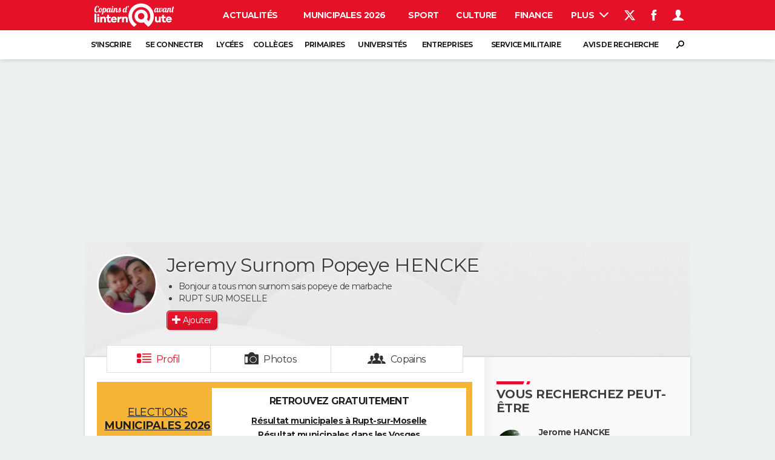

--- FILE ---
content_type: application/javascript
request_url: https://astatic.ccmbg.com/ccmcms_linternaute/dist/external/js/headerFooter.b1ac416eb94653b12a81.js
body_size: 1266
content:
(()=>{var e={338:()=>{!function(e){"use strict";var t=e.querySelector(".jHeader");if(null!==t){var a=function(t){var a=e.cookie.match("(^|;) ?"+t+"=([^;]*)(;|$)");return a?a[2]:null},r=null===t.getAttribute("data-cookie-prefix")?"":t.getAttribute("data-cookie-prefix"),i=a(r+"ulabel"),l=e.querySelector(".jHeaderConnected");if(null!==i&&null!==l){l.style.display="block",e.querySelector(".jHeaderDisconnected").style.display="none";var s=t.querySelector(".jHeaderAvatar");if(null!==s){s.setAttribute("data-icomoon","");var o=a(r+"uimage");if(null!==o){var n=decodeURIComponent(o);return"http://"!==n.substring(0,7)&&"https://"!==n.substring(0,8)&&"//"!==n.substring(0,2)&&(n=s.getAttribute("data-baseurl")+"/"+s.getAttribute("data-size")+"/"+n+(null!==n.match(/\./)?"":".jpg")),void s.setAttribute("style",'background-image:url("'+n+'")')}var u=null;u="undefined"!=typeof $data&&$data.common&&$data.common.staticDomain?$data.common.staticDomain:s.getAttribute("data-staticurl"),s.setAttribute("style",'background-image:url("'+u+'/img/default/user.png")')}}}}(document)},423:()=>{!function(e,t){"use strict";var a=e.querySelector(".jSecondLevelMenu"),r=t.location.pathname;if(null!==a&&"/"!==r)for(var i=e.createElement("a"),l=a.querySelectorAll("li"),s=0,o=l.length;s<o;s++){var n=l[s],u=n.querySelector("a");if(null!==u){var c=u.getAttribute("data-matching");if(void 0!==c&&t.location.href.includes(c)){n.classList.add("active");break}if(i.href=u.getAttribute("href"),r===i.pathname){n.classList.add("active");break}}}}(document,window)},522:()=>{!function(){"use strict";var e=document.querySelectorAll(".jNavSubCollapse"),t=0,a=e.length;if(0!==a)for("undefined"!=typeof jQuery&&$(".jNavSubCollapse").off("click");t<a;t++){var r=e[t];r.classList.add("app_nav__sub--collapse--plus"),r.classList.add("jNavSubInitialized"),r.addEventListener("click",function(e){e.stopPropagation(),e.target.classList.contains("app_nav__sub--collapse--plus")?this.classList.remove("app_nav__sub--collapse--plus"):this.classList.add("app_nav__sub--collapse--plus")})}}()},542:()=>{!function(e){"use strict";var t=e.querySelector(".jHeader");if(null!==t){var a,r,i=null===t.getAttribute("data-cookie-prefix")?"":t.getAttribute("data-cookie-prefix"),l=".jMenuDisconnected";null!==(a=i+"ulabel",(r=e.cookie.match("(^|;) ?"+a+"=([^;]*)(;|$)"))?r[2]:null)&&(l=".jMenuConnected");for(var s=e.getElementsByClassName("jAccountRegisterUrl"),o=0;o<s.length;o++){if(1==new RegExp(/https:\/\/auth\.(\w+\.)*linternaute.com\/register/).test(s[o].href)){var n=new URL(s[o].href);n.searchParams.set("origin_url",location.href),s[o].setAttribute("href",n.href)}}var u=t.querySelector(l);if(null!==u){u.style.display="block";for(var c=t.querySelectorAll(".jDropBtn"),d=0,p=c.length,v=t.querySelector(".jDropMenuBtn"),f=".jSearchBox",g=".jMenuBox";d<p;d++)c[d].addEventListener("click",function(t){t.preventDefault(),t.stopPropagation();var a=t.target,r="."+this.getAttribute("data-target"),i=e.querySelector(r),l=e.querySelector(f),s=e.querySelector(".jLoginBox");"A"!==a.tagName&&"SPAN"!==a.tagName&&"BUTTON"!==a.tagName||(i.classList.contains("active")?(i.classList.remove("active"),r===g&&this.classList.remove("opened")):(i.classList.add("active"),r===f?(l.querySelector("input").focus(),s.classList.remove("active")):l.classList.remove("active"),r===g&&this.classList.add("opened"))),r!==g&&v.classList.remove("opened")})}}}(document)}},t={};function a(r){var i=t[r];if(void 0!==i)return i.exports;var l=t[r]={exports:{}};return e[r](l,l.exports,a),l.exports}(()=>{"use strict";a(423),a(338),a(542),a(522)})()})();
//# sourceMappingURL=http://assets-sourcemaps.s3.prod.ccmbg.net/ccmcms_linternaute/dist/external/sourcemaps/js/headerFooter.b1ac416eb94653b12a81.js.map

--- FILE ---
content_type: image/svg+xml
request_url: https://astatic.ccmbg.com/copainsdavant.linternaute.com/img/copains-davant-linternaute.svg
body_size: 2048
content:
<svg id="Calque_1" xmlns="http://www.w3.org/2000/svg" viewBox="0 0 500.8 174.7"><style>.st0{fill:#FFFFFF;} .st1{fill:none;}</style><path class="st0" d="M21 129.4V79.1h10.5v50.4H21zM48.9 86.9c0 3.3-2.6 5.8-6.1 5.8s-6-2.5-6-5.8c0-3.2 2.5-6 6-6s6.1 2.8 6.1 6zm-11.3 42.5V96.6H48v32.8H37.6zM87.5 109.3v20.1H77.1v-17.9c0-3.9-2.3-6.5-5.6-6.5-4.1 0-6.8 2.8-6.8 9.2v15.2H54.2V96.6h10.5v3.1c2.5-2.6 6-4.1 10.1-4.1 7.6 0 12.7 5.4 12.7 13.7zM117 128c-2.6 1.4-5.2 2.4-9 2.4-8.2 0-13.1-4.4-13.1-13.1v-12.4h-6v-8.3h6v-11h10.5v11h9.7v8.3h-9.7v11.4c0 3.4 1.6 4.8 4.4 4.8 1.4 0 3.4-.5 4.8-1.3l2.4 8.2z"/><path class="st0" d="M150.5 115.7h-24.1c.9 3.9 3.5 6.3 7.1 6.3 2.4 0 5.2-.6 7-3.8l9.3 1.9c-2.8 6.9-8.8 10.3-16.3 10.3-9.5 0-17.3-7-17.3-17.4 0-10.3 7.8-17.4 17.4-17.4 9.3 0 16.7 6.7 16.9 17.4v2.7zm-23.8-6.4h13.5c-1-3.5-3.6-5.2-6.6-5.2-2.9 0-6 1.8-6.9 5.2zM178.1 96.4l-.5 10.5h-1.9c-7.3 0-11.3 3.8-11.3 12.3v10.3H154V96.6h10.5v6.3c2.4-3.9 6-6.7 11.3-6.7.9-.1 1.6 0 2.3.2zM213.9 109.3v20.1h-10.4v-17.9c0-3.9-2.3-6.5-5.6-6.5-4.1 0-6.8 2.8-6.8 9.2v15.2h-10.5V96.6h10.5v3.1c2.5-2.6 6-4.1 10.1-4.1 7.6 0 12.7 5.4 12.7 13.7z"/><g><path class="st0" d="M46.2 63c-2.7 6.8-9.9 9.5-14.5 9.5-7.6 0-11.2-3.4-11.2-12.5 0-9.2 4.4-26.5 17.8-26.5 4.8 0 8.5 1.9 8.5 6.8 0 2.7-1 4.7-3.6 4.7-.8 0-1.9-.2-2.9-1.3 1.2-.6 2.3-2.8 2.3-4.7 0-1.6-.8-3.1-3.1-3.1-5.6 0-10.6 13.4-10.6 23.8 0 4.7 1.2 8 6.1 8 4 0 7.6-1.9 9.9-5.1l1.3.4z"/><path class="st0" d="M64.6 53.9c.2.1.4.1.6.1 2.3 0 5.7-1.5 7.9-3.1l.5 1.4c-1.9 2.1-5.3 3.6-9 4.2-.8 9.4-5.9 15.4-12.2 15.4-4.7 0-8.2-2.2-8.2-8.1 0-5.9 3.5-18.1 14-18.1 4.3 0 6.4 2.9 6.4 8.2zm-4.4 2.8c-1.1-.3-1.4-1.1-1.4-2.1 0-1.4.7-2.3 1.6-2.8-.1-2.1-.6-3-1.9-3-3.6 0-6.8 9.3-6.8 14.3 0 3.4.7 4.1 2.6 4.1 2.5.1 5.1-4.5 5.9-10.5z"/><path class="st0" d="M78.5 44.3l-.8 3.8c1.5-1.3 3.4-2.2 6-2.2 3.5 0 6.2 2 6.2 8.1 0 6.9-2.7 18-12.5 18-2.6 0-3.8-.9-4.3-1.8l-2.7 12.4-7.7 1.8 8.5-40.1h7.3zm4.3 9.6c0-3.9-1.6-4.2-2.6-4.2-1.1 0-2.6.9-3.5 2.5l-3 14.3c.2.6.8 1.2 1.9 1.2 5.5-.1 7.2-9 7.2-13.8zM115.6 46.2l-3.7 17.3c-.2.7-.2 1.2-.2 1.6 0 1.4.7 2.2 2.1 2.2 2 0 3.4-2.2 4.1-4.8h2.1c-2.9 8.3-7.5 9.4-10.3 9.4-2.9 0-4.7-1.6-5-4.7-1.6 2.3-4 4.7-7.6 4.7-3.5 0-6.8-2.1-6.8-8.2 0-6.9 4.2-17.9 13.1-17.9 2.9 0 4.1 1.1 4.1 2.6v.4l.6-2.7h7.5zM98 63.1c0 3.9 1.6 4 2.6 4 1.5 0 3.6-1.5 4.2-4.5l2.4-11.5c0-.6-.5-1.9-2.1-1.9-4.3-.1-7.1 9.1-7.1 13.9z"/><path class="st0" d="M128.7 46.2L125 63.5c-.2.7-.2 1.2-.2 1.6 0 1.4.7 1.9 2.1 1.9 2 0 3.8-1.9 4.6-4.5h2.1c-2.9 8.3-8 9.4-10.7 9.4-3.1 0-5.5-1.8-5.5-6.1 0-1 .2-2.1.4-3.3l3.5-16.4h7.4zm-2.2-10.9c2.2 0 4.1 1.8 4.1 4.1 0 2.2-1.8 4-4.1 4-2.2 0-4-1.8-4-4-.1-2.2 1.7-4.1 4-4.1z"/><path class="st0" d="M144.4 50.6c-1.8 0-3.2 2.1-4 4.7L137 71.7h-7.3l5.4-25.5h7.3l-.6 2.7c2.1-2.4 4.4-2.9 6-2.9 3.3 0 5.7 1.7 5.7 5.8s-2.4 10.3-2.4 13.2c0 1.3.5 2.1 2 2.1 2.2 0 3.2-1.8 4.3-4.5h2.1c-2.9 8.4-6.8 9.4-9.5 9.4-4.4 0-6-2.9-6-5.8 0-3.5 2.3-9.7 2.3-13-.1-1.6-.7-2.6-1.9-2.6z"/><path class="st0" d="M172.2 44.6c.6 13.2 1.1 15.2 1.1 18.6 0 6.6-6 8.8-10.2 8.8-5.2 0-7.4-3.4-7.4-6.5 0-2.3 1.3-4.1 2.7-4.7 2.9-5.1 4.7-10.1 6.3-15.1l7.5-1.1zm-12.4 20.5c-.5 0-1.1-.2-1.4-.7 0 2.4.9 3.6 3.1 3.6s4.4-1.2 4.4-4.7c0-2.7-.5-4.2-1-12.1-1 3.3-2.4 6.4-4.1 9.6.7.3 1.2.9 1.2 1.8 0 1.2-.9 2.5-2.2 2.5zM205.3 63.6c-.1.5-.2 1-.2 1.5 0 1.2.5 2 2.1 2 .9 0 1.3-.2 1.6-.3-.3 3.6-2.9 5.3-5.6 5.3-2.6 0-4.7-1.3-5.3-4.2-1.5 2.2-3.9 4.2-7.2 4.2-3.5 0-6.8-2.1-6.8-8.2 0-6.9 4.2-17.9 13.1-17.9 2.9 0 4.1 1.1 4.1 2.6v.2l2.5-11.7 7.5-1-5.8 27.5zm-4.7-12.7c-.1-.6-.6-1.8-2.1-1.8-4.3 0-7.1 9.2-7.1 14 0 3.9 1.6 4 2.6 4 1.3 0 3.4-1.2 4-3.7l2.6-12.5zM216.8 33.6c2.1 0 3.3 1.4 3.3 3.4 0 2.7-2.3 6.1-6.2 8.6-.4-.2-.5-.5-.5-.7l2.5-3.6c0-.3-.2-.6-.6-.9-1.3-.8-2.2-1.8-2.2-3.2 0-2 1.6-3.6 3.7-3.6z"/></g><g><path class="st0" d="M391.4 45.6L387.8 63c-.2.7-.2 1.2-.2 1.6 0 1.4.7 2.2 2.1 2.2 2 0 3.4-2.2 4.1-4.8h2.1c-2.9 8.3-7.5 9.4-10.3 9.4-2.9 0-4.7-1.6-5-4.7-1.6 2.3-4 4.7-7.6 4.7-3.5 0-6.8-2.1-6.8-8.2 0-6.9 4.2-17.9 13.1-17.9 2.9 0 4.1 1.1 4.1 2.6v.4l.6-2.7h7.4zm-17.6 16.9c0 3.9 1.6 4 2.6 4 1.5 0 3.6-1.5 4.2-4.5l2.4-11.5c0-.6-.5-1.9-2.1-1.9-4.3-.1-7.1 9.1-7.1 13.9z"/><path class="st0" d="M414.1 49c0 8.2-4.1 22.4-14.5 22.4-3.9 0-6.3-2-6.3-6 0-.6.1-1.5.3-2.4l3.7-17.3h7.3L400.9 63c-.2.7-.3 1.4-.3 1.8 0 1 .5 1.7 1.7 1.7 5 0 8.8-11.4 8.8-17-.2.4-1.2.5-1.6.5-1.2 0-1.8-1.5-1.8-2.6 0-1.6 1-2.8 3.2-2.8 2.5 0 3.2 2.2 3.2 4.4zM439.4 45.6L435.7 63c-.2.7-.2 1.2-.2 1.6 0 1.4.7 2.2 2.1 2.2 2 0 3.4-2.2 4.1-4.8h2.1c-2.9 8.3-7.5 9.4-10.3 9.4-2.9 0-4.7-1.6-5-4.7-1.6 2.3-4 4.7-7.6 4.7-3.5 0-6.8-2.1-6.8-8.2 0-6.9 4.2-17.9 13.1-17.9 2.9 0 4.1 1.1 4.1 2.6v.4l.6-2.7h7.5zm-17.6 16.9c0 3.9 1.6 4 2.6 4 1.5 0 3.6-1.5 4.2-4.5l2.4-11.5c0-.6-.5-1.9-2.1-1.9-4.3-.1-7.1 9.1-7.1 13.9z"/><path class="st0" d="M454.6 50.1c-1.8 0-3.2 2.1-4 4.7l-3.5 16.4h-7.3l5.4-25.5h7.3l-.6 2.7c2.1-2.4 4.4-2.9 6-2.9 3.3 0 5.7 1.7 5.7 5.8s-2.4 10.3-2.4 13.2c0 1.3.5 2.1 2 2.1 2.2 0 3.2-1.8 4.3-4.5h2.1c-2.9 8.4-6.8 9.4-9.5 9.4-4.4 0-6-2.9-6-5.8 0-3.5 2.3-9.7 2.3-13 0-1.7-.6-2.6-1.8-2.6z"/><path class="st0" d="M474.8 63c-.2.6-.3 1.2-.3 1.8 0 1.1.4 1.8 1.8 1.8.4 0 .9 0 1.3-.2-1.4 4.4-3.7 5-5.4 5-3.6 0-5.1-2.5-5.1-5.8 0-.9.1-1.8.3-2.7l3.3-15.3H469l.4-2h1.7l1.5-7 7.5-1s-.8 3.5-1.7 8.1h3.1l-.4 2H478L474.8 63z"/></g><g><circle class="st1" cx="291.1" cy="93.5" r="18.5"/><path class="st0" d="M291.1 20c-40.6 0-73.5 32.9-73.5 73.5 0 16.5 5.5 31.8 14.7 44.1 5 6.7 11.1 12.5 18.1 17.1l15-15c-7.4-4.1-13.6-9.9-18.3-16.9-5.6-8.4-8.9-18.5-8.9-29.3 0-29.2 23.7-52.9 52.9-52.9S344 64.3 344 93.5c0 10.9-3.3 20.9-8.9 29.3L324.3 112c3.1-5.5 4.8-11.8 4.8-18.6 0-21-17.1-38.1-38.1-38.1s-38.1 17.1-38.1 38.1c0 6.7 1.8 13.1 4.8 18.6 4.1 7.4 10.7 13.3 18.6 16.6 4.5 1.9 9.5 2.9 14.7 2.9 5.2 0 10.2-1.1 14.7-2.9l11.1 11.1 15 15c7-4.6 13.1-10.4 18.1-17.1 9.2-12.3 14.7-27.6 14.7-44.1 0-40.6-32.9-73.5-73.5-73.5zm-18.5 73.5c0-10.2 8.3-18.5 18.5-18.5s18.5 8.3 18.5 18.5-8.3 18.5-18.5 18.5-18.5-8.3-18.5-18.5z"/></g><g><path class="st0" d="M404.8 129h-10.5v-3.1c-2.5 2.6-6 4.1-10.1 4.1-7.7 0-12.8-5.4-12.8-13.7V96.2h10.4v17.9c0 3.9 2.3 6.5 5.6 6.5 4.1 0 6.8-2.8 6.8-9.2V96.2h10.5V129zM434.8 127.6c-2.6 1.4-5.2 2.4-9 2.4-8.2 0-13.1-4.4-13.1-13.1v-12.4h-6v-8.3h6v-11h10.5v11h9.7v8.3h-9.7v11.4c0 3.4 1.6 4.8 4.4 4.8 1.4 0 3.4-.5 4.8-1.3l2.4 8.2z"/><path class="st0" d="M468.4 115.3h-24.1c.9 3.9 3.5 6.3 7.1 6.3 2.4 0 5.2-.6 7-3.8l9.3 1.9c-2.8 6.9-8.8 10.3-16.3 10.3-9.5 0-17.3-7-17.3-17.4 0-10.3 7.8-17.4 17.4-17.4 9.3 0 16.7 6.7 16.9 17.4v2.7zm-23.9-6.4H458c-1-3.5-3.6-5.2-6.6-5.2-2.9 0-5.9 1.9-6.9 5.2z"/></g></svg>

--- FILE ---
content_type: application/x-javascript; charset=UTF-8
request_url: https://astatic.ccmbg.com/copainsdavant.linternaute.com/js/skin?v=20191210165803
body_size: 2233
content:

(function(w)
{'use strict';typeof w.figMedia==='undefined'&&(w.figMedia=[]);typeof w.figMedia._eventBuffer==='undefined'&&(w.figMedia._eventBuffer={});w.figMedia.on=function(eventName,handler)
{typeof w.figMedia._eventBuffer[eventName]==='undefined'&&(w.figMedia._eventBuffer[eventName]={handlers:[]});w.figMedia._eventBuffer[eventName].handlers.push(handler);};w.figMedia.off=function(eventName,handler)
{if(typeof w.figMedia._eventBuffer[eventName]!=='undefined')
{if(typeof handler==='undefined')
{delete w.figMedia._eventBuffer[eventName];}
else
{for(var i=0;i<w.figMedia._eventBuffer[eventName].handlers.length;i++)
{w.figMedia._eventBuffer[eventName].handlers[i]===handler&&(w.figMedia._eventBuffer[eventName].handlers.splice(i,1));}}}};w.figMedia.trigger=function(eventName,data)
{if(typeof w.figMedia._eventBuffer[eventName]!=='undefined'&&typeof w.figMedia._eventBuffer[eventName].handlers!=='undefined')
{for(var i=0,l=w.figMedia._eventBuffer[eventName].handlers.length;i<l;++i)
{w.figMedia._eventBuffer[eventName].handlers[i]({type:eventName,data:data});}}};}(window));(function(w)
{'use strict';typeof w.figMedia==='undefined'&&(w.figMedia=[]);w.figMedia.bind=function(node,eventName,fn)
{if(node.addEventListener)
{node.addEventListener(eventName,fn,true);}
else
{node.attachEvent("on"+eventName,fn);}};w.figMedia.unbind=function(node,eventName,fn)
{if(node.removeEventListener)
{node.removeEventListener(eventName,fn,true);}
else
{node.detachEvent("on"+eventName,fn);}};w.figMedia.addStyle=function(style)
{var nodeStyle=document.createElement('style');nodeStyle.type='text/css';nodeStyle.styleSheet?(nodeStyle.styleSheet.cssText=style):nodeStyle.appendChild(document.createTextNode(style));parent.document.getElementsByTagName('body')[0].appendChild(nodeStyle);return nodeStyle;};w.figMedia.removeStyle=function(nodeStyle)
{typeof nodeStyle!=='undefined'&&nodeStyle.parentNode===parent.document.getElementsByTagName('body')[0]&&(parent.document.getElementsByTagName('body')[0].removeChild(nodeStyle));};w.figMedia.displayTrackers=function(trackers,node)
{var impressionTrackerNode=document.createElement('img');impressionTrackerNode.width=0;impressionTrackerNode.height=0;impressionTrackerNode.style.display="none";var docFragment=document.createDocumentFragment();for(var it in trackers){var cloneNode=impressionTrackerNode.cloneNode();cloneNode.src=trackers[it];docFragment.appendChild(cloneNode);}
console.log("displayed ",trackers.length," trackers in ",node.id);node.appendChild(docFragment);};w.figMedia.trackClick=function(trackers,node)
{var figMedia=this;if(node.hasChildNodes())
{for(var i=0,l=node.childNodes.length;i<l;++i)
{if(node.childNodes[i].tagName==="A")
{this.one(node.childNodes[i],'click',function(){figMedia.displayTrackers(trackers,node);})}}}}
w.figMedia.one=function(node,event,fn)
{var handleOne=function()
{this.removeEventListener('click',handleOne);fn();};node.addEventListener('click',handleOne,false);}}(window));(function(w){'use strict';typeof w.figMedia.native==='undefined'&&(w.figMedia.native={});w.figMedia.native.add=function(targetId,native){if(native.sponsoredBy&&native.sponsoredBy.toLowerCase()==='roadblock'){console.log('I decided to ignore the creative for the targetId '+targetId+' because it\'s a roadblock');return;}
var sponsoredBy='Contenu sponsorisé';if(native.sponsoredBy){sponsoredBy='Sponsorisé par '+native.sponsoredBy.substring(0,25);}
var params={link:native.clickUrl,cta:native.cta?native.cta:'Cliquez ici',title:native.title,link:native.clickUrl,id:'native_'+targetId,sponsoredBy:sponsoredBy};if(native.description||native.iconImgUrl||native.mainMedia){params.description=native.description;params.iconImgUrl=native.iconImgUrl;if(native.mainMedia&&native.mainMedia[0]&&native.mainMedia[0].url){params.image=native.mainMedia[0].url;}}else{if(native.icon){params.iconImgUrl=native.icon.url;}
if(native.image){params.image=native.image.url;}
if(native.body){params.description=native.body;}}
new jQuery.Template('#template_'+targetId).getNode(params).appendTo('#'+targetId);var target=document.getElementById('native_'+targetId);w.figMedia.displayTrackers(native.impressionTrackers,target);w.figMedia.trackClick(native.clickTrackers,target);};w.figMedia.native.remove=function(targetId){var target=document.getElementById('native_'+targetId);target.parentNode.removeChild(target);};})(window);(function(w,d){'use strict';typeof w.figMedia.interstitial==='undefined'&&(w.figMedia.interstitial={});var interstitialNode=null;w.figMedia.interstitial.add=function(targetId){var position=d.getElementById(targetId);var close=d.createElement('a');close.href='#';close.classList.add('ads--interstitial-close');close.setAttribute('aria-hidden',true);close.dataset.icomoon="\uE6FD";close.onclick=function(event){event.preventDefault();w.figMedia.interstitial.hide(targetId);};position.parentNode.appendChild(close);position.parentNode.classList.add('ads--interstitial');if(interstitialNode===null){interstitialNode=w.figMedia.addStyle('.ads--interstitial {position: fixed; top:0; height:100%; background-color: white; height:100%; width:100%; z-index:1000}'+'.ads--interstitial div.ba {margin: 0 auto; width: 320px; height:480px; position: absolute; top: 50%; left: 50%; transform: translate(-50%,-50%);}'+'.ads--interstitial-close { font-weight:bold; cursor:pointer; position: absolute; top: 15px; right: 15px; border-radius: 50%; width: 35px; height:35px; border: 1px solid #000; display:block; text-align:center; line-height: 32px; background-color:#fff;}'+'.ads--interstitial-hidden {display:none;} ');}
setTimeout(function(){w.figMedia.interstitial.hide(targetId);},8000);};w.figMedia.interstitial.hide=function(targetId){var position=d.getElementById(targetId);position.parentNode.classList.remove('ads--interstitial');position.parentNode.classList.add('ads--interstitial-hidden');}
w.figMedia.interstitial.remove=function(targetId){if(interstitialNode!==null){this.removeStyle(interstitialNode);interstitialNode=null;}};})(window,document);(function(w){'use strict';typeof w.figMedia==='undefined'&&(w.figMedia=[]);typeof w.figMedia.skin==='undefined'&&(w.figMedia.skin={});w.figMedia.skin.add=function(url,mediaUrl,options)
{w.frameElement!==null&&(w.frameElement.style.setProperty('display','none','important'));if(typeof url==='undefined'||typeof mediaUrl==='undefined')
{w.figMedia.trigger('warning','figMedia missing arguments !!');return;}
parent.document.getElementsByTagName('body')[0].className.indexOf('app--ark')===-1&&(parent.document.getElementsByTagName('body')[0].className=parent.document.getElementsByTagName('body')[0].className+' app--ark');var skinNode=w.figMedia.addStyle('html{ cursor: pointer }'+'.app--ark{ background: '+options.bgColor+' url('+mediaUrl+') top center no-repeat '+(options.fixed?'fixed':'')+' !important; }'+'.app--ark header[role="banner"].app_header { margin-top:'+options.vOffset+'px;  } '),skinClick=function(e)
{var eventClick=e||w.event,tg=eventClick.target||eventClick.srcElement,isResponsive=document.body.className.indexOf('app--rwd')>-1;if(isResponsive)
{typeof options.mediaClassName==="undefined"&&(options.mediaClassName="ccmcss_offcanvas_2");if(eventClick&&tg&&(tg.className===options.mediaClassName||tg.parentNode.tagName===options.mediaClassName))
{w.open(url);}}
else
{if(eventClick&&tg&&(tg.tagName==="HTML"||tg.parentNode.tagName==="HTML")&&(parent.document.getElementById('info_modale_ct')===null||parent.document.getElementById('info_modale_ct').style.display==='none'))
{w.open(url);}}};w.figMedia.bind(parent.document,'click',skinClick);w.figMedia.on('refresh',function()
{w.figMedia.removeStyle(skinNode);w.figMedia.unbind(parent.document,'click',skinClick);parent.document.getElementsByTagName('body')[0].className.indexOf('app--ark')>-1&&(parent.document.getElementsByTagName('body')[0].className=parent.document.getElementsByTagName('body')[0].className.replace('app--ark',''));});w.figMedia.trigger('figMedia skin added');};w.figMedia.skin.remove=function()
{w.figMedia.trigger('refresh');};if(Object.prototype.toString.call(w.figMedia)==='[object Array]')
{for(var i=0;i<w.figMedia.length;i++)
{typeof w.figMedia[i]==='function'&&(w.figMedia[i].call(w.figMedia));}}
w.figMedia.push=function(fn)
{typeof fn==='function'&&(fn.call(w.figMedia));};}(window));

--- FILE ---
content_type: text/javascript; charset=UTF-8
request_url: https://ajax.googleapis.com/ajax/libs/jqueryui/1.8.14/jquery-ui.min.js
body_size: 51751
content:
/*!
 * jQuery UI 1.8.14
 *
 * Copyright 2011, AUTHORS.txt (http://jqueryui.com/about)
 * Dual licensed under the MIT or GPL Version 2 licenses.
 * http://jquery.org/license
 *
 * http://docs.jquery.com/UI
 */
(function(a,d){function c(h,g){var i=h.nodeName.toLowerCase();if("area"===i){g=h.parentNode;i=g.name;if(!h.href||!i||g.nodeName.toLowerCase()!=="map")return false;h=a("img[usemap=#"+i+"]")[0];return!!h&&e(h)}return(/input|select|textarea|button|object/.test(i)?!h.disabled:"a"==i?h.href||g:g)&&e(h)}function e(h){return!a(h).parents().andSelf().filter(function(){return a.curCSS(this,"visibility")==="hidden"||a.expr.filters.hidden(this)}).length}a.ui=a.ui||{};if(!a.ui.version){a.extend(a.ui,{version:"1.8.14",
keyCode:{ALT:18,BACKSPACE:8,CAPS_LOCK:20,COMMA:188,COMMAND:91,COMMAND_LEFT:91,COMMAND_RIGHT:93,CONTROL:17,DELETE:46,DOWN:40,END:35,ENTER:13,ESCAPE:27,HOME:36,INSERT:45,LEFT:37,MENU:93,NUMPAD_ADD:107,NUMPAD_DECIMAL:110,NUMPAD_DIVIDE:111,NUMPAD_ENTER:108,NUMPAD_MULTIPLY:106,NUMPAD_SUBTRACT:109,PAGE_DOWN:34,PAGE_UP:33,PERIOD:190,RIGHT:39,SHIFT:16,SPACE:32,TAB:9,UP:38,WINDOWS:91}});a.fn.extend({_focus:a.fn.focus,focus:function(h,g){return typeof h==="number"?this.each(function(){var i=this;setTimeout(function(){a(i).focus();
g&&g.call(i)},h)}):this._focus.apply(this,arguments)},scrollParent:function(){var h;h=a.browser.msie&&/(static|relative)/.test(this.css("position"))||/absolute/.test(this.css("position"))?this.parents().filter(function(){return/(relative|absolute|fixed)/.test(a.curCSS(this,"position",1))&&/(auto|scroll)/.test(a.curCSS(this,"overflow",1)+a.curCSS(this,"overflow-y",1)+a.curCSS(this,"overflow-x",1))}).eq(0):this.parents().filter(function(){return/(auto|scroll)/.test(a.curCSS(this,"overflow",1)+a.curCSS(this,
"overflow-y",1)+a.curCSS(this,"overflow-x",1))}).eq(0);return/fixed/.test(this.css("position"))||!h.length?a(document):h},zIndex:function(h){if(h!==d)return this.css("zIndex",h);if(this.length){h=a(this[0]);for(var g;h.length&&h[0]!==document;){g=h.css("position");if(g==="absolute"||g==="relative"||g==="fixed"){g=parseInt(h.css("zIndex"),10);if(!isNaN(g)&&g!==0)return g}h=h.parent()}}return 0},disableSelection:function(){return this.bind((a.support.selectstart?"selectstart":"mousedown")+".ui-disableSelection",
function(h){h.preventDefault()})},enableSelection:function(){return this.unbind(".ui-disableSelection")}});a.each(["Width","Height"],function(h,g){function i(l,o,n,k){a.each(b,function(){o-=parseFloat(a.curCSS(l,"padding"+this,true))||0;if(n)o-=parseFloat(a.curCSS(l,"border"+this+"Width",true))||0;if(k)o-=parseFloat(a.curCSS(l,"margin"+this,true))||0});return o}var b=g==="Width"?["Left","Right"]:["Top","Bottom"],f=g.toLowerCase(),j={innerWidth:a.fn.innerWidth,innerHeight:a.fn.innerHeight,outerWidth:a.fn.outerWidth,
outerHeight:a.fn.outerHeight};a.fn["inner"+g]=function(l){if(l===d)return j["inner"+g].call(this);return this.each(function(){a(this).css(f,i(this,l)+"px")})};a.fn["outer"+g]=function(l,o){if(typeof l!=="number")return j["outer"+g].call(this,l);return this.each(function(){a(this).css(f,i(this,l,true,o)+"px")})}});a.extend(a.expr[":"],{data:function(h,g,i){return!!a.data(h,i[3])},focusable:function(h){return c(h,!isNaN(a.attr(h,"tabindex")))},tabbable:function(h){var g=a.attr(h,"tabindex"),i=isNaN(g);
return(i||g>=0)&&c(h,!i)}});a(function(){var h=document.body,g=h.appendChild(g=document.createElement("div"));a.extend(g.style,{minHeight:"100px",height:"auto",padding:0,borderWidth:0});a.support.minHeight=g.offsetHeight===100;a.support.selectstart="onselectstart"in g;h.removeChild(g).style.display="none"});a.extend(a.ui,{plugin:{add:function(h,g,i){h=a.ui[h].prototype;for(var b in i){h.plugins[b]=h.plugins[b]||[];h.plugins[b].push([g,i[b]])}},call:function(h,g,i){if((g=h.plugins[g])&&h.element[0].parentNode)for(var b=
0;b<g.length;b++)h.options[g[b][0]]&&g[b][1].apply(h.element,i)}},contains:function(h,g){return document.compareDocumentPosition?h.compareDocumentPosition(g)&16:h!==g&&h.contains(g)},hasScroll:function(h,g){if(a(h).css("overflow")==="hidden")return false;g=g&&g==="left"?"scrollLeft":"scrollTop";var i=false;if(h[g]>0)return true;h[g]=1;i=h[g]>0;h[g]=0;return i},isOverAxis:function(h,g,i){return h>g&&h<g+i},isOver:function(h,g,i,b,f,j){return a.ui.isOverAxis(h,i,f)&&a.ui.isOverAxis(g,b,j)}})}})(jQuery);
(function(a,d){if(a.cleanData){var c=a.cleanData;a.cleanData=function(h){for(var g=0,i;(i=h[g])!=null;g++)a(i).triggerHandler("remove");c(h)}}else{var e=a.fn.remove;a.fn.remove=function(h,g){return this.each(function(){if(!g)if(!h||a.filter(h,[this]).length)a("*",this).add([this]).each(function(){a(this).triggerHandler("remove")});return e.call(a(this),h,g)})}}a.widget=function(h,g,i){var b=h.split(".")[0],f;h=h.split(".")[1];f=b+"-"+h;if(!i){i=g;g=a.Widget}a.expr[":"][f]=function(j){return!!a.data(j,
h)};a[b]=a[b]||{};a[b][h]=function(j,l){arguments.length&&this._createWidget(j,l)};g=new g;g.options=a.extend(true,{},g.options);a[b][h].prototype=a.extend(true,g,{namespace:b,widgetName:h,widgetEventPrefix:a[b][h].prototype.widgetEventPrefix||h,widgetBaseClass:f},i);a.widget.bridge(h,a[b][h])};a.widget.bridge=function(h,g){a.fn[h]=function(i){var b=typeof i==="string",f=Array.prototype.slice.call(arguments,1),j=this;i=!b&&f.length?a.extend.apply(null,[true,i].concat(f)):i;if(b&&i.charAt(0)==="_")return j;
b?this.each(function(){var l=a.data(this,h),o=l&&a.isFunction(l[i])?l[i].apply(l,f):l;if(o!==l&&o!==d){j=o;return false}}):this.each(function(){var l=a.data(this,h);l?l.option(i||{})._init():a.data(this,h,new g(i,this))});return j}};a.Widget=function(h,g){arguments.length&&this._createWidget(h,g)};a.Widget.prototype={widgetName:"widget",widgetEventPrefix:"",options:{disabled:false},_createWidget:function(h,g){a.data(g,this.widgetName,this);this.element=a(g);this.options=a.extend(true,{},this.options,
this._getCreateOptions(),h);var i=this;this.element.bind("remove."+this.widgetName,function(){i.destroy()});this._create();this._trigger("create");this._init()},_getCreateOptions:function(){return a.metadata&&a.metadata.get(this.element[0])[this.widgetName]},_create:function(){},_init:function(){},destroy:function(){this.element.unbind("."+this.widgetName).removeData(this.widgetName);this.widget().unbind("."+this.widgetName).removeAttr("aria-disabled").removeClass(this.widgetBaseClass+"-disabled ui-state-disabled")},
widget:function(){return this.element},option:function(h,g){var i=h;if(arguments.length===0)return a.extend({},this.options);if(typeof h==="string"){if(g===d)return this.options[h];i={};i[h]=g}this._setOptions(i);return this},_setOptions:function(h){var g=this;a.each(h,function(i,b){g._setOption(i,b)});return this},_setOption:function(h,g){this.options[h]=g;if(h==="disabled")this.widget()[g?"addClass":"removeClass"](this.widgetBaseClass+"-disabled ui-state-disabled").attr("aria-disabled",g);return this},
enable:function(){return this._setOption("disabled",false)},disable:function(){return this._setOption("disabled",true)},_trigger:function(h,g,i){var b=this.options[h];g=a.Event(g);g.type=(h===this.widgetEventPrefix?h:this.widgetEventPrefix+h).toLowerCase();i=i||{};if(g.originalEvent){h=a.event.props.length;for(var f;h;){f=a.event.props[--h];g[f]=g.originalEvent[f]}}this.element.trigger(g,i);return!(a.isFunction(b)&&b.call(this.element[0],g,i)===false||g.isDefaultPrevented())}}})(jQuery);
(function(a){var d=false;a(document).mousedown(function(){d=false});a.widget("ui.mouse",{options:{cancel:":input,option",distance:1,delay:0},_mouseInit:function(){var c=this;this.element.bind("mousedown."+this.widgetName,function(e){return c._mouseDown(e)}).bind("click."+this.widgetName,function(e){if(true===a.data(e.target,c.widgetName+".preventClickEvent")){a.removeData(e.target,c.widgetName+".preventClickEvent");e.stopImmediatePropagation();return false}});this.started=false},_mouseDestroy:function(){this.element.unbind("."+
this.widgetName)},_mouseDown:function(c){if(!d){this._mouseStarted&&this._mouseUp(c);this._mouseDownEvent=c;var e=this,h=c.which==1,g=typeof this.options.cancel=="string"?a(c.target).closest(this.options.cancel).length:false;if(!h||g||!this._mouseCapture(c))return true;this.mouseDelayMet=!this.options.delay;if(!this.mouseDelayMet)this._mouseDelayTimer=setTimeout(function(){e.mouseDelayMet=true},this.options.delay);if(this._mouseDistanceMet(c)&&this._mouseDelayMet(c)){this._mouseStarted=this._mouseStart(c)!==
false;if(!this._mouseStarted){c.preventDefault();return true}}true===a.data(c.target,this.widgetName+".preventClickEvent")&&a.removeData(c.target,this.widgetName+".preventClickEvent");this._mouseMoveDelegate=function(i){return e._mouseMove(i)};this._mouseUpDelegate=function(i){return e._mouseUp(i)};a(document).bind("mousemove."+this.widgetName,this._mouseMoveDelegate).bind("mouseup."+this.widgetName,this._mouseUpDelegate);c.preventDefault();return d=true}},_mouseMove:function(c){if(a.browser.msie&&
!(document.documentMode>=9)&&!c.button)return this._mouseUp(c);if(this._mouseStarted){this._mouseDrag(c);return c.preventDefault()}if(this._mouseDistanceMet(c)&&this._mouseDelayMet(c))(this._mouseStarted=this._mouseStart(this._mouseDownEvent,c)!==false)?this._mouseDrag(c):this._mouseUp(c);return!this._mouseStarted},_mouseUp:function(c){a(document).unbind("mousemove."+this.widgetName,this._mouseMoveDelegate).unbind("mouseup."+this.widgetName,this._mouseUpDelegate);if(this._mouseStarted){this._mouseStarted=
false;c.target==this._mouseDownEvent.target&&a.data(c.target,this.widgetName+".preventClickEvent",true);this._mouseStop(c)}return false},_mouseDistanceMet:function(c){return Math.max(Math.abs(this._mouseDownEvent.pageX-c.pageX),Math.abs(this._mouseDownEvent.pageY-c.pageY))>=this.options.distance},_mouseDelayMet:function(){return this.mouseDelayMet},_mouseStart:function(){},_mouseDrag:function(){},_mouseStop:function(){},_mouseCapture:function(){return true}})})(jQuery);
(function(a){a.widget("ui.draggable",a.ui.mouse,{widgetEventPrefix:"drag",options:{addClasses:true,appendTo:"parent",axis:false,connectToSortable:false,containment:false,cursor:"auto",cursorAt:false,grid:false,handle:false,helper:"original",iframeFix:false,opacity:false,refreshPositions:false,revert:false,revertDuration:500,scope:"default",scroll:true,scrollSensitivity:20,scrollSpeed:20,snap:false,snapMode:"both",snapTolerance:20,stack:false,zIndex:false},_create:function(){if(this.options.helper==
"original"&&!/^(?:r|a|f)/.test(this.element.css("position")))this.element[0].style.position="relative";this.options.addClasses&&this.element.addClass("ui-draggable");this.options.disabled&&this.element.addClass("ui-draggable-disabled");this._mouseInit()},destroy:function(){if(this.element.data("draggable")){this.element.removeData("draggable").unbind(".draggable").removeClass("ui-draggable ui-draggable-dragging ui-draggable-disabled");this._mouseDestroy();return this}},_mouseCapture:function(d){var c=
this.options;if(this.helper||c.disabled||a(d.target).is(".ui-resizable-handle"))return false;this.handle=this._getHandle(d);if(!this.handle)return false;a(c.iframeFix===true?"iframe":c.iframeFix).each(function(){a('<div class="ui-draggable-iframeFix" style="background: #fff;"></div>').css({width:this.offsetWidth+"px",height:this.offsetHeight+"px",position:"absolute",opacity:"0.001",zIndex:1E3}).css(a(this).offset()).appendTo("body")});return true},_mouseStart:function(d){var c=this.options;this.helper=
this._createHelper(d);this._cacheHelperProportions();if(a.ui.ddmanager)a.ui.ddmanager.current=this;this._cacheMargins();this.cssPosition=this.helper.css("position");this.scrollParent=this.helper.scrollParent();this.offset=this.positionAbs=this.element.offset();this.offset={top:this.offset.top-this.margins.top,left:this.offset.left-this.margins.left};a.extend(this.offset,{click:{left:d.pageX-this.offset.left,top:d.pageY-this.offset.top},parent:this._getParentOffset(),relative:this._getRelativeOffset()});
this.originalPosition=this.position=this._generatePosition(d);this.originalPageX=d.pageX;this.originalPageY=d.pageY;c.cursorAt&&this._adjustOffsetFromHelper(c.cursorAt);c.containment&&this._setContainment();if(this._trigger("start",d)===false){this._clear();return false}this._cacheHelperProportions();a.ui.ddmanager&&!c.dropBehaviour&&a.ui.ddmanager.prepareOffsets(this,d);this.helper.addClass("ui-draggable-dragging");this._mouseDrag(d,true);a.ui.ddmanager&&a.ui.ddmanager.dragStart(this,d);return true},
_mouseDrag:function(d,c){this.position=this._generatePosition(d);this.positionAbs=this._convertPositionTo("absolute");if(!c){c=this._uiHash();if(this._trigger("drag",d,c)===false){this._mouseUp({});return false}this.position=c.position}if(!this.options.axis||this.options.axis!="y")this.helper[0].style.left=this.position.left+"px";if(!this.options.axis||this.options.axis!="x")this.helper[0].style.top=this.position.top+"px";a.ui.ddmanager&&a.ui.ddmanager.drag(this,d);return false},_mouseStop:function(d){var c=
false;if(a.ui.ddmanager&&!this.options.dropBehaviour)c=a.ui.ddmanager.drop(this,d);if(this.dropped){c=this.dropped;this.dropped=false}if((!this.element[0]||!this.element[0].parentNode)&&this.options.helper=="original")return false;if(this.options.revert=="invalid"&&!c||this.options.revert=="valid"&&c||this.options.revert===true||a.isFunction(this.options.revert)&&this.options.revert.call(this.element,c)){var e=this;a(this.helper).animate(this.originalPosition,parseInt(this.options.revertDuration,
10),function(){e._trigger("stop",d)!==false&&e._clear()})}else this._trigger("stop",d)!==false&&this._clear();return false},_mouseUp:function(d){this.options.iframeFix===true&&a("div.ui-draggable-iframeFix").each(function(){this.parentNode.removeChild(this)});a.ui.ddmanager&&a.ui.ddmanager.dragStop(this,d);return a.ui.mouse.prototype._mouseUp.call(this,d)},cancel:function(){this.helper.is(".ui-draggable-dragging")?this._mouseUp({}):this._clear();return this},_getHandle:function(d){var c=!this.options.handle||
!a(this.options.handle,this.element).length?true:false;a(this.options.handle,this.element).find("*").andSelf().each(function(){if(this==d.target)c=true});return c},_createHelper:function(d){var c=this.options;d=a.isFunction(c.helper)?a(c.helper.apply(this.element[0],[d])):c.helper=="clone"?this.element.clone().removeAttr("id"):this.element;d.parents("body").length||d.appendTo(c.appendTo=="parent"?this.element[0].parentNode:c.appendTo);d[0]!=this.element[0]&&!/(fixed|absolute)/.test(d.css("position"))&&
d.css("position","absolute");return d},_adjustOffsetFromHelper:function(d){if(typeof d=="string")d=d.split(" ");if(a.isArray(d))d={left:+d[0],top:+d[1]||0};if("left"in d)this.offset.click.left=d.left+this.margins.left;if("right"in d)this.offset.click.left=this.helperProportions.width-d.right+this.margins.left;if("top"in d)this.offset.click.top=d.top+this.margins.top;if("bottom"in d)this.offset.click.top=this.helperProportions.height-d.bottom+this.margins.top},_getParentOffset:function(){this.offsetParent=
this.helper.offsetParent();var d=this.offsetParent.offset();if(this.cssPosition=="absolute"&&this.scrollParent[0]!=document&&a.ui.contains(this.scrollParent[0],this.offsetParent[0])){d.left+=this.scrollParent.scrollLeft();d.top+=this.scrollParent.scrollTop()}if(this.offsetParent[0]==document.body||this.offsetParent[0].tagName&&this.offsetParent[0].tagName.toLowerCase()=="html"&&a.browser.msie)d={top:0,left:0};return{top:d.top+(parseInt(this.offsetParent.css("borderTopWidth"),10)||0),left:d.left+(parseInt(this.offsetParent.css("borderLeftWidth"),
10)||0)}},_getRelativeOffset:function(){if(this.cssPosition=="relative"){var d=this.element.position();return{top:d.top-(parseInt(this.helper.css("top"),10)||0)+this.scrollParent.scrollTop(),left:d.left-(parseInt(this.helper.css("left"),10)||0)+this.scrollParent.scrollLeft()}}else return{top:0,left:0}},_cacheMargins:function(){this.margins={left:parseInt(this.element.css("marginLeft"),10)||0,top:parseInt(this.element.css("marginTop"),10)||0,right:parseInt(this.element.css("marginRight"),10)||0,bottom:parseInt(this.element.css("marginBottom"),
10)||0}},_cacheHelperProportions:function(){this.helperProportions={width:this.helper.outerWidth(),height:this.helper.outerHeight()}},_setContainment:function(){var d=this.options;if(d.containment=="parent")d.containment=this.helper[0].parentNode;if(d.containment=="document"||d.containment=="window")this.containment=[d.containment=="document"?0:a(window).scrollLeft()-this.offset.relative.left-this.offset.parent.left,d.containment=="document"?0:a(window).scrollTop()-this.offset.relative.top-this.offset.parent.top,
(d.containment=="document"?0:a(window).scrollLeft())+a(d.containment=="document"?document:window).width()-this.helperProportions.width-this.margins.left,(d.containment=="document"?0:a(window).scrollTop())+(a(d.containment=="document"?document:window).height()||document.body.parentNode.scrollHeight)-this.helperProportions.height-this.margins.top];if(!/^(document|window|parent)$/.test(d.containment)&&d.containment.constructor!=Array){d=a(d.containment);var c=d[0];if(c){d.offset();var e=a(c).css("overflow")!=
"hidden";this.containment=[(parseInt(a(c).css("borderLeftWidth"),10)||0)+(parseInt(a(c).css("paddingLeft"),10)||0),(parseInt(a(c).css("borderTopWidth"),10)||0)+(parseInt(a(c).css("paddingTop"),10)||0),(e?Math.max(c.scrollWidth,c.offsetWidth):c.offsetWidth)-(parseInt(a(c).css("borderLeftWidth"),10)||0)-(parseInt(a(c).css("paddingRight"),10)||0)-this.helperProportions.width-this.margins.left-this.margins.right,(e?Math.max(c.scrollHeight,c.offsetHeight):c.offsetHeight)-(parseInt(a(c).css("borderTopWidth"),
10)||0)-(parseInt(a(c).css("paddingBottom"),10)||0)-this.helperProportions.height-this.margins.top-this.margins.bottom];this.relative_container=d}}else if(d.containment.constructor==Array)this.containment=d.containment},_convertPositionTo:function(d,c){if(!c)c=this.position;d=d=="absolute"?1:-1;var e=this.cssPosition=="absolute"&&!(this.scrollParent[0]!=document&&a.ui.contains(this.scrollParent[0],this.offsetParent[0]))?this.offsetParent:this.scrollParent,h=/(html|body)/i.test(e[0].tagName);return{top:c.top+
this.offset.relative.top*d+this.offset.parent.top*d-(a.browser.safari&&a.browser.version<526&&this.cssPosition=="fixed"?0:(this.cssPosition=="fixed"?-this.scrollParent.scrollTop():h?0:e.scrollTop())*d),left:c.left+this.offset.relative.left*d+this.offset.parent.left*d-(a.browser.safari&&a.browser.version<526&&this.cssPosition=="fixed"?0:(this.cssPosition=="fixed"?-this.scrollParent.scrollLeft():h?0:e.scrollLeft())*d)}},_generatePosition:function(d){var c=this.options,e=this.cssPosition=="absolute"&&
!(this.scrollParent[0]!=document&&a.ui.contains(this.scrollParent[0],this.offsetParent[0]))?this.offsetParent:this.scrollParent,h=/(html|body)/i.test(e[0].tagName),g=d.pageX,i=d.pageY;if(this.originalPosition){var b;if(this.containment){if(this.relative_container){b=this.relative_container.offset();b=[this.containment[0]+b.left,this.containment[1]+b.top,this.containment[2]+b.left,this.containment[3]+b.top]}else b=this.containment;if(d.pageX-this.offset.click.left<b[0])g=b[0]+this.offset.click.left;
if(d.pageY-this.offset.click.top<b[1])i=b[1]+this.offset.click.top;if(d.pageX-this.offset.click.left>b[2])g=b[2]+this.offset.click.left;if(d.pageY-this.offset.click.top>b[3])i=b[3]+this.offset.click.top}if(c.grid){i=c.grid[1]?this.originalPageY+Math.round((i-this.originalPageY)/c.grid[1])*c.grid[1]:this.originalPageY;i=b?!(i-this.offset.click.top<b[1]||i-this.offset.click.top>b[3])?i:!(i-this.offset.click.top<b[1])?i-c.grid[1]:i+c.grid[1]:i;g=c.grid[0]?this.originalPageX+Math.round((g-this.originalPageX)/
c.grid[0])*c.grid[0]:this.originalPageX;g=b?!(g-this.offset.click.left<b[0]||g-this.offset.click.left>b[2])?g:!(g-this.offset.click.left<b[0])?g-c.grid[0]:g+c.grid[0]:g}}return{top:i-this.offset.click.top-this.offset.relative.top-this.offset.parent.top+(a.browser.safari&&a.browser.version<526&&this.cssPosition=="fixed"?0:this.cssPosition=="fixed"?-this.scrollParent.scrollTop():h?0:e.scrollTop()),left:g-this.offset.click.left-this.offset.relative.left-this.offset.parent.left+(a.browser.safari&&a.browser.version<
526&&this.cssPosition=="fixed"?0:this.cssPosition=="fixed"?-this.scrollParent.scrollLeft():h?0:e.scrollLeft())}},_clear:function(){this.helper.removeClass("ui-draggable-dragging");this.helper[0]!=this.element[0]&&!this.cancelHelperRemoval&&this.helper.remove();this.helper=null;this.cancelHelperRemoval=false},_trigger:function(d,c,e){e=e||this._uiHash();a.ui.plugin.call(this,d,[c,e]);if(d=="drag")this.positionAbs=this._convertPositionTo("absolute");return a.Widget.prototype._trigger.call(this,d,c,
e)},plugins:{},_uiHash:function(){return{helper:this.helper,position:this.position,originalPosition:this.originalPosition,offset:this.positionAbs}}});a.extend(a.ui.draggable,{version:"1.8.14"});a.ui.plugin.add("draggable","connectToSortable",{start:function(d,c){var e=a(this).data("draggable"),h=e.options,g=a.extend({},c,{item:e.element});e.sortables=[];a(h.connectToSortable).each(function(){var i=a.data(this,"sortable");if(i&&!i.options.disabled){e.sortables.push({instance:i,shouldRevert:i.options.revert});
i.refreshPositions();i._trigger("activate",d,g)}})},stop:function(d,c){var e=a(this).data("draggable"),h=a.extend({},c,{item:e.element});a.each(e.sortables,function(){if(this.instance.isOver){this.instance.isOver=0;e.cancelHelperRemoval=true;this.instance.cancelHelperRemoval=false;if(this.shouldRevert)this.instance.options.revert=true;this.instance._mouseStop(d);this.instance.options.helper=this.instance.options._helper;e.options.helper=="original"&&this.instance.currentItem.css({top:"auto",left:"auto"})}else{this.instance.cancelHelperRemoval=
false;this.instance._trigger("deactivate",d,h)}})},drag:function(d,c){var e=a(this).data("draggable"),h=this;a.each(e.sortables,function(){this.instance.positionAbs=e.positionAbs;this.instance.helperProportions=e.helperProportions;this.instance.offset.click=e.offset.click;if(this.instance._intersectsWith(this.instance.containerCache)){if(!this.instance.isOver){this.instance.isOver=1;this.instance.currentItem=a(h).clone().removeAttr("id").appendTo(this.instance.element).data("sortable-item",true);
this.instance.options._helper=this.instance.options.helper;this.instance.options.helper=function(){return c.helper[0]};d.target=this.instance.currentItem[0];this.instance._mouseCapture(d,true);this.instance._mouseStart(d,true,true);this.instance.offset.click.top=e.offset.click.top;this.instance.offset.click.left=e.offset.click.left;this.instance.offset.parent.left-=e.offset.parent.left-this.instance.offset.parent.left;this.instance.offset.parent.top-=e.offset.parent.top-this.instance.offset.parent.top;
e._trigger("toSortable",d);e.dropped=this.instance.element;e.currentItem=e.element;this.instance.fromOutside=e}this.instance.currentItem&&this.instance._mouseDrag(d)}else if(this.instance.isOver){this.instance.isOver=0;this.instance.cancelHelperRemoval=true;this.instance.options.revert=false;this.instance._trigger("out",d,this.instance._uiHash(this.instance));this.instance._mouseStop(d,true);this.instance.options.helper=this.instance.options._helper;this.instance.currentItem.remove();this.instance.placeholder&&
this.instance.placeholder.remove();e._trigger("fromSortable",d);e.dropped=false}})}});a.ui.plugin.add("draggable","cursor",{start:function(){var d=a("body"),c=a(this).data("draggable").options;if(d.css("cursor"))c._cursor=d.css("cursor");d.css("cursor",c.cursor)},stop:function(){var d=a(this).data("draggable").options;d._cursor&&a("body").css("cursor",d._cursor)}});a.ui.plugin.add("draggable","opacity",{start:function(d,c){d=a(c.helper);c=a(this).data("draggable").options;if(d.css("opacity"))c._opacity=
d.css("opacity");d.css("opacity",c.opacity)},stop:function(d,c){d=a(this).data("draggable").options;d._opacity&&a(c.helper).css("opacity",d._opacity)}});a.ui.plugin.add("draggable","scroll",{start:function(){var d=a(this).data("draggable");if(d.scrollParent[0]!=document&&d.scrollParent[0].tagName!="HTML")d.overflowOffset=d.scrollParent.offset()},drag:function(d){var c=a(this).data("draggable"),e=c.options,h=false;if(c.scrollParent[0]!=document&&c.scrollParent[0].tagName!="HTML"){if(!e.axis||e.axis!=
"x")if(c.overflowOffset.top+c.scrollParent[0].offsetHeight-d.pageY<e.scrollSensitivity)c.scrollParent[0].scrollTop=h=c.scrollParent[0].scrollTop+e.scrollSpeed;else if(d.pageY-c.overflowOffset.top<e.scrollSensitivity)c.scrollParent[0].scrollTop=h=c.scrollParent[0].scrollTop-e.scrollSpeed;if(!e.axis||e.axis!="y")if(c.overflowOffset.left+c.scrollParent[0].offsetWidth-d.pageX<e.scrollSensitivity)c.scrollParent[0].scrollLeft=h=c.scrollParent[0].scrollLeft+e.scrollSpeed;else if(d.pageX-c.overflowOffset.left<
e.scrollSensitivity)c.scrollParent[0].scrollLeft=h=c.scrollParent[0].scrollLeft-e.scrollSpeed}else{if(!e.axis||e.axis!="x")if(d.pageY-a(document).scrollTop()<e.scrollSensitivity)h=a(document).scrollTop(a(document).scrollTop()-e.scrollSpeed);else if(a(window).height()-(d.pageY-a(document).scrollTop())<e.scrollSensitivity)h=a(document).scrollTop(a(document).scrollTop()+e.scrollSpeed);if(!e.axis||e.axis!="y")if(d.pageX-a(document).scrollLeft()<e.scrollSensitivity)h=a(document).scrollLeft(a(document).scrollLeft()-
e.scrollSpeed);else if(a(window).width()-(d.pageX-a(document).scrollLeft())<e.scrollSensitivity)h=a(document).scrollLeft(a(document).scrollLeft()+e.scrollSpeed)}h!==false&&a.ui.ddmanager&&!e.dropBehaviour&&a.ui.ddmanager.prepareOffsets(c,d)}});a.ui.plugin.add("draggable","snap",{start:function(){var d=a(this).data("draggable"),c=d.options;d.snapElements=[];a(c.snap.constructor!=String?c.snap.items||":data(draggable)":c.snap).each(function(){var e=a(this),h=e.offset();this!=d.element[0]&&d.snapElements.push({item:this,
width:e.outerWidth(),height:e.outerHeight(),top:h.top,left:h.left})})},drag:function(d,c){for(var e=a(this).data("draggable"),h=e.options,g=h.snapTolerance,i=c.offset.left,b=i+e.helperProportions.width,f=c.offset.top,j=f+e.helperProportions.height,l=e.snapElements.length-1;l>=0;l--){var o=e.snapElements[l].left,n=o+e.snapElements[l].width,k=e.snapElements[l].top,m=k+e.snapElements[l].height;if(o-g<i&&i<n+g&&k-g<f&&f<m+g||o-g<i&&i<n+g&&k-g<j&&j<m+g||o-g<b&&b<n+g&&k-g<f&&f<m+g||o-g<b&&b<n+g&&k-g<j&&
j<m+g){if(h.snapMode!="inner"){var p=Math.abs(k-j)<=g,q=Math.abs(m-f)<=g,s=Math.abs(o-b)<=g,r=Math.abs(n-i)<=g;if(p)c.position.top=e._convertPositionTo("relative",{top:k-e.helperProportions.height,left:0}).top-e.margins.top;if(q)c.position.top=e._convertPositionTo("relative",{top:m,left:0}).top-e.margins.top;if(s)c.position.left=e._convertPositionTo("relative",{top:0,left:o-e.helperProportions.width}).left-e.margins.left;if(r)c.position.left=e._convertPositionTo("relative",{top:0,left:n}).left-e.margins.left}var u=
p||q||s||r;if(h.snapMode!="outer"){p=Math.abs(k-f)<=g;q=Math.abs(m-j)<=g;s=Math.abs(o-i)<=g;r=Math.abs(n-b)<=g;if(p)c.position.top=e._convertPositionTo("relative",{top:k,left:0}).top-e.margins.top;if(q)c.position.top=e._convertPositionTo("relative",{top:m-e.helperProportions.height,left:0}).top-e.margins.top;if(s)c.position.left=e._convertPositionTo("relative",{top:0,left:o}).left-e.margins.left;if(r)c.position.left=e._convertPositionTo("relative",{top:0,left:n-e.helperProportions.width}).left-e.margins.left}if(!e.snapElements[l].snapping&&
(p||q||s||r||u))e.options.snap.snap&&e.options.snap.snap.call(e.element,d,a.extend(e._uiHash(),{snapItem:e.snapElements[l].item}));e.snapElements[l].snapping=p||q||s||r||u}else{e.snapElements[l].snapping&&e.options.snap.release&&e.options.snap.release.call(e.element,d,a.extend(e._uiHash(),{snapItem:e.snapElements[l].item}));e.snapElements[l].snapping=false}}}});a.ui.plugin.add("draggable","stack",{start:function(){var d=a(this).data("draggable").options;d=a.makeArray(a(d.stack)).sort(function(e,h){return(parseInt(a(e).css("zIndex"),
10)||0)-(parseInt(a(h).css("zIndex"),10)||0)});if(d.length){var c=parseInt(d[0].style.zIndex)||0;a(d).each(function(e){this.style.zIndex=c+e});this[0].style.zIndex=c+d.length}}});a.ui.plugin.add("draggable","zIndex",{start:function(d,c){d=a(c.helper);c=a(this).data("draggable").options;if(d.css("zIndex"))c._zIndex=d.css("zIndex");d.css("zIndex",c.zIndex)},stop:function(d,c){d=a(this).data("draggable").options;d._zIndex&&a(c.helper).css("zIndex",d._zIndex)}})})(jQuery);
(function(a){a.widget("ui.droppable",{widgetEventPrefix:"drop",options:{accept:"*",activeClass:false,addClasses:true,greedy:false,hoverClass:false,scope:"default",tolerance:"intersect"},_create:function(){var d=this.options,c=d.accept;this.isover=0;this.isout=1;this.accept=a.isFunction(c)?c:function(e){return e.is(c)};this.proportions={width:this.element[0].offsetWidth,height:this.element[0].offsetHeight};a.ui.ddmanager.droppables[d.scope]=a.ui.ddmanager.droppables[d.scope]||[];a.ui.ddmanager.droppables[d.scope].push(this);
d.addClasses&&this.element.addClass("ui-droppable")},destroy:function(){for(var d=a.ui.ddmanager.droppables[this.options.scope],c=0;c<d.length;c++)d[c]==this&&d.splice(c,1);this.element.removeClass("ui-droppable ui-droppable-disabled").removeData("droppable").unbind(".droppable");return this},_setOption:function(d,c){if(d=="accept")this.accept=a.isFunction(c)?c:function(e){return e.is(c)};a.Widget.prototype._setOption.apply(this,arguments)},_activate:function(d){var c=a.ui.ddmanager.current;this.options.activeClass&&
this.element.addClass(this.options.activeClass);c&&this._trigger("activate",d,this.ui(c))},_deactivate:function(d){var c=a.ui.ddmanager.current;this.options.activeClass&&this.element.removeClass(this.options.activeClass);c&&this._trigger("deactivate",d,this.ui(c))},_over:function(d){var c=a.ui.ddmanager.current;if(!(!c||(c.currentItem||c.element)[0]==this.element[0]))if(this.accept.call(this.element[0],c.currentItem||c.element)){this.options.hoverClass&&this.element.addClass(this.options.hoverClass);
this._trigger("over",d,this.ui(c))}},_out:function(d){var c=a.ui.ddmanager.current;if(!(!c||(c.currentItem||c.element)[0]==this.element[0]))if(this.accept.call(this.element[0],c.currentItem||c.element)){this.options.hoverClass&&this.element.removeClass(this.options.hoverClass);this._trigger("out",d,this.ui(c))}},_drop:function(d,c){var e=c||a.ui.ddmanager.current;if(!e||(e.currentItem||e.element)[0]==this.element[0])return false;var h=false;this.element.find(":data(droppable)").not(".ui-draggable-dragging").each(function(){var g=
a.data(this,"droppable");if(g.options.greedy&&!g.options.disabled&&g.options.scope==e.options.scope&&g.accept.call(g.element[0],e.currentItem||e.element)&&a.ui.intersect(e,a.extend(g,{offset:g.element.offset()}),g.options.tolerance)){h=true;return false}});if(h)return false;if(this.accept.call(this.element[0],e.currentItem||e.element)){this.options.activeClass&&this.element.removeClass(this.options.activeClass);this.options.hoverClass&&this.element.removeClass(this.options.hoverClass);this._trigger("drop",
d,this.ui(e));return this.element}return false},ui:function(d){return{draggable:d.currentItem||d.element,helper:d.helper,position:d.position,offset:d.positionAbs}}});a.extend(a.ui.droppable,{version:"1.8.14"});a.ui.intersect=function(d,c,e){if(!c.offset)return false;var h=(d.positionAbs||d.position.absolute).left,g=h+d.helperProportions.width,i=(d.positionAbs||d.position.absolute).top,b=i+d.helperProportions.height,f=c.offset.left,j=f+c.proportions.width,l=c.offset.top,o=l+c.proportions.height;
switch(e){case "fit":return f<=h&&g<=j&&l<=i&&b<=o;case "intersect":return f<h+d.helperProportions.width/2&&g-d.helperProportions.width/2<j&&l<i+d.helperProportions.height/2&&b-d.helperProportions.height/2<o;case "pointer":return a.ui.isOver((d.positionAbs||d.position.absolute).top+(d.clickOffset||d.offset.click).top,(d.positionAbs||d.position.absolute).left+(d.clickOffset||d.offset.click).left,l,f,c.proportions.height,c.proportions.width);case "touch":return(i>=l&&i<=o||b>=l&&b<=o||i<l&&b>o)&&(h>=
f&&h<=j||g>=f&&g<=j||h<f&&g>j);default:return false}};a.ui.ddmanager={current:null,droppables:{"default":[]},prepareOffsets:function(d,c){var e=a.ui.ddmanager.droppables[d.options.scope]||[],h=c?c.type:null,g=(d.currentItem||d.element).find(":data(droppable)").andSelf(),i=0;a:for(;i<e.length;i++)if(!(e[i].options.disabled||d&&!e[i].accept.call(e[i].element[0],d.currentItem||d.element))){for(var b=0;b<g.length;b++)if(g[b]==e[i].element[0]){e[i].proportions.height=0;continue a}e[i].visible=e[i].element.css("display")!=
"none";if(e[i].visible){h=="mousedown"&&e[i]._activate.call(e[i],c);e[i].offset=e[i].element.offset();e[i].proportions={width:e[i].element[0].offsetWidth,height:e[i].element[0].offsetHeight}}}},drop:function(d,c){var e=false;a.each(a.ui.ddmanager.droppables[d.options.scope]||[],function(){if(this.options){if(!this.options.disabled&&this.visible&&a.ui.intersect(d,this,this.options.tolerance))e=e||this._drop.call(this,c);if(!this.options.disabled&&this.visible&&this.accept.call(this.element[0],d.currentItem||
d.element)){this.isout=1;this.isover=0;this._deactivate.call(this,c)}}});return e},dragStart:function(d,c){d.element.parentsUntil("body").bind("scroll.droppable",function(){d.options.refreshPositions||a.ui.ddmanager.prepareOffsets(d,c)})},drag:function(d,c){d.options.refreshPositions&&a.ui.ddmanager.prepareOffsets(d,c);a.each(a.ui.ddmanager.droppables[d.options.scope]||[],function(){if(!(this.options.disabled||this.greedyChild||!this.visible)){var e=a.ui.intersect(d,this,this.options.tolerance);if(e=
!e&&this.isover==1?"isout":e&&this.isover==0?"isover":null){var h;if(this.options.greedy){var g=this.element.parents(":data(droppable):eq(0)");if(g.length){h=a.data(g[0],"droppable");h.greedyChild=e=="isover"?1:0}}if(h&&e=="isover"){h.isover=0;h.isout=1;h._out.call(h,c)}this[e]=1;this[e=="isout"?"isover":"isout"]=0;this[e=="isover"?"_over":"_out"].call(this,c);if(h&&e=="isout"){h.isout=0;h.isover=1;h._over.call(h,c)}}}})},dragStop:function(d,c){d.element.parentsUntil("body").unbind("scroll.droppable");
d.options.refreshPositions||a.ui.ddmanager.prepareOffsets(d,c)}}})(jQuery);
(function(a){a.widget("ui.resizable",a.ui.mouse,{widgetEventPrefix:"resize",options:{alsoResize:false,animate:false,animateDuration:"slow",animateEasing:"swing",aspectRatio:false,autoHide:false,containment:false,ghost:false,grid:false,handles:"e,s,se",helper:false,maxHeight:null,maxWidth:null,minHeight:10,minWidth:10,zIndex:1E3},_create:function(){var e=this,h=this.options;this.element.addClass("ui-resizable");a.extend(this,{_aspectRatio:!!h.aspectRatio,aspectRatio:h.aspectRatio,originalElement:this.element,
_proportionallyResizeElements:[],_helper:h.helper||h.ghost||h.animate?h.helper||"ui-resizable-helper":null});if(this.element[0].nodeName.match(/canvas|textarea|input|select|button|img/i)){/relative/.test(this.element.css("position"))&&a.browser.opera&&this.element.css({position:"relative",top:"auto",left:"auto"});this.element.wrap(a('<div class="ui-wrapper" style="overflow: hidden;"></div>').css({position:this.element.css("position"),width:this.element.outerWidth(),height:this.element.outerHeight(),
top:this.element.css("top"),left:this.element.css("left")}));this.element=this.element.parent().data("resizable",this.element.data("resizable"));this.elementIsWrapper=true;this.element.css({marginLeft:this.originalElement.css("marginLeft"),marginTop:this.originalElement.css("marginTop"),marginRight:this.originalElement.css("marginRight"),marginBottom:this.originalElement.css("marginBottom")});this.originalElement.css({marginLeft:0,marginTop:0,marginRight:0,marginBottom:0});this.originalResizeStyle=
this.originalElement.css("resize");this.originalElement.css("resize","none");this._proportionallyResizeElements.push(this.originalElement.css({position:"static",zoom:1,display:"block"}));this.originalElement.css({margin:this.originalElement.css("margin")});this._proportionallyResize()}this.handles=h.handles||(!a(".ui-resizable-handle",this.element).length?"e,s,se":{n:".ui-resizable-n",e:".ui-resizable-e",s:".ui-resizable-s",w:".ui-resizable-w",se:".ui-resizable-se",sw:".ui-resizable-sw",ne:".ui-resizable-ne",
nw:".ui-resizable-nw"});if(this.handles.constructor==String){if(this.handles=="all")this.handles="n,e,s,w,se,sw,ne,nw";var g=this.handles.split(",");this.handles={};for(var i=0;i<g.length;i++){var b=a.trim(g[i]),f=a('<div class="ui-resizable-handle '+("ui-resizable-"+b)+'"></div>');/sw|se|ne|nw/.test(b)&&f.css({zIndex:++h.zIndex});"se"==b&&f.addClass("ui-icon ui-icon-gripsmall-diagonal-se");this.handles[b]=".ui-resizable-"+b;this.element.append(f)}}this._renderAxis=function(j){j=j||this.element;for(var l in this.handles){if(this.handles[l].constructor==
String)this.handles[l]=a(this.handles[l],this.element).show();if(this.elementIsWrapper&&this.originalElement[0].nodeName.match(/textarea|input|select|button/i)){var o=a(this.handles[l],this.element),n=0;n=/sw|ne|nw|se|n|s/.test(l)?o.outerHeight():o.outerWidth();o=["padding",/ne|nw|n/.test(l)?"Top":/se|sw|s/.test(l)?"Bottom":/^e$/.test(l)?"Right":"Left"].join("");j.css(o,n);this._proportionallyResize()}a(this.handles[l])}};this._renderAxis(this.element);this._handles=a(".ui-resizable-handle",this.element).disableSelection();
this._handles.mouseover(function(){if(!e.resizing){if(this.className)var j=this.className.match(/ui-resizable-(se|sw|ne|nw|n|e|s|w)/i);e.axis=j&&j[1]?j[1]:"se"}});if(h.autoHide){this._handles.hide();a(this.element).addClass("ui-resizable-autohide").hover(function(){if(!h.disabled){a(this).removeClass("ui-resizable-autohide");e._handles.show()}},function(){if(!h.disabled)if(!e.resizing){a(this).addClass("ui-resizable-autohide");e._handles.hide()}})}this._mouseInit()},destroy:function(){this._mouseDestroy();
var e=function(g){a(g).removeClass("ui-resizable ui-resizable-disabled ui-resizable-resizing").removeData("resizable").unbind(".resizable").find(".ui-resizable-handle").remove()};if(this.elementIsWrapper){e(this.element);var h=this.element;h.after(this.originalElement.css({position:h.css("position"),width:h.outerWidth(),height:h.outerHeight(),top:h.css("top"),left:h.css("left")})).remove()}this.originalElement.css("resize",this.originalResizeStyle);e(this.originalElement);return this},_mouseCapture:function(e){var h=
false;for(var g in this.handles)if(a(this.handles[g])[0]==e.target)h=true;return!this.options.disabled&&h},_mouseStart:function(e){var h=this.options,g=this.element.position(),i=this.element;this.resizing=true;this.documentScroll={top:a(document).scrollTop(),left:a(document).scrollLeft()};if(i.is(".ui-draggable")||/absolute/.test(i.css("position")))i.css({position:"absolute",top:g.top,left:g.left});a.browser.opera&&/relative/.test(i.css("position"))&&i.css({position:"relative",top:"auto",left:"auto"});
this._renderProxy();g=d(this.helper.css("left"));var b=d(this.helper.css("top"));if(h.containment){g+=a(h.containment).scrollLeft()||0;b+=a(h.containment).scrollTop()||0}this.offset=this.helper.offset();this.position={left:g,top:b};this.size=this._helper?{width:i.outerWidth(),height:i.outerHeight()}:{width:i.width(),height:i.height()};this.originalSize=this._helper?{width:i.outerWidth(),height:i.outerHeight()}:{width:i.width(),height:i.height()};this.originalPosition={left:g,top:b};this.sizeDiff=
{width:i.outerWidth()-i.width(),height:i.outerHeight()-i.height()};this.originalMousePosition={left:e.pageX,top:e.pageY};this.aspectRatio=typeof h.aspectRatio=="number"?h.aspectRatio:this.originalSize.width/this.originalSize.height||1;h=a(".ui-resizable-"+this.axis).css("cursor");a("body").css("cursor",h=="auto"?this.axis+"-resize":h);i.addClass("ui-resizable-resizing");this._propagate("start",e);return true},_mouseDrag:function(e){var h=this.helper,g=this.originalMousePosition,i=this._change[this.axis];
if(!i)return false;g=i.apply(this,[e,e.pageX-g.left||0,e.pageY-g.top||0]);this._updateVirtualBoundaries(e.shiftKey);if(this._aspectRatio||e.shiftKey)g=this._updateRatio(g,e);g=this._respectSize(g,e);this._propagate("resize",e);h.css({top:this.position.top+"px",left:this.position.left+"px",width:this.size.width+"px",height:this.size.height+"px"});!this._helper&&this._proportionallyResizeElements.length&&this._proportionallyResize();this._updateCache(g);this._trigger("resize",e,this.ui());return false},
_mouseStop:function(e){this.resizing=false;var h=this.options,g=this;if(this._helper){var i=this._proportionallyResizeElements,b=i.length&&/textarea/i.test(i[0].nodeName);i=b&&a.ui.hasScroll(i[0],"left")?0:g.sizeDiff.height;b=b?0:g.sizeDiff.width;b={width:g.helper.width()-b,height:g.helper.height()-i};i=parseInt(g.element.css("left"),10)+(g.position.left-g.originalPosition.left)||null;var f=parseInt(g.element.css("top"),10)+(g.position.top-g.originalPosition.top)||null;h.animate||this.element.css(a.extend(b,
{top:f,left:i}));g.helper.height(g.size.height);g.helper.width(g.size.width);this._helper&&!h.animate&&this._proportionallyResize()}a("body").css("cursor","auto");this.element.removeClass("ui-resizable-resizing");this._propagate("stop",e);this._helper&&this.helper.remove();return false},_updateVirtualBoundaries:function(e){var h=this.options,g,i,b;h={minWidth:c(h.minWidth)?h.minWidth:0,maxWidth:c(h.maxWidth)?h.maxWidth:Infinity,minHeight:c(h.minHeight)?h.minHeight:0,maxHeight:c(h.maxHeight)?h.maxHeight:
Infinity};if(this._aspectRatio||e){e=h.minHeight*this.aspectRatio;i=h.minWidth/this.aspectRatio;g=h.maxHeight*this.aspectRatio;b=h.maxWidth/this.aspectRatio;if(e>h.minWidth)h.minWidth=e;if(i>h.minHeight)h.minHeight=i;if(g<h.maxWidth)h.maxWidth=g;if(b<h.maxHeight)h.maxHeight=b}this._vBoundaries=h},_updateCache:function(e){this.offset=this.helper.offset();if(c(e.left))this.position.left=e.left;if(c(e.top))this.position.top=e.top;if(c(e.height))this.size.height=e.height;if(c(e.width))this.size.width=
e.width},_updateRatio:function(e){var h=this.position,g=this.size,i=this.axis;if(c(e.height))e.width=e.height*this.aspectRatio;else if(c(e.width))e.height=e.width/this.aspectRatio;if(i=="sw"){e.left=h.left+(g.width-e.width);e.top=null}if(i=="nw"){e.top=h.top+(g.height-e.height);e.left=h.left+(g.width-e.width)}return e},_respectSize:function(e){var h=this._vBoundaries,g=this.axis,i=c(e.width)&&h.maxWidth&&h.maxWidth<e.width,b=c(e.height)&&h.maxHeight&&h.maxHeight<e.height,f=c(e.width)&&h.minWidth&&
h.minWidth>e.width,j=c(e.height)&&h.minHeight&&h.minHeight>e.height;if(f)e.width=h.minWidth;if(j)e.height=h.minHeight;if(i)e.width=h.maxWidth;if(b)e.height=h.maxHeight;var l=this.originalPosition.left+this.originalSize.width,o=this.position.top+this.size.height,n=/sw|nw|w/.test(g);g=/nw|ne|n/.test(g);if(f&&n)e.left=l-h.minWidth;if(i&&n)e.left=l-h.maxWidth;if(j&&g)e.top=o-h.minHeight;if(b&&g)e.top=o-h.maxHeight;if((h=!e.width&&!e.height)&&!e.left&&e.top)e.top=null;else if(h&&!e.top&&e.left)e.left=
null;return e},_proportionallyResize:function(){if(this._proportionallyResizeElements.length)for(var e=this.helper||this.element,h=0;h<this._proportionallyResizeElements.length;h++){var g=this._proportionallyResizeElements[h];if(!this.borderDif){var i=[g.css("borderTopWidth"),g.css("borderRightWidth"),g.css("borderBottomWidth"),g.css("borderLeftWidth")],b=[g.css("paddingTop"),g.css("paddingRight"),g.css("paddingBottom"),g.css("paddingLeft")];this.borderDif=a.map(i,function(f,j){f=parseInt(f,10)||
0;j=parseInt(b[j],10)||0;return f+j})}a.browser.msie&&(a(e).is(":hidden")||a(e).parents(":hidden").length)||g.css({height:e.height()-this.borderDif[0]-this.borderDif[2]||0,width:e.width()-this.borderDif[1]-this.borderDif[3]||0})}},_renderProxy:function(){var e=this.options;this.elementOffset=this.element.offset();if(this._helper){this.helper=this.helper||a('<div style="overflow:hidden;"></div>');var h=a.browser.msie&&a.browser.version<7,g=h?1:0;h=h?2:-1;this.helper.addClass(this._helper).css({width:this.element.outerWidth()+
h,height:this.element.outerHeight()+h,position:"absolute",left:this.elementOffset.left-g+"px",top:this.elementOffset.top-g+"px",zIndex:++e.zIndex});this.helper.appendTo("body").disableSelection()}else this.helper=this.element},_change:{e:function(e,h){return{width:this.originalSize.width+h}},w:function(e,h){return{left:this.originalPosition.left+h,width:this.originalSize.width-h}},n:function(e,h,g){return{top:this.originalPosition.top+g,height:this.originalSize.height-g}},s:function(e,h,g){return{height:this.originalSize.height+
g}},se:function(e,h,g){return a.extend(this._change.s.apply(this,arguments),this._change.e.apply(this,[e,h,g]))},sw:function(e,h,g){return a.extend(this._change.s.apply(this,arguments),this._change.w.apply(this,[e,h,g]))},ne:function(e,h,g){return a.extend(this._change.n.apply(this,arguments),this._change.e.apply(this,[e,h,g]))},nw:function(e,h,g){return a.extend(this._change.n.apply(this,arguments),this._change.w.apply(this,[e,h,g]))}},_propagate:function(e,h){a.ui.plugin.call(this,e,[h,this.ui()]);
e!="resize"&&this._trigger(e,h,this.ui())},plugins:{},ui:function(){return{originalElement:this.originalElement,element:this.element,helper:this.helper,position:this.position,size:this.size,originalSize:this.originalSize,originalPosition:this.originalPosition}}});a.extend(a.ui.resizable,{version:"1.8.14"});a.ui.plugin.add("resizable","alsoResize",{start:function(){var e=a(this).data("resizable").options,h=function(g){a(g).each(function(){var i=a(this);i.data("resizable-alsoresize",{width:parseInt(i.width(),
10),height:parseInt(i.height(),10),left:parseInt(i.css("left"),10),top:parseInt(i.css("top"),10),position:i.css("position")})})};if(typeof e.alsoResize=="object"&&!e.alsoResize.parentNode)if(e.alsoResize.length){e.alsoResize=e.alsoResize[0];h(e.alsoResize)}else a.each(e.alsoResize,function(g){h(g)});else h(e.alsoResize)},resize:function(e,h){var g=a(this).data("resizable");e=g.options;var i=g.originalSize,b=g.originalPosition,f={height:g.size.height-i.height||0,width:g.size.width-i.width||0,top:g.position.top-
b.top||0,left:g.position.left-b.left||0},j=function(l,o){a(l).each(function(){var n=a(this),k=a(this).data("resizable-alsoresize"),m={},p=o&&o.length?o:n.parents(h.originalElement[0]).length?["width","height"]:["width","height","top","left"];a.each(p,function(q,s){if((q=(k[s]||0)+(f[s]||0))&&q>=0)m[s]=q||null});if(a.browser.opera&&/relative/.test(n.css("position"))){g._revertToRelativePosition=true;n.css({position:"absolute",top:"auto",left:"auto"})}n.css(m)})};typeof e.alsoResize=="object"&&!e.alsoResize.nodeType?
a.each(e.alsoResize,function(l,o){j(l,o)}):j(e.alsoResize)},stop:function(){var e=a(this).data("resizable"),h=e.options,g=function(i){a(i).each(function(){var b=a(this);b.css({position:b.data("resizable-alsoresize").position})})};if(e._revertToRelativePosition){e._revertToRelativePosition=false;typeof h.alsoResize=="object"&&!h.alsoResize.nodeType?a.each(h.alsoResize,function(i){g(i)}):g(h.alsoResize)}a(this).removeData("resizable-alsoresize")}});a.ui.plugin.add("resizable","animate",{stop:function(e){var h=
a(this).data("resizable"),g=h.options,i=h._proportionallyResizeElements,b=i.length&&/textarea/i.test(i[0].nodeName),f=b&&a.ui.hasScroll(i[0],"left")?0:h.sizeDiff.height;b={width:h.size.width-(b?0:h.sizeDiff.width),height:h.size.height-f};f=parseInt(h.element.css("left"),10)+(h.position.left-h.originalPosition.left)||null;var j=parseInt(h.element.css("top"),10)+(h.position.top-h.originalPosition.top)||null;h.element.animate(a.extend(b,j&&f?{top:j,left:f}:{}),{duration:g.animateDuration,easing:g.animateEasing,
step:function(){var l={width:parseInt(h.element.css("width"),10),height:parseInt(h.element.css("height"),10),top:parseInt(h.element.css("top"),10),left:parseInt(h.element.css("left"),10)};i&&i.length&&a(i[0]).css({width:l.width,height:l.height});h._updateCache(l);h._propagate("resize",e)}})}});a.ui.plugin.add("resizable","containment",{start:function(){var e=a(this).data("resizable"),h=e.element,g=e.options.containment;if(h=g instanceof a?g.get(0):/parent/.test(g)?h.parent().get(0):g){e.containerElement=
a(h);if(/document/.test(g)||g==document){e.containerOffset={left:0,top:0};e.containerPosition={left:0,top:0};e.parentData={element:a(document),left:0,top:0,width:a(document).width(),height:a(document).height()||document.body.parentNode.scrollHeight}}else{var i=a(h),b=[];a(["Top","Right","Left","Bottom"]).each(function(l,o){b[l]=d(i.css("padding"+o))});e.containerOffset=i.offset();e.containerPosition=i.position();e.containerSize={height:i.innerHeight()-b[3],width:i.innerWidth()-b[1]};g=e.containerOffset;
var f=e.containerSize.height,j=e.containerSize.width;j=a.ui.hasScroll(h,"left")?h.scrollWidth:j;f=a.ui.hasScroll(h)?h.scrollHeight:f;e.parentData={element:h,left:g.left,top:g.top,width:j,height:f}}}},resize:function(e){var h=a(this).data("resizable"),g=h.options,i=h.containerOffset,b=h.position;e=h._aspectRatio||e.shiftKey;var f={top:0,left:0},j=h.containerElement;if(j[0]!=document&&/static/.test(j.css("position")))f=i;if(b.left<(h._helper?i.left:0)){h.size.width+=h._helper?h.position.left-i.left:
h.position.left-f.left;if(e)h.size.height=h.size.width/g.aspectRatio;h.position.left=g.helper?i.left:0}if(b.top<(h._helper?i.top:0)){h.size.height+=h._helper?h.position.top-i.top:h.position.top;if(e)h.size.width=h.size.height*g.aspectRatio;h.position.top=h._helper?i.top:0}h.offset.left=h.parentData.left+h.position.left;h.offset.top=h.parentData.top+h.position.top;g=Math.abs((h._helper?h.offset.left-f.left:h.offset.left-f.left)+h.sizeDiff.width);i=Math.abs((h._helper?h.offset.top-f.top:h.offset.top-
i.top)+h.sizeDiff.height);b=h.containerElement.get(0)==h.element.parent().get(0);f=/relative|absolute/.test(h.containerElement.css("position"));if(b&&f)g-=h.parentData.left;if(g+h.size.width>=h.parentData.width){h.size.width=h.parentData.width-g;if(e)h.size.height=h.size.width/h.aspectRatio}if(i+h.size.height>=h.parentData.height){h.size.height=h.parentData.height-i;if(e)h.size.width=h.size.height*h.aspectRatio}},stop:function(){var e=a(this).data("resizable"),h=e.options,g=e.containerOffset,i=e.containerPosition,
b=e.containerElement,f=a(e.helper),j=f.offset(),l=f.outerWidth()-e.sizeDiff.width;f=f.outerHeight()-e.sizeDiff.height;e._helper&&!h.animate&&/relative/.test(b.css("position"))&&a(this).css({left:j.left-i.left-g.left,width:l,height:f});e._helper&&!h.animate&&/static/.test(b.css("position"))&&a(this).css({left:j.left-i.left-g.left,width:l,height:f})}});a.ui.plugin.add("resizable","ghost",{start:function(){var e=a(this).data("resizable"),h=e.options,g=e.size;e.ghost=e.originalElement.clone();e.ghost.css({opacity:0.25,
display:"block",position:"relative",height:g.height,width:g.width,margin:0,left:0,top:0}).addClass("ui-resizable-ghost").addClass(typeof h.ghost=="string"?h.ghost:"");e.ghost.appendTo(e.helper)},resize:function(){var e=a(this).data("resizable");e.ghost&&e.ghost.css({position:"relative",height:e.size.height,width:e.size.width})},stop:function(){var e=a(this).data("resizable");e.ghost&&e.helper&&e.helper.get(0).removeChild(e.ghost.get(0))}});a.ui.plugin.add("resizable","grid",{resize:function(){var e=
a(this).data("resizable"),h=e.options,g=e.size,i=e.originalSize,b=e.originalPosition,f=e.axis;h.grid=typeof h.grid=="number"?[h.grid,h.grid]:h.grid;var j=Math.round((g.width-i.width)/(h.grid[0]||1))*(h.grid[0]||1);h=Math.round((g.height-i.height)/(h.grid[1]||1))*(h.grid[1]||1);if(/^(se|s|e)$/.test(f)){e.size.width=i.width+j;e.size.height=i.height+h}else if(/^(ne)$/.test(f)){e.size.width=i.width+j;e.size.height=i.height+h;e.position.top=b.top-h}else{if(/^(sw)$/.test(f)){e.size.width=i.width+j;e.size.height=
i.height+h}else{e.size.width=i.width+j;e.size.height=i.height+h;e.position.top=b.top-h}e.position.left=b.left-j}}});var d=function(e){return parseInt(e,10)||0},c=function(e){return!isNaN(parseInt(e,10))}})(jQuery);
(function(a){a.widget("ui.selectable",a.ui.mouse,{options:{appendTo:"body",autoRefresh:true,distance:0,filter:"*",tolerance:"touch"},_create:function(){var d=this;this.element.addClass("ui-selectable");this.dragged=false;var c;this.refresh=function(){c=a(d.options.filter,d.element[0]);c.each(function(){var e=a(this),h=e.offset();a.data(this,"selectable-item",{element:this,$element:e,left:h.left,top:h.top,right:h.left+e.outerWidth(),bottom:h.top+e.outerHeight(),startselected:false,selected:e.hasClass("ui-selected"),
selecting:e.hasClass("ui-selecting"),unselecting:e.hasClass("ui-unselecting")})})};this.refresh();this.selectees=c.addClass("ui-selectee");this._mouseInit();this.helper=a("<div class='ui-selectable-helper'></div>")},destroy:function(){this.selectees.removeClass("ui-selectee").removeData("selectable-item");this.element.removeClass("ui-selectable ui-selectable-disabled").removeData("selectable").unbind(".selectable");this._mouseDestroy();return this},_mouseStart:function(d){var c=this;this.opos=[d.pageX,
d.pageY];if(!this.options.disabled){var e=this.options;this.selectees=a(e.filter,this.element[0]);this._trigger("start",d);a(e.appendTo).append(this.helper);this.helper.css({left:d.clientX,top:d.clientY,width:0,height:0});e.autoRefresh&&this.refresh();this.selectees.filter(".ui-selected").each(function(){var h=a.data(this,"selectable-item");h.startselected=true;if(!d.metaKey){h.$element.removeClass("ui-selected");h.selected=false;h.$element.addClass("ui-unselecting");h.unselecting=true;c._trigger("unselecting",
d,{unselecting:h.element})}});a(d.target).parents().andSelf().each(function(){var h=a.data(this,"selectable-item");if(h){var g=!d.metaKey||!h.$element.hasClass("ui-selected");h.$element.removeClass(g?"ui-unselecting":"ui-selected").addClass(g?"ui-selecting":"ui-unselecting");h.unselecting=!g;h.selecting=g;(h.selected=g)?c._trigger("selecting",d,{selecting:h.element}):c._trigger("unselecting",d,{unselecting:h.element});return false}})}},_mouseDrag:function(d){var c=this;this.dragged=true;if(!this.options.disabled){var e=
this.options,h=this.opos[0],g=this.opos[1],i=d.pageX,b=d.pageY;if(h>i){var f=i;i=h;h=f}if(g>b){f=b;b=g;g=f}this.helper.css({left:h,top:g,width:i-h,height:b-g});this.selectees.each(function(){var j=a.data(this,"selectable-item");if(!(!j||j.element==c.element[0])){var l=false;if(e.tolerance=="touch")l=!(j.left>i||j.right<h||j.top>b||j.bottom<g);else if(e.tolerance=="fit")l=j.left>h&&j.right<i&&j.top>g&&j.bottom<b;if(l){if(j.selected){j.$element.removeClass("ui-selected");j.selected=false}if(j.unselecting){j.$element.removeClass("ui-unselecting");
j.unselecting=false}if(!j.selecting){j.$element.addClass("ui-selecting");j.selecting=true;c._trigger("selecting",d,{selecting:j.element})}}else{if(j.selecting)if(d.metaKey&&j.startselected){j.$element.removeClass("ui-selecting");j.selecting=false;j.$element.addClass("ui-selected");j.selected=true}else{j.$element.removeClass("ui-selecting");j.selecting=false;if(j.startselected){j.$element.addClass("ui-unselecting");j.unselecting=true}c._trigger("unselecting",d,{unselecting:j.element})}if(j.selected)if(!d.metaKey&&
!j.startselected){j.$element.removeClass("ui-selected");j.selected=false;j.$element.addClass("ui-unselecting");j.unselecting=true;c._trigger("unselecting",d,{unselecting:j.element})}}}});return false}},_mouseStop:function(d){var c=this;this.dragged=false;a(".ui-unselecting",this.element[0]).each(function(){var e=a.data(this,"selectable-item");e.$element.removeClass("ui-unselecting");e.unselecting=false;e.startselected=false;c._trigger("unselected",d,{unselected:e.element})});a(".ui-selecting",this.element[0]).each(function(){var e=
a.data(this,"selectable-item");e.$element.removeClass("ui-selecting").addClass("ui-selected");e.selecting=false;e.selected=true;e.startselected=true;c._trigger("selected",d,{selected:e.element})});this._trigger("stop",d);this.helper.remove();return false}});a.extend(a.ui.selectable,{version:"1.8.14"})})(jQuery);
(function(a){a.widget("ui.sortable",a.ui.mouse,{widgetEventPrefix:"sort",options:{appendTo:"parent",axis:false,connectWith:false,containment:false,cursor:"auto",cursorAt:false,dropOnEmpty:true,forcePlaceholderSize:false,forceHelperSize:false,grid:false,handle:false,helper:"original",items:"> *",opacity:false,placeholder:false,revert:false,scroll:true,scrollSensitivity:20,scrollSpeed:20,scope:"default",tolerance:"intersect",zIndex:1E3},_create:function(){var d=this.options;this.containerCache={};this.element.addClass("ui-sortable");
this.refresh();this.floating=this.items.length?d.axis==="x"||/left|right/.test(this.items[0].item.css("float"))||/inline|table-cell/.test(this.items[0].item.css("display")):false;this.offset=this.element.offset();this._mouseInit()},destroy:function(){this.element.removeClass("ui-sortable ui-sortable-disabled").removeData("sortable").unbind(".sortable");this._mouseDestroy();for(var d=this.items.length-1;d>=0;d--)this.items[d].item.removeData("sortable-item");return this},_setOption:function(d,c){if(d===
"disabled"){this.options[d]=c;this.widget()[c?"addClass":"removeClass"]("ui-sortable-disabled")}else a.Widget.prototype._setOption.apply(this,arguments)},_mouseCapture:function(d,c){if(this.reverting)return false;if(this.options.disabled||this.options.type=="static")return false;this._refreshItems(d);var e=null,h=this;a(d.target).parents().each(function(){if(a.data(this,"sortable-item")==h){e=a(this);return false}});if(a.data(d.target,"sortable-item")==h)e=a(d.target);if(!e)return false;if(this.options.handle&&
!c){var g=false;a(this.options.handle,e).find("*").andSelf().each(function(){if(this==d.target)g=true});if(!g)return false}this.currentItem=e;this._removeCurrentsFromItems();return true},_mouseStart:function(d,c,e){c=this.options;var h=this;this.currentContainer=this;this.refreshPositions();this.helper=this._createHelper(d);this._cacheHelperProportions();this._cacheMargins();this.scrollParent=this.helper.scrollParent();this.offset=this.currentItem.offset();this.offset={top:this.offset.top-this.margins.top,
left:this.offset.left-this.margins.left};this.helper.css("position","absolute");this.cssPosition=this.helper.css("position");a.extend(this.offset,{click:{left:d.pageX-this.offset.left,top:d.pageY-this.offset.top},parent:this._getParentOffset(),relative:this._getRelativeOffset()});this.originalPosition=this._generatePosition(d);this.originalPageX=d.pageX;this.originalPageY=d.pageY;c.cursorAt&&this._adjustOffsetFromHelper(c.cursorAt);this.domPosition={prev:this.currentItem.prev()[0],parent:this.currentItem.parent()[0]};
this.helper[0]!=this.currentItem[0]&&this.currentItem.hide();this._createPlaceholder();c.containment&&this._setContainment();if(c.cursor){if(a("body").css("cursor"))this._storedCursor=a("body").css("cursor");a("body").css("cursor",c.cursor)}if(c.opacity){if(this.helper.css("opacity"))this._storedOpacity=this.helper.css("opacity");this.helper.css("opacity",c.opacity)}if(c.zIndex){if(this.helper.css("zIndex"))this._storedZIndex=this.helper.css("zIndex");this.helper.css("zIndex",c.zIndex)}if(this.scrollParent[0]!=
document&&this.scrollParent[0].tagName!="HTML")this.overflowOffset=this.scrollParent.offset();this._trigger("start",d,this._uiHash());this._preserveHelperProportions||this._cacheHelperProportions();if(!e)for(e=this.containers.length-1;e>=0;e--)this.containers[e]._trigger("activate",d,h._uiHash(this));if(a.ui.ddmanager)a.ui.ddmanager.current=this;a.ui.ddmanager&&!c.dropBehaviour&&a.ui.ddmanager.prepareOffsets(this,d);this.dragging=true;this.helper.addClass("ui-sortable-helper");this._mouseDrag(d);
return true},_mouseDrag:function(d){this.position=this._generatePosition(d);this.positionAbs=this._convertPositionTo("absolute");if(!this.lastPositionAbs)this.lastPositionAbs=this.positionAbs;if(this.options.scroll){var c=this.options,e=false;if(this.scrollParent[0]!=document&&this.scrollParent[0].tagName!="HTML"){if(this.overflowOffset.top+this.scrollParent[0].offsetHeight-d.pageY<c.scrollSensitivity)this.scrollParent[0].scrollTop=e=this.scrollParent[0].scrollTop+c.scrollSpeed;else if(d.pageY-this.overflowOffset.top<
c.scrollSensitivity)this.scrollParent[0].scrollTop=e=this.scrollParent[0].scrollTop-c.scrollSpeed;if(this.overflowOffset.left+this.scrollParent[0].offsetWidth-d.pageX<c.scrollSensitivity)this.scrollParent[0].scrollLeft=e=this.scrollParent[0].scrollLeft+c.scrollSpeed;else if(d.pageX-this.overflowOffset.left<c.scrollSensitivity)this.scrollParent[0].scrollLeft=e=this.scrollParent[0].scrollLeft-c.scrollSpeed}else{if(d.pageY-a(document).scrollTop()<c.scrollSensitivity)e=a(document).scrollTop(a(document).scrollTop()-
c.scrollSpeed);else if(a(window).height()-(d.pageY-a(document).scrollTop())<c.scrollSensitivity)e=a(document).scrollTop(a(document).scrollTop()+c.scrollSpeed);if(d.pageX-a(document).scrollLeft()<c.scrollSensitivity)e=a(document).scrollLeft(a(document).scrollLeft()-c.scrollSpeed);else if(a(window).width()-(d.pageX-a(document).scrollLeft())<c.scrollSensitivity)e=a(document).scrollLeft(a(document).scrollLeft()+c.scrollSpeed)}e!==false&&a.ui.ddmanager&&!c.dropBehaviour&&a.ui.ddmanager.prepareOffsets(this,
d)}this.positionAbs=this._convertPositionTo("absolute");if(!this.options.axis||this.options.axis!="y")this.helper[0].style.left=this.position.left+"px";if(!this.options.axis||this.options.axis!="x")this.helper[0].style.top=this.position.top+"px";for(c=this.items.length-1;c>=0;c--){e=this.items[c];var h=e.item[0],g=this._intersectsWithPointer(e);if(g)if(h!=this.currentItem[0]&&this.placeholder[g==1?"next":"prev"]()[0]!=h&&!a.ui.contains(this.placeholder[0],h)&&(this.options.type=="semi-dynamic"?!a.ui.contains(this.element[0],
h):true)){this.direction=g==1?"down":"up";if(this.options.tolerance=="pointer"||this._intersectsWithSides(e))this._rearrange(d,e);else break;this._trigger("change",d,this._uiHash());break}}this._contactContainers(d);a.ui.ddmanager&&a.ui.ddmanager.drag(this,d);this._trigger("sort",d,this._uiHash());this.lastPositionAbs=this.positionAbs;return false},_mouseStop:function(d,c){if(d){a.ui.ddmanager&&!this.options.dropBehaviour&&a.ui.ddmanager.drop(this,d);if(this.options.revert){var e=this;c=e.placeholder.offset();
e.reverting=true;a(this.helper).animate({left:c.left-this.offset.parent.left-e.margins.left+(this.offsetParent[0]==document.body?0:this.offsetParent[0].scrollLeft),top:c.top-this.offset.parent.top-e.margins.top+(this.offsetParent[0]==document.body?0:this.offsetParent[0].scrollTop)},parseInt(this.options.revert,10)||500,function(){e._clear(d)})}else this._clear(d,c);return false}},cancel:function(){var d=this;if(this.dragging){this._mouseUp({target:null});this.options.helper=="original"?this.currentItem.css(this._storedCSS).removeClass("ui-sortable-helper"):
this.currentItem.show();for(var c=this.containers.length-1;c>=0;c--){this.containers[c]._trigger("deactivate",null,d._uiHash(this));if(this.containers[c].containerCache.over){this.containers[c]._trigger("out",null,d._uiHash(this));this.containers[c].containerCache.over=0}}}if(this.placeholder){this.placeholder[0].parentNode&&this.placeholder[0].parentNode.removeChild(this.placeholder[0]);this.options.helper!="original"&&this.helper&&this.helper[0].parentNode&&this.helper.remove();a.extend(this,{helper:null,
dragging:false,reverting:false,_noFinalSort:null});this.domPosition.prev?a(this.domPosition.prev).after(this.currentItem):a(this.domPosition.parent).prepend(this.currentItem)}return this},serialize:function(d){var c=this._getItemsAsjQuery(d&&d.connected),e=[];d=d||{};a(c).each(function(){var h=(a(d.item||this).attr(d.attribute||"id")||"").match(d.expression||/(.+)[-=_](.+)/);if(h)e.push((d.key||h[1]+"[]")+"="+(d.key&&d.expression?h[1]:h[2]))});!e.length&&d.key&&e.push(d.key+"=");return e.join("&")},
toArray:function(d){var c=this._getItemsAsjQuery(d&&d.connected),e=[];d=d||{};c.each(function(){e.push(a(d.item||this).attr(d.attribute||"id")||"")});return e},_intersectsWith:function(d){var c=this.positionAbs.left,e=c+this.helperProportions.width,h=this.positionAbs.top,g=h+this.helperProportions.height,i=d.left,b=i+d.width,f=d.top,j=f+d.height,l=this.offset.click.top,o=this.offset.click.left;l=h+l>f&&h+l<j&&c+o>i&&c+o<b;return this.options.tolerance=="pointer"||this.options.forcePointerForContainers||
this.options.tolerance!="pointer"&&this.helperProportions[this.floating?"width":"height"]>d[this.floating?"width":"height"]?l:i<c+this.helperProportions.width/2&&e-this.helperProportions.width/2<b&&f<h+this.helperProportions.height/2&&g-this.helperProportions.height/2<j},_intersectsWithPointer:function(d){var c=a.ui.isOverAxis(this.positionAbs.top+this.offset.click.top,d.top,d.height);d=a.ui.isOverAxis(this.positionAbs.left+this.offset.click.left,d.left,d.width);c=c&&d;d=this._getDragVerticalDirection();
var e=this._getDragHorizontalDirection();if(!c)return false;return this.floating?e&&e=="right"||d=="down"?2:1:d&&(d=="down"?2:1)},_intersectsWithSides:function(d){var c=a.ui.isOverAxis(this.positionAbs.top+this.offset.click.top,d.top+d.height/2,d.height);d=a.ui.isOverAxis(this.positionAbs.left+this.offset.click.left,d.left+d.width/2,d.width);var e=this._getDragVerticalDirection(),h=this._getDragHorizontalDirection();return this.floating&&h?h=="right"&&d||h=="left"&&!d:e&&(e=="down"&&c||e=="up"&&!c)},
_getDragVerticalDirection:function(){var d=this.positionAbs.top-this.lastPositionAbs.top;return d!=0&&(d>0?"down":"up")},_getDragHorizontalDirection:function(){var d=this.positionAbs.left-this.lastPositionAbs.left;return d!=0&&(d>0?"right":"left")},refresh:function(d){this._refreshItems(d);this.refreshPositions();return this},_connectWith:function(){var d=this.options;return d.connectWith.constructor==String?[d.connectWith]:d.connectWith},_getItemsAsjQuery:function(d){var c=[],e=[],h=this._connectWith();
if(h&&d)for(d=h.length-1;d>=0;d--)for(var g=a(h[d]),i=g.length-1;i>=0;i--){var b=a.data(g[i],"sortable");if(b&&b!=this&&!b.options.disabled)e.push([a.isFunction(b.options.items)?b.options.items.call(b.element):a(b.options.items,b.element).not(".ui-sortable-helper").not(".ui-sortable-placeholder"),b])}e.push([a.isFunction(this.options.items)?this.options.items.call(this.element,null,{options:this.options,item:this.currentItem}):a(this.options.items,this.element).not(".ui-sortable-helper").not(".ui-sortable-placeholder"),
this]);for(d=e.length-1;d>=0;d--)e[d][0].each(function(){c.push(this)});return a(c)},_removeCurrentsFromItems:function(){for(var d=this.currentItem.find(":data(sortable-item)"),c=0;c<this.items.length;c++)for(var e=0;e<d.length;e++)d[e]==this.items[c].item[0]&&this.items.splice(c,1)},_refreshItems:function(d){this.items=[];this.containers=[this];var c=this.items,e=[[a.isFunction(this.options.items)?this.options.items.call(this.element[0],d,{item:this.currentItem}):a(this.options.items,this.element),
this]],h=this._connectWith();if(h)for(var g=h.length-1;g>=0;g--)for(var i=a(h[g]),b=i.length-1;b>=0;b--){var f=a.data(i[b],"sortable");if(f&&f!=this&&!f.options.disabled){e.push([a.isFunction(f.options.items)?f.options.items.call(f.element[0],d,{item:this.currentItem}):a(f.options.items,f.element),f]);this.containers.push(f)}}for(g=e.length-1;g>=0;g--){d=e[g][1];h=e[g][0];b=0;for(i=h.length;b<i;b++){f=a(h[b]);f.data("sortable-item",d);c.push({item:f,instance:d,width:0,height:0,left:0,top:0})}}},refreshPositions:function(d){if(this.offsetParent&&
this.helper)this.offset.parent=this._getParentOffset();for(var c=this.items.length-1;c>=0;c--){var e=this.items[c];if(!(e.instance!=this.currentContainer&&this.currentContainer&&e.item[0]!=this.currentItem[0])){var h=this.options.toleranceElement?a(this.options.toleranceElement,e.item):e.item;if(!d){e.width=h.outerWidth();e.height=h.outerHeight()}h=h.offset();e.left=h.left;e.top=h.top}}if(this.options.custom&&this.options.custom.refreshContainers)this.options.custom.refreshContainers.call(this);else for(c=
this.containers.length-1;c>=0;c--){h=this.containers[c].element.offset();this.containers[c].containerCache.left=h.left;this.containers[c].containerCache.top=h.top;this.containers[c].containerCache.width=this.containers[c].element.outerWidth();this.containers[c].containerCache.height=this.containers[c].element.outerHeight()}return this},_createPlaceholder:function(d){var c=d||this,e=c.options;if(!e.placeholder||e.placeholder.constructor==String){var h=e.placeholder;e.placeholder={element:function(){var g=
a(document.createElement(c.currentItem[0].nodeName)).addClass(h||c.currentItem[0].className+" ui-sortable-placeholder").removeClass("ui-sortable-helper")[0];if(!h)g.style.visibility="hidden";return g},update:function(g,i){if(!(h&&!e.forcePlaceholderSize)){i.height()||i.height(c.currentItem.innerHeight()-parseInt(c.currentItem.css("paddingTop")||0,10)-parseInt(c.currentItem.css("paddingBottom")||0,10));i.width()||i.width(c.currentItem.innerWidth()-parseInt(c.currentItem.css("paddingLeft")||0,10)-parseInt(c.currentItem.css("paddingRight")||
0,10))}}}}c.placeholder=a(e.placeholder.element.call(c.element,c.currentItem));c.currentItem.after(c.placeholder);e.placeholder.update(c,c.placeholder)},_contactContainers:function(d){for(var c=null,e=null,h=this.containers.length-1;h>=0;h--)if(!a.ui.contains(this.currentItem[0],this.containers[h].element[0]))if(this._intersectsWith(this.containers[h].containerCache)){if(!(c&&a.ui.contains(this.containers[h].element[0],c.element[0]))){c=this.containers[h];e=h}}else if(this.containers[h].containerCache.over){this.containers[h]._trigger("out",
d,this._uiHash(this));this.containers[h].containerCache.over=0}if(c)if(this.containers.length===1){this.containers[e]._trigger("over",d,this._uiHash(this));this.containers[e].containerCache.over=1}else if(this.currentContainer!=this.containers[e]){c=1E4;h=null;for(var g=this.positionAbs[this.containers[e].floating?"left":"top"],i=this.items.length-1;i>=0;i--)if(a.ui.contains(this.containers[e].element[0],this.items[i].item[0])){var b=this.items[i][this.containers[e].floating?"left":"top"];if(Math.abs(b-
g)<c){c=Math.abs(b-g);h=this.items[i]}}if(h||this.options.dropOnEmpty){this.currentContainer=this.containers[e];h?this._rearrange(d,h,null,true):this._rearrange(d,null,this.containers[e].element,true);this._trigger("change",d,this._uiHash());this.containers[e]._trigger("change",d,this._uiHash(this));this.options.placeholder.update(this.currentContainer,this.placeholder);this.containers[e]._trigger("over",d,this._uiHash(this));this.containers[e].containerCache.over=1}}},_createHelper:function(d){var c=
this.options;d=a.isFunction(c.helper)?a(c.helper.apply(this.element[0],[d,this.currentItem])):c.helper=="clone"?this.currentItem.clone():this.currentItem;d.parents("body").length||a(c.appendTo!="parent"?c.appendTo:this.currentItem[0].parentNode)[0].appendChild(d[0]);if(d[0]==this.currentItem[0])this._storedCSS={width:this.currentItem[0].style.width,height:this.currentItem[0].style.height,position:this.currentItem.css("position"),top:this.currentItem.css("top"),left:this.currentItem.css("left")};if(d[0].style.width==
""||c.forceHelperSize)d.width(this.currentItem.width());if(d[0].style.height==""||c.forceHelperSize)d.height(this.currentItem.height());return d},_adjustOffsetFromHelper:function(d){if(typeof d=="string")d=d.split(" ");if(a.isArray(d))d={left:+d[0],top:+d[1]||0};if("left"in d)this.offset.click.left=d.left+this.margins.left;if("right"in d)this.offset.click.left=this.helperProportions.width-d.right+this.margins.left;if("top"in d)this.offset.click.top=d.top+this.margins.top;if("bottom"in d)this.offset.click.top=
this.helperProportions.height-d.bottom+this.margins.top},_getParentOffset:function(){this.offsetParent=this.helper.offsetParent();var d=this.offsetParent.offset();if(this.cssPosition=="absolute"&&this.scrollParent[0]!=document&&a.ui.contains(this.scrollParent[0],this.offsetParent[0])){d.left+=this.scrollParent.scrollLeft();d.top+=this.scrollParent.scrollTop()}if(this.offsetParent[0]==document.body||this.offsetParent[0].tagName&&this.offsetParent[0].tagName.toLowerCase()=="html"&&a.browser.msie)d=
{top:0,left:0};return{top:d.top+(parseInt(this.offsetParent.css("borderTopWidth"),10)||0),left:d.left+(parseInt(this.offsetParent.css("borderLeftWidth"),10)||0)}},_getRelativeOffset:function(){if(this.cssPosition=="relative"){var d=this.currentItem.position();return{top:d.top-(parseInt(this.helper.css("top"),10)||0)+this.scrollParent.scrollTop(),left:d.left-(parseInt(this.helper.css("left"),10)||0)+this.scrollParent.scrollLeft()}}else return{top:0,left:0}},_cacheMargins:function(){this.margins={left:parseInt(this.currentItem.css("marginLeft"),
10)||0,top:parseInt(this.currentItem.css("marginTop"),10)||0}},_cacheHelperProportions:function(){this.helperProportions={width:this.helper.outerWidth(),height:this.helper.outerHeight()}},_setContainment:function(){var d=this.options;if(d.containment=="parent")d.containment=this.helper[0].parentNode;if(d.containment=="document"||d.containment=="window")this.containment=[0-this.offset.relative.left-this.offset.parent.left,0-this.offset.relative.top-this.offset.parent.top,a(d.containment=="document"?
document:window).width()-this.helperProportions.width-this.margins.left,(a(d.containment=="document"?document:window).height()||document.body.parentNode.scrollHeight)-this.helperProportions.height-this.margins.top];if(!/^(document|window|parent)$/.test(d.containment)){var c=a(d.containment)[0];d=a(d.containment).offset();var e=a(c).css("overflow")!="hidden";this.containment=[d.left+(parseInt(a(c).css("borderLeftWidth"),10)||0)+(parseInt(a(c).css("paddingLeft"),10)||0)-this.margins.left,d.top+(parseInt(a(c).css("borderTopWidth"),
10)||0)+(parseInt(a(c).css("paddingTop"),10)||0)-this.margins.top,d.left+(e?Math.max(c.scrollWidth,c.offsetWidth):c.offsetWidth)-(parseInt(a(c).css("borderLeftWidth"),10)||0)-(parseInt(a(c).css("paddingRight"),10)||0)-this.helperProportions.width-this.margins.left,d.top+(e?Math.max(c.scrollHeight,c.offsetHeight):c.offsetHeight)-(parseInt(a(c).css("borderTopWidth"),10)||0)-(parseInt(a(c).css("paddingBottom"),10)||0)-this.helperProportions.height-this.margins.top]}},_convertPositionTo:function(d,c){if(!c)c=
this.position;d=d=="absolute"?1:-1;var e=this.cssPosition=="absolute"&&!(this.scrollParent[0]!=document&&a.ui.contains(this.scrollParent[0],this.offsetParent[0]))?this.offsetParent:this.scrollParent,h=/(html|body)/i.test(e[0].tagName);return{top:c.top+this.offset.relative.top*d+this.offset.parent.top*d-(a.browser.safari&&this.cssPosition=="fixed"?0:(this.cssPosition=="fixed"?-this.scrollParent.scrollTop():h?0:e.scrollTop())*d),left:c.left+this.offset.relative.left*d+this.offset.parent.left*d-(a.browser.safari&&
this.cssPosition=="fixed"?0:(this.cssPosition=="fixed"?-this.scrollParent.scrollLeft():h?0:e.scrollLeft())*d)}},_generatePosition:function(d){var c=this.options,e=this.cssPosition=="absolute"&&!(this.scrollParent[0]!=document&&a.ui.contains(this.scrollParent[0],this.offsetParent[0]))?this.offsetParent:this.scrollParent,h=/(html|body)/i.test(e[0].tagName);if(this.cssPosition=="relative"&&!(this.scrollParent[0]!=document&&this.scrollParent[0]!=this.offsetParent[0]))this.offset.relative=this._getRelativeOffset();
var g=d.pageX,i=d.pageY;if(this.originalPosition){if(this.containment){if(d.pageX-this.offset.click.left<this.containment[0])g=this.containment[0]+this.offset.click.left;if(d.pageY-this.offset.click.top<this.containment[1])i=this.containment[1]+this.offset.click.top;if(d.pageX-this.offset.click.left>this.containment[2])g=this.containment[2]+this.offset.click.left;if(d.pageY-this.offset.click.top>this.containment[3])i=this.containment[3]+this.offset.click.top}if(c.grid){i=this.originalPageY+Math.round((i-
this.originalPageY)/c.grid[1])*c.grid[1];i=this.containment?!(i-this.offset.click.top<this.containment[1]||i-this.offset.click.top>this.containment[3])?i:!(i-this.offset.click.top<this.containment[1])?i-c.grid[1]:i+c.grid[1]:i;g=this.originalPageX+Math.round((g-this.originalPageX)/c.grid[0])*c.grid[0];g=this.containment?!(g-this.offset.click.left<this.containment[0]||g-this.offset.click.left>this.containment[2])?g:!(g-this.offset.click.left<this.containment[0])?g-c.grid[0]:g+c.grid[0]:g}}return{top:i-
this.offset.click.top-this.offset.relative.top-this.offset.parent.top+(a.browser.safari&&this.cssPosition=="fixed"?0:this.cssPosition=="fixed"?-this.scrollParent.scrollTop():h?0:e.scrollTop()),left:g-this.offset.click.left-this.offset.relative.left-this.offset.parent.left+(a.browser.safari&&this.cssPosition=="fixed"?0:this.cssPosition=="fixed"?-this.scrollParent.scrollLeft():h?0:e.scrollLeft())}},_rearrange:function(d,c,e,h){e?e[0].appendChild(this.placeholder[0]):c.item[0].parentNode.insertBefore(this.placeholder[0],
this.direction=="down"?c.item[0]:c.item[0].nextSibling);this.counter=this.counter?++this.counter:1;var g=this,i=this.counter;window.setTimeout(function(){i==g.counter&&g.refreshPositions(!h)},0)},_clear:function(d,c){this.reverting=false;var e=[];!this._noFinalSort&&this.currentItem.parent().length&&this.placeholder.before(this.currentItem);this._noFinalSort=null;if(this.helper[0]==this.currentItem[0]){for(var h in this._storedCSS)if(this._storedCSS[h]=="auto"||this._storedCSS[h]=="static")this._storedCSS[h]=
"";this.currentItem.css(this._storedCSS).removeClass("ui-sortable-helper")}else this.currentItem.show();this.fromOutside&&!c&&e.push(function(g){this._trigger("receive",g,this._uiHash(this.fromOutside))});if((this.fromOutside||this.domPosition.prev!=this.currentItem.prev().not(".ui-sortable-helper")[0]||this.domPosition.parent!=this.currentItem.parent()[0])&&!c)e.push(function(g){this._trigger("update",g,this._uiHash())});if(!a.ui.contains(this.element[0],this.currentItem[0])){c||e.push(function(g){this._trigger("remove",
g,this._uiHash())});for(h=this.containers.length-1;h>=0;h--)if(a.ui.contains(this.containers[h].element[0],this.currentItem[0])&&!c){e.push(function(g){return function(i){g._trigger("receive",i,this._uiHash(this))}}.call(this,this.containers[h]));e.push(function(g){return function(i){g._trigger("update",i,this._uiHash(this))}}.call(this,this.containers[h]))}}for(h=this.containers.length-1;h>=0;h--){c||e.push(function(g){return function(i){g._trigger("deactivate",i,this._uiHash(this))}}.call(this,
this.containers[h]));if(this.containers[h].containerCache.over){e.push(function(g){return function(i){g._trigger("out",i,this._uiHash(this))}}.call(this,this.containers[h]));this.containers[h].containerCache.over=0}}this._storedCursor&&a("body").css("cursor",this._storedCursor);this._storedOpacity&&this.helper.css("opacity",this._storedOpacity);if(this._storedZIndex)this.helper.css("zIndex",this._storedZIndex=="auto"?"":this._storedZIndex);this.dragging=false;if(this.cancelHelperRemoval){if(!c){this._trigger("beforeStop",
d,this._uiHash());for(h=0;h<e.length;h++)e[h].call(this,d);this._trigger("stop",d,this._uiHash())}return false}c||this._trigger("beforeStop",d,this._uiHash());this.placeholder[0].parentNode.removeChild(this.placeholder[0]);this.helper[0]!=this.currentItem[0]&&this.helper.remove();this.helper=null;if(!c){for(h=0;h<e.length;h++)e[h].call(this,d);this._trigger("stop",d,this._uiHash())}this.fromOutside=false;return true},_trigger:function(){a.Widget.prototype._trigger.apply(this,arguments)===false&&this.cancel()},
_uiHash:function(d){var c=d||this;return{helper:c.helper,placeholder:c.placeholder||a([]),position:c.position,originalPosition:c.originalPosition,offset:c.positionAbs,item:c.currentItem,sender:d?d.element:null}}});a.extend(a.ui.sortable,{version:"1.8.14"})})(jQuery);
jQuery.effects||function(a,d){function c(n){var k;if(n&&n.constructor==Array&&n.length==3)return n;if(k=/rgb\(\s*([0-9]{1,3})\s*,\s*([0-9]{1,3})\s*,\s*([0-9]{1,3})\s*\)/.exec(n))return[parseInt(k[1],10),parseInt(k[2],10),parseInt(k[3],10)];if(k=/rgb\(\s*([0-9]+(?:\.[0-9]+)?)\%\s*,\s*([0-9]+(?:\.[0-9]+)?)\%\s*,\s*([0-9]+(?:\.[0-9]+)?)\%\s*\)/.exec(n))return[parseFloat(k[1])*2.55,parseFloat(k[2])*2.55,parseFloat(k[3])*2.55];if(k=/#([a-fA-F0-9]{2})([a-fA-F0-9]{2})([a-fA-F0-9]{2})/.exec(n))return[parseInt(k[1],
16),parseInt(k[2],16),parseInt(k[3],16)];if(k=/#([a-fA-F0-9])([a-fA-F0-9])([a-fA-F0-9])/.exec(n))return[parseInt(k[1]+k[1],16),parseInt(k[2]+k[2],16),parseInt(k[3]+k[3],16)];if(/rgba\(0, 0, 0, 0\)/.exec(n))return j.transparent;return j[a.trim(n).toLowerCase()]}function e(n,k){var m;do{m=a.curCSS(n,k);if(m!=""&&m!="transparent"||a.nodeName(n,"body"))break;k="backgroundColor"}while(n=n.parentNode);return c(m)}function h(){var n=document.defaultView?document.defaultView.getComputedStyle(this,null):this.currentStyle,
k={},m,p;if(n&&n.length&&n[0]&&n[n[0]])for(var q=n.length;q--;){m=n[q];if(typeof n[m]=="string"){p=m.replace(/\-(\w)/g,function(s,r){return r.toUpperCase()});k[p]=n[m]}}else for(m in n)if(typeof n[m]==="string")k[m]=n[m];return k}function g(n){var k,m;for(k in n){m=n[k];if(m==null||a.isFunction(m)||k in o||/scrollbar/.test(k)||!/color/i.test(k)&&isNaN(parseFloat(m)))delete n[k]}return n}function i(n,k){var m={_:0},p;for(p in k)if(n[p]!=k[p])m[p]=k[p];return m}function b(n,k,m,p){if(typeof n=="object"){p=
k;m=null;k=n;n=k.effect}if(a.isFunction(k)){p=k;m=null;k={}}if(typeof k=="number"||a.fx.speeds[k]){p=m;m=k;k={}}if(a.isFunction(m)){p=m;m=null}k=k||{};m=m||k.duration;m=a.fx.off?0:typeof m=="number"?m:m in a.fx.speeds?a.fx.speeds[m]:a.fx.speeds._default;p=p||k.complete;return[n,k,m,p]}function f(n){if(!n||typeof n==="number"||a.fx.speeds[n])return true;if(typeof n==="string"&&!a.effects[n])return true;return false}a.effects={};a.each(["backgroundColor","borderBottomColor","borderLeftColor","borderRightColor",
"borderTopColor","borderColor","color","outlineColor"],function(n,k){a.fx.step[k]=function(m){if(!m.colorInit){m.start=e(m.elem,k);m.end=c(m.end);m.colorInit=true}m.elem.style[k]="rgb("+Math.max(Math.min(parseInt(m.pos*(m.end[0]-m.start[0])+m.start[0],10),255),0)+","+Math.max(Math.min(parseInt(m.pos*(m.end[1]-m.start[1])+m.start[1],10),255),0)+","+Math.max(Math.min(parseInt(m.pos*(m.end[2]-m.start[2])+m.start[2],10),255),0)+")"}});var j={aqua:[0,255,255],azure:[240,255,255],beige:[245,245,220],black:[0,
0,0],blue:[0,0,255],brown:[165,42,42],cyan:[0,255,255],darkblue:[0,0,139],darkcyan:[0,139,139],darkgrey:[169,169,169],darkgreen:[0,100,0],darkkhaki:[189,183,107],darkmagenta:[139,0,139],darkolivegreen:[85,107,47],darkorange:[255,140,0],darkorchid:[153,50,204],darkred:[139,0,0],darksalmon:[233,150,122],darkviolet:[148,0,211],fuchsia:[255,0,255],gold:[255,215,0],green:[0,128,0],indigo:[75,0,130],khaki:[240,230,140],lightblue:[173,216,230],lightcyan:[224,255,255],lightgreen:[144,238,144],lightgrey:[211,
211,211],lightpink:[255,182,193],lightyellow:[255,255,224],lime:[0,255,0],magenta:[255,0,255],maroon:[128,0,0],navy:[0,0,128],olive:[128,128,0],orange:[255,165,0],pink:[255,192,203],purple:[128,0,128],violet:[128,0,128],red:[255,0,0],silver:[192,192,192],white:[255,255,255],yellow:[255,255,0],transparent:[255,255,255]},l=["add","remove","toggle"],o={border:1,borderBottom:1,borderColor:1,borderLeft:1,borderRight:1,borderTop:1,borderWidth:1,margin:1,padding:1};a.effects.animateClass=function(n,k,m,
p){if(a.isFunction(m)){p=m;m=null}return this.queue(function(){var q=a(this),s=q.attr("style")||" ",r=g(h.call(this)),u,v=q.attr("class");a.each(l,function(w,x){n[x]&&q[x+"Class"](n[x])});u=g(h.call(this));q.attr("class",v);q.animate(i(r,u),{queue:false,duration:k,easing:m,complete:function(){a.each(l,function(w,x){n[x]&&q[x+"Class"](n[x])});if(typeof q.attr("style")=="object"){q.attr("style").cssText="";q.attr("style").cssText=s}else q.attr("style",s);p&&p.apply(this,arguments);a.dequeue(this)}})})};
a.fn.extend({_addClass:a.fn.addClass,addClass:function(n,k,m,p){return k?a.effects.animateClass.apply(this,[{add:n},k,m,p]):this._addClass(n)},_removeClass:a.fn.removeClass,removeClass:function(n,k,m,p){return k?a.effects.animateClass.apply(this,[{remove:n},k,m,p]):this._removeClass(n)},_toggleClass:a.fn.toggleClass,toggleClass:function(n,k,m,p,q){return typeof k=="boolean"||k===d?m?a.effects.animateClass.apply(this,[k?{add:n}:{remove:n},m,p,q]):this._toggleClass(n,k):a.effects.animateClass.apply(this,
[{toggle:n},k,m,p])},switchClass:function(n,k,m,p,q){return a.effects.animateClass.apply(this,[{add:k,remove:n},m,p,q])}});a.extend(a.effects,{version:"1.8.14",save:function(n,k){for(var m=0;m<k.length;m++)k[m]!==null&&n.data("ec.storage."+k[m],n[0].style[k[m]])},restore:function(n,k){for(var m=0;m<k.length;m++)k[m]!==null&&n.css(k[m],n.data("ec.storage."+k[m]))},setMode:function(n,k){if(k=="toggle")k=n.is(":hidden")?"show":"hide";return k},getBaseline:function(n,k){var m;switch(n[0]){case "top":m=
0;break;case "middle":m=0.5;break;case "bottom":m=1;break;default:m=n[0]/k.height}switch(n[1]){case "left":n=0;break;case "center":n=0.5;break;case "right":n=1;break;default:n=n[1]/k.width}return{x:n,y:m}},createWrapper:function(n){if(n.parent().is(".ui-effects-wrapper"))return n.parent();var k={width:n.outerWidth(true),height:n.outerHeight(true),"float":n.css("float")},m=a("<div></div>").addClass("ui-effects-wrapper").css({fontSize:"100%",background:"transparent",border:"none",margin:0,padding:0});
n.wrap(m);m=n.parent();if(n.css("position")=="static"){m.css({position:"relative"});n.css({position:"relative"})}else{a.extend(k,{position:n.css("position"),zIndex:n.css("z-index")});a.each(["top","left","bottom","right"],function(p,q){k[q]=n.css(q);if(isNaN(parseInt(k[q],10)))k[q]="auto"});n.css({position:"relative",top:0,left:0,right:"auto",bottom:"auto"})}return m.css(k).show()},removeWrapper:function(n){if(n.parent().is(".ui-effects-wrapper"))return n.parent().replaceWith(n);return n},setTransition:function(n,
k,m,p){p=p||{};a.each(k,function(q,s){unit=n.cssUnit(s);if(unit[0]>0)p[s]=unit[0]*m+unit[1]});return p}});a.fn.extend({effect:function(n){var k=b.apply(this,arguments),m={options:k[1],duration:k[2],callback:k[3]};k=m.options.mode;var p=a.effects[n];if(a.fx.off||!p)return k?this[k](m.duration,m.callback):this.each(function(){m.callback&&m.callback.call(this)});return p.call(this,m)},_show:a.fn.show,show:function(n){if(f(n))return this._show.apply(this,arguments);else{var k=b.apply(this,arguments);
k[1].mode="show";return this.effect.apply(this,k)}},_hide:a.fn.hide,hide:function(n){if(f(n))return this._hide.apply(this,arguments);else{var k=b.apply(this,arguments);k[1].mode="hide";return this.effect.apply(this,k)}},__toggle:a.fn.toggle,toggle:function(n){if(f(n)||typeof n==="boolean"||a.isFunction(n))return this.__toggle.apply(this,arguments);else{var k=b.apply(this,arguments);k[1].mode="toggle";return this.effect.apply(this,k)}},cssUnit:function(n){var k=this.css(n),m=[];a.each(["em","px","%",
"pt"],function(p,q){if(k.indexOf(q)>0)m=[parseFloat(k),q]});return m}});a.easing.jswing=a.easing.swing;a.extend(a.easing,{def:"easeOutQuad",swing:function(n,k,m,p,q){return a.easing[a.easing.def](n,k,m,p,q)},easeInQuad:function(n,k,m,p,q){return p*(k/=q)*k+m},easeOutQuad:function(n,k,m,p,q){return-p*(k/=q)*(k-2)+m},easeInOutQuad:function(n,k,m,p,q){if((k/=q/2)<1)return p/2*k*k+m;return-p/2*(--k*(k-2)-1)+m},easeInCubic:function(n,k,m,p,q){return p*(k/=q)*k*k+m},easeOutCubic:function(n,k,m,p,q){return p*
((k=k/q-1)*k*k+1)+m},easeInOutCubic:function(n,k,m,p,q){if((k/=q/2)<1)return p/2*k*k*k+m;return p/2*((k-=2)*k*k+2)+m},easeInQuart:function(n,k,m,p,q){return p*(k/=q)*k*k*k+m},easeOutQuart:function(n,k,m,p,q){return-p*((k=k/q-1)*k*k*k-1)+m},easeInOutQuart:function(n,k,m,p,q){if((k/=q/2)<1)return p/2*k*k*k*k+m;return-p/2*((k-=2)*k*k*k-2)+m},easeInQuint:function(n,k,m,p,q){return p*(k/=q)*k*k*k*k+m},easeOutQuint:function(n,k,m,p,q){return p*((k=k/q-1)*k*k*k*k+1)+m},easeInOutQuint:function(n,k,m,p,q){if((k/=
q/2)<1)return p/2*k*k*k*k*k+m;return p/2*((k-=2)*k*k*k*k+2)+m},easeInSine:function(n,k,m,p,q){return-p*Math.cos(k/q*(Math.PI/2))+p+m},easeOutSine:function(n,k,m,p,q){return p*Math.sin(k/q*(Math.PI/2))+m},easeInOutSine:function(n,k,m,p,q){return-p/2*(Math.cos(Math.PI*k/q)-1)+m},easeInExpo:function(n,k,m,p,q){return k==0?m:p*Math.pow(2,10*(k/q-1))+m},easeOutExpo:function(n,k,m,p,q){return k==q?m+p:p*(-Math.pow(2,-10*k/q)+1)+m},easeInOutExpo:function(n,k,m,p,q){if(k==0)return m;if(k==q)return m+p;if((k/=
q/2)<1)return p/2*Math.pow(2,10*(k-1))+m;return p/2*(-Math.pow(2,-10*--k)+2)+m},easeInCirc:function(n,k,m,p,q){return-p*(Math.sqrt(1-(k/=q)*k)-1)+m},easeOutCirc:function(n,k,m,p,q){return p*Math.sqrt(1-(k=k/q-1)*k)+m},easeInOutCirc:function(n,k,m,p,q){if((k/=q/2)<1)return-p/2*(Math.sqrt(1-k*k)-1)+m;return p/2*(Math.sqrt(1-(k-=2)*k)+1)+m},easeInElastic:function(n,k,m,p,q){n=1.70158;var s=0,r=p;if(k==0)return m;if((k/=q)==1)return m+p;s||(s=q*0.3);if(r<Math.abs(p)){r=p;n=s/4}else n=s/(2*Math.PI)*Math.asin(p/
r);return-(r*Math.pow(2,10*(k-=1))*Math.sin((k*q-n)*2*Math.PI/s))+m},easeOutElastic:function(n,k,m,p,q){n=1.70158;var s=0,r=p;if(k==0)return m;if((k/=q)==1)return m+p;s||(s=q*0.3);if(r<Math.abs(p)){r=p;n=s/4}else n=s/(2*Math.PI)*Math.asin(p/r);return r*Math.pow(2,-10*k)*Math.sin((k*q-n)*2*Math.PI/s)+p+m},easeInOutElastic:function(n,k,m,p,q){n=1.70158;var s=0,r=p;if(k==0)return m;if((k/=q/2)==2)return m+p;s||(s=q*0.3*1.5);if(r<Math.abs(p)){r=p;n=s/4}else n=s/(2*Math.PI)*Math.asin(p/r);if(k<1)return-0.5*
r*Math.pow(2,10*(k-=1))*Math.sin((k*q-n)*2*Math.PI/s)+m;return r*Math.pow(2,-10*(k-=1))*Math.sin((k*q-n)*2*Math.PI/s)*0.5+p+m},easeInBack:function(n,k,m,p,q,s){if(s==d)s=1.70158;return p*(k/=q)*k*((s+1)*k-s)+m},easeOutBack:function(n,k,m,p,q,s){if(s==d)s=1.70158;return p*((k=k/q-1)*k*((s+1)*k+s)+1)+m},easeInOutBack:function(n,k,m,p,q,s){if(s==d)s=1.70158;if((k/=q/2)<1)return p/2*k*k*(((s*=1.525)+1)*k-s)+m;return p/2*((k-=2)*k*(((s*=1.525)+1)*k+s)+2)+m},easeInBounce:function(n,k,m,p,q){return p-a.easing.easeOutBounce(n,
q-k,0,p,q)+m},easeOutBounce:function(n,k,m,p,q){return(k/=q)<1/2.75?p*7.5625*k*k+m:k<2/2.75?p*(7.5625*(k-=1.5/2.75)*k+0.75)+m:k<2.5/2.75?p*(7.5625*(k-=2.25/2.75)*k+0.9375)+m:p*(7.5625*(k-=2.625/2.75)*k+0.984375)+m},easeInOutBounce:function(n,k,m,p,q){if(k<q/2)return a.easing.easeInBounce(n,k*2,0,p,q)*0.5+m;return a.easing.easeOutBounce(n,k*2-q,0,p,q)*0.5+p*0.5+m}})}(jQuery);
(function(a){a.effects.blind=function(d){return this.queue(function(){var c=a(this),e=["position","top","bottom","left","right"],h=a.effects.setMode(c,d.options.mode||"hide"),g=d.options.direction||"vertical";a.effects.save(c,e);c.show();var i=a.effects.createWrapper(c).css({overflow:"hidden"}),b=g=="vertical"?"height":"width";g=g=="vertical"?i.height():i.width();h=="show"&&i.css(b,0);var f={};f[b]=h=="show"?g:0;i.animate(f,d.duration,d.options.easing,function(){h=="hide"&&c.hide();a.effects.restore(c,
e);a.effects.removeWrapper(c);d.callback&&d.callback.apply(c[0],arguments);c.dequeue()})})}})(jQuery);
(function(a){a.effects.bounce=function(d){return this.queue(function(){var c=a(this),e=["position","top","bottom","left","right"],h=a.effects.setMode(c,d.options.mode||"effect"),g=d.options.direction||"up",i=d.options.distance||20,b=d.options.times||5,f=d.duration||250;/show|hide/.test(h)&&e.push("opacity");a.effects.save(c,e);c.show();a.effects.createWrapper(c);var j=g=="up"||g=="down"?"top":"left";g=g=="up"||g=="left"?"pos":"neg";i=d.options.distance||(j=="top"?c.outerHeight({margin:true})/3:c.outerWidth({margin:true})/
3);if(h=="show")c.css("opacity",0).css(j,g=="pos"?-i:i);if(h=="hide")i/=b*2;h!="hide"&&b--;if(h=="show"){var l={opacity:1};l[j]=(g=="pos"?"+=":"-=")+i;c.animate(l,f/2,d.options.easing);i/=2;b--}for(l=0;l<b;l++){var o={},n={};o[j]=(g=="pos"?"-=":"+=")+i;n[j]=(g=="pos"?"+=":"-=")+i;c.animate(o,f/2,d.options.easing).animate(n,f/2,d.options.easing);i=h=="hide"?i*2:i/2}if(h=="hide"){l={opacity:0};l[j]=(g=="pos"?"-=":"+=")+i;c.animate(l,f/2,d.options.easing,function(){c.hide();a.effects.restore(c,e);a.effects.removeWrapper(c);
d.callback&&d.callback.apply(this,arguments)})}else{o={};n={};o[j]=(g=="pos"?"-=":"+=")+i;n[j]=(g=="pos"?"+=":"-=")+i;c.animate(o,f/2,d.options.easing).animate(n,f/2,d.options.easing,function(){a.effects.restore(c,e);a.effects.removeWrapper(c);d.callback&&d.callback.apply(this,arguments)})}c.queue("fx",function(){c.dequeue()});c.dequeue()})}})(jQuery);
(function(a){a.effects.clip=function(d){return this.queue(function(){var c=a(this),e=["position","top","bottom","left","right","height","width"],h=a.effects.setMode(c,d.options.mode||"hide"),g=d.options.direction||"vertical";a.effects.save(c,e);c.show();var i=a.effects.createWrapper(c).css({overflow:"hidden"});i=c[0].tagName=="IMG"?i:c;var b={size:g=="vertical"?"height":"width",position:g=="vertical"?"top":"left"};g=g=="vertical"?i.height():i.width();if(h=="show"){i.css(b.size,0);i.css(b.position,
g/2)}var f={};f[b.size]=h=="show"?g:0;f[b.position]=h=="show"?0:g/2;i.animate(f,{queue:false,duration:d.duration,easing:d.options.easing,complete:function(){h=="hide"&&c.hide();a.effects.restore(c,e);a.effects.removeWrapper(c);d.callback&&d.callback.apply(c[0],arguments);c.dequeue()}})})}})(jQuery);
(function(a){a.effects.drop=function(d){return this.queue(function(){var c=a(this),e=["position","top","bottom","left","right","opacity"],h=a.effects.setMode(c,d.options.mode||"hide"),g=d.options.direction||"left";a.effects.save(c,e);c.show();a.effects.createWrapper(c);var i=g=="up"||g=="down"?"top":"left";g=g=="up"||g=="left"?"pos":"neg";var b=d.options.distance||(i=="top"?c.outerHeight({margin:true})/2:c.outerWidth({margin:true})/2);if(h=="show")c.css("opacity",0).css(i,g=="pos"?-b:b);var f={opacity:h==
"show"?1:0};f[i]=(h=="show"?g=="pos"?"+=":"-=":g=="pos"?"-=":"+=")+b;c.animate(f,{queue:false,duration:d.duration,easing:d.options.easing,complete:function(){h=="hide"&&c.hide();a.effects.restore(c,e);a.effects.removeWrapper(c);d.callback&&d.callback.apply(this,arguments);c.dequeue()}})})}})(jQuery);
(function(a){a.effects.explode=function(d){return this.queue(function(){var c=d.options.pieces?Math.round(Math.sqrt(d.options.pieces)):3,e=d.options.pieces?Math.round(Math.sqrt(d.options.pieces)):3;d.options.mode=d.options.mode=="toggle"?a(this).is(":visible")?"hide":"show":d.options.mode;var h=a(this).show().css("visibility","hidden"),g=h.offset();g.top-=parseInt(h.css("marginTop"),10)||0;g.left-=parseInt(h.css("marginLeft"),10)||0;for(var i=h.outerWidth(true),b=h.outerHeight(true),f=0;f<c;f++)for(var j=
0;j<e;j++)h.clone().appendTo("body").wrap("<div></div>").css({position:"absolute",visibility:"visible",left:-j*(i/e),top:-f*(b/c)}).parent().addClass("ui-effects-explode").css({position:"absolute",overflow:"hidden",width:i/e,height:b/c,left:g.left+j*(i/e)+(d.options.mode=="show"?(j-Math.floor(e/2))*(i/e):0),top:g.top+f*(b/c)+(d.options.mode=="show"?(f-Math.floor(c/2))*(b/c):0),opacity:d.options.mode=="show"?0:1}).animate({left:g.left+j*(i/e)+(d.options.mode=="show"?0:(j-Math.floor(e/2))*(i/e)),top:g.top+
f*(b/c)+(d.options.mode=="show"?0:(f-Math.floor(c/2))*(b/c)),opacity:d.options.mode=="show"?1:0},d.duration||500);setTimeout(function(){d.options.mode=="show"?h.css({visibility:"visible"}):h.css({visibility:"visible"}).hide();d.callback&&d.callback.apply(h[0]);h.dequeue();a("div.ui-effects-explode").remove()},d.duration||500)})}})(jQuery);
(function(a){a.effects.fade=function(d){return this.queue(function(){var c=a(this),e=a.effects.setMode(c,d.options.mode||"hide");c.animate({opacity:e},{queue:false,duration:d.duration,easing:d.options.easing,complete:function(){d.callback&&d.callback.apply(this,arguments);c.dequeue()}})})}})(jQuery);
(function(a){a.effects.fold=function(d){return this.queue(function(){var c=a(this),e=["position","top","bottom","left","right"],h=a.effects.setMode(c,d.options.mode||"hide"),g=d.options.size||15,i=!!d.options.horizFirst,b=d.duration?d.duration/2:a.fx.speeds._default/2;a.effects.save(c,e);c.show();var f=a.effects.createWrapper(c).css({overflow:"hidden"}),j=h=="show"!=i,l=j?["width","height"]:["height","width"];j=j?[f.width(),f.height()]:[f.height(),f.width()];var o=/([0-9]+)%/.exec(g);if(o)g=parseInt(o[1],
10)/100*j[h=="hide"?0:1];if(h=="show")f.css(i?{height:0,width:g}:{height:g,width:0});i={};o={};i[l[0]]=h=="show"?j[0]:g;o[l[1]]=h=="show"?j[1]:0;f.animate(i,b,d.options.easing).animate(o,b,d.options.easing,function(){h=="hide"&&c.hide();a.effects.restore(c,e);a.effects.removeWrapper(c);d.callback&&d.callback.apply(c[0],arguments);c.dequeue()})})}})(jQuery);
(function(a){a.effects.highlight=function(d){return this.queue(function(){var c=a(this),e=["backgroundImage","backgroundColor","opacity"],h=a.effects.setMode(c,d.options.mode||"show"),g={backgroundColor:c.css("backgroundColor")};if(h=="hide")g.opacity=0;a.effects.save(c,e);c.show().css({backgroundImage:"none",backgroundColor:d.options.color||"#ffff99"}).animate(g,{queue:false,duration:d.duration,easing:d.options.easing,complete:function(){h=="hide"&&c.hide();a.effects.restore(c,e);h=="show"&&!a.support.opacity&&
this.style.removeAttribute("filter");d.callback&&d.callback.apply(this,arguments);c.dequeue()}})})}})(jQuery);
(function(a){a.effects.pulsate=function(d){return this.queue(function(){var c=a(this),e=a.effects.setMode(c,d.options.mode||"show");times=(d.options.times||5)*2-1;duration=d.duration?d.duration/2:a.fx.speeds._default/2;isVisible=c.is(":visible");animateTo=0;if(!isVisible){c.css("opacity",0).show();animateTo=1}if(e=="hide"&&isVisible||e=="show"&&!isVisible)times--;for(e=0;e<times;e++){c.animate({opacity:animateTo},duration,d.options.easing);animateTo=(animateTo+1)%2}c.animate({opacity:animateTo},duration,
d.options.easing,function(){animateTo==0&&c.hide();d.callback&&d.callback.apply(this,arguments)});c.queue("fx",function(){c.dequeue()}).dequeue()})}})(jQuery);
(function(a){a.effects.puff=function(d){return this.queue(function(){var c=a(this),e=a.effects.setMode(c,d.options.mode||"hide"),h=parseInt(d.options.percent,10)||150,g=h/100,i={height:c.height(),width:c.width()};a.extend(d.options,{fade:true,mode:e,percent:e=="hide"?h:100,from:e=="hide"?i:{height:i.height*g,width:i.width*g}});c.effect("scale",d.options,d.duration,d.callback);c.dequeue()})};a.effects.scale=function(d){return this.queue(function(){var c=a(this),e=a.extend(true,{},d.options),h=a.effects.setMode(c,
d.options.mode||"effect"),g=parseInt(d.options.percent,10)||(parseInt(d.options.percent,10)==0?0:h=="hide"?0:100),i=d.options.direction||"both",b=d.options.origin;if(h!="effect"){e.origin=b||["middle","center"];e.restore=true}b={height:c.height(),width:c.width()};c.from=d.options.from||(h=="show"?{height:0,width:0}:b);g={y:i!="horizontal"?g/100:1,x:i!="vertical"?g/100:1};c.to={height:b.height*g.y,width:b.width*g.x};if(d.options.fade){if(h=="show"){c.from.opacity=0;c.to.opacity=1}if(h=="hide"){c.from.opacity=
1;c.to.opacity=0}}e.from=c.from;e.to=c.to;e.mode=h;c.effect("size",e,d.duration,d.callback);c.dequeue()})};a.effects.size=function(d){return this.queue(function(){var c=a(this),e=["position","top","bottom","left","right","width","height","overflow","opacity"],h=["position","top","bottom","left","right","overflow","opacity"],g=["width","height","overflow"],i=["fontSize"],b=["borderTopWidth","borderBottomWidth","paddingTop","paddingBottom"],f=["borderLeftWidth","borderRightWidth","paddingLeft","paddingRight"],
j=a.effects.setMode(c,d.options.mode||"effect"),l=d.options.restore||false,o=d.options.scale||"both",n=d.options.origin,k={height:c.height(),width:c.width()};c.from=d.options.from||k;c.to=d.options.to||k;if(n){n=a.effects.getBaseline(n,k);c.from.top=(k.height-c.from.height)*n.y;c.from.left=(k.width-c.from.width)*n.x;c.to.top=(k.height-c.to.height)*n.y;c.to.left=(k.width-c.to.width)*n.x}var m={from:{y:c.from.height/k.height,x:c.from.width/k.width},to:{y:c.to.height/k.height,x:c.to.width/k.width}};
if(o=="box"||o=="both"){if(m.from.y!=m.to.y){e=e.concat(b);c.from=a.effects.setTransition(c,b,m.from.y,c.from);c.to=a.effects.setTransition(c,b,m.to.y,c.to)}if(m.from.x!=m.to.x){e=e.concat(f);c.from=a.effects.setTransition(c,f,m.from.x,c.from);c.to=a.effects.setTransition(c,f,m.to.x,c.to)}}if(o=="content"||o=="both")if(m.from.y!=m.to.y){e=e.concat(i);c.from=a.effects.setTransition(c,i,m.from.y,c.from);c.to=a.effects.setTransition(c,i,m.to.y,c.to)}a.effects.save(c,l?e:h);c.show();a.effects.createWrapper(c);
c.css("overflow","hidden").css(c.from);if(o=="content"||o=="both"){b=b.concat(["marginTop","marginBottom"]).concat(i);f=f.concat(["marginLeft","marginRight"]);g=e.concat(b).concat(f);c.find("*[width]").each(function(){child=a(this);l&&a.effects.save(child,g);var p={height:child.height(),width:child.width()};child.from={height:p.height*m.from.y,width:p.width*m.from.x};child.to={height:p.height*m.to.y,width:p.width*m.to.x};if(m.from.y!=m.to.y){child.from=a.effects.setTransition(child,b,m.from.y,child.from);
child.to=a.effects.setTransition(child,b,m.to.y,child.to)}if(m.from.x!=m.to.x){child.from=a.effects.setTransition(child,f,m.from.x,child.from);child.to=a.effects.setTransition(child,f,m.to.x,child.to)}child.css(child.from);child.animate(child.to,d.duration,d.options.easing,function(){l&&a.effects.restore(child,g)})})}c.animate(c.to,{queue:false,duration:d.duration,easing:d.options.easing,complete:function(){c.to.opacity===0&&c.css("opacity",c.from.opacity);j=="hide"&&c.hide();a.effects.restore(c,
l?e:h);a.effects.removeWrapper(c);d.callback&&d.callback.apply(this,arguments);c.dequeue()}})})}})(jQuery);
(function(a){a.effects.shake=function(d){return this.queue(function(){var c=a(this),e=["position","top","bottom","left","right"];a.effects.setMode(c,d.options.mode||"effect");var h=d.options.direction||"left",g=d.options.distance||20,i=d.options.times||3,b=d.duration||d.options.duration||140;a.effects.save(c,e);c.show();a.effects.createWrapper(c);var f=h=="up"||h=="down"?"top":"left",j=h=="up"||h=="left"?"pos":"neg";h={};var l={},o={};h[f]=(j=="pos"?"-=":"+=")+g;l[f]=(j=="pos"?"+=":"-=")+g*2;o[f]=
(j=="pos"?"-=":"+=")+g*2;c.animate(h,b,d.options.easing);for(g=1;g<i;g++)c.animate(l,b,d.options.easing).animate(o,b,d.options.easing);c.animate(l,b,d.options.easing).animate(h,b/2,d.options.easing,function(){a.effects.restore(c,e);a.effects.removeWrapper(c);d.callback&&d.callback.apply(this,arguments)});c.queue("fx",function(){c.dequeue()});c.dequeue()})}})(jQuery);
(function(a){a.effects.slide=function(d){return this.queue(function(){var c=a(this),e=["position","top","bottom","left","right"],h=a.effects.setMode(c,d.options.mode||"show"),g=d.options.direction||"left";a.effects.save(c,e);c.show();a.effects.createWrapper(c).css({overflow:"hidden"});var i=g=="up"||g=="down"?"top":"left";g=g=="up"||g=="left"?"pos":"neg";var b=d.options.distance||(i=="top"?c.outerHeight({margin:true}):c.outerWidth({margin:true}));if(h=="show")c.css(i,g=="pos"?isNaN(b)?"-"+b:-b:b);
var f={};f[i]=(h=="show"?g=="pos"?"+=":"-=":g=="pos"?"-=":"+=")+b;c.animate(f,{queue:false,duration:d.duration,easing:d.options.easing,complete:function(){h=="hide"&&c.hide();a.effects.restore(c,e);a.effects.removeWrapper(c);d.callback&&d.callback.apply(this,arguments);c.dequeue()}})})}})(jQuery);
(function(a){a.effects.transfer=function(d){return this.queue(function(){var c=a(this),e=a(d.options.to),h=e.offset();e={top:h.top,left:h.left,height:e.innerHeight(),width:e.innerWidth()};h=c.offset();var g=a('<div class="ui-effects-transfer"></div>').appendTo(document.body).addClass(d.options.className).css({top:h.top,left:h.left,height:c.innerHeight(),width:c.innerWidth(),position:"absolute"}).animate(e,d.duration,d.options.easing,function(){g.remove();d.callback&&d.callback.apply(c[0],arguments);
c.dequeue()})})}})(jQuery);
(function(a){a.widget("ui.accordion",{options:{active:0,animated:"slide",autoHeight:true,clearStyle:false,collapsible:false,event:"click",fillSpace:false,header:"> li > :first-child,> :not(li):even",icons:{header:"ui-icon-triangle-1-e",headerSelected:"ui-icon-triangle-1-s"},navigation:false,navigationFilter:function(){return this.href.toLowerCase()===location.href.toLowerCase()}},_create:function(){var d=this,c=d.options;d.running=0;d.element.addClass("ui-accordion ui-widget ui-helper-reset").children("li").addClass("ui-accordion-li-fix");d.headers=
d.element.find(c.header).addClass("ui-accordion-header ui-helper-reset ui-state-default ui-corner-all").bind("mouseenter.accordion",function(){c.disabled||a(this).addClass("ui-state-hover")}).bind("mouseleave.accordion",function(){c.disabled||a(this).removeClass("ui-state-hover")}).bind("focus.accordion",function(){c.disabled||a(this).addClass("ui-state-focus")}).bind("blur.accordion",function(){c.disabled||a(this).removeClass("ui-state-focus")});d.headers.next().addClass("ui-accordion-content ui-helper-reset ui-widget-content ui-corner-bottom");
if(c.navigation){var e=d.element.find("a").filter(c.navigationFilter).eq(0);if(e.length){var h=e.closest(".ui-accordion-header");d.active=h.length?h:e.closest(".ui-accordion-content").prev()}}d.active=d._findActive(d.active||c.active).addClass("ui-state-default ui-state-active").toggleClass("ui-corner-all").toggleClass("ui-corner-top");d.active.next().addClass("ui-accordion-content-active");d._createIcons();d.resize();d.element.attr("role","tablist");d.headers.attr("role","tab").bind("keydown.accordion",
function(g){return d._keydown(g)}).next().attr("role","tabpanel");d.headers.not(d.active||"").attr({"aria-expanded":"false","aria-selected":"false",tabIndex:-1}).next().hide();d.active.length?d.active.attr({"aria-expanded":"true","aria-selected":"true",tabIndex:0}):d.headers.eq(0).attr("tabIndex",0);a.browser.safari||d.headers.find("a").attr("tabIndex",-1);c.event&&d.headers.bind(c.event.split(" ").join(".accordion ")+".accordion",function(g){d._clickHandler.call(d,g,this);g.preventDefault()})},_createIcons:function(){var d=
this.options;if(d.icons){a("<span></span>").addClass("ui-icon "+d.icons.header).prependTo(this.headers);this.active.children(".ui-icon").toggleClass(d.icons.header).toggleClass(d.icons.headerSelected);this.element.addClass("ui-accordion-icons")}},_destroyIcons:function(){this.headers.children(".ui-icon").remove();this.element.removeClass("ui-accordion-icons")},destroy:function(){var d=this.options;this.element.removeClass("ui-accordion ui-widget ui-helper-reset").removeAttr("role");this.headers.unbind(".accordion").removeClass("ui-accordion-header ui-accordion-disabled ui-helper-reset ui-state-default ui-corner-all ui-state-active ui-state-disabled ui-corner-top").removeAttr("role").removeAttr("aria-expanded").removeAttr("aria-selected").removeAttr("tabIndex");
this.headers.find("a").removeAttr("tabIndex");this._destroyIcons();var c=this.headers.next().css("display","").removeAttr("role").removeClass("ui-helper-reset ui-widget-content ui-corner-bottom ui-accordion-content ui-accordion-content-active ui-accordion-disabled ui-state-disabled");if(d.autoHeight||d.fillHeight)c.css("height","");return a.Widget.prototype.destroy.call(this)},_setOption:function(d,c){a.Widget.prototype._setOption.apply(this,arguments);d=="active"&&this.activate(c);if(d=="icons"){this._destroyIcons();
c&&this._createIcons()}if(d=="disabled")this.headers.add(this.headers.next())[c?"addClass":"removeClass"]("ui-accordion-disabled ui-state-disabled")},_keydown:function(d){if(!(this.options.disabled||d.altKey||d.ctrlKey)){var c=a.ui.keyCode,e=this.headers.length,h=this.headers.index(d.target),g=false;switch(d.keyCode){case c.RIGHT:case c.DOWN:g=this.headers[(h+1)%e];break;case c.LEFT:case c.UP:g=this.headers[(h-1+e)%e];break;case c.SPACE:case c.ENTER:this._clickHandler({target:d.target},d.target);
d.preventDefault()}if(g){a(d.target).attr("tabIndex",-1);a(g).attr("tabIndex",0);g.focus();return false}return true}},resize:function(){var d=this.options,c;if(d.fillSpace){if(a.browser.msie){var e=this.element.parent().css("overflow");this.element.parent().css("overflow","hidden")}c=this.element.parent().height();a.browser.msie&&this.element.parent().css("overflow",e);this.headers.each(function(){c-=a(this).outerHeight(true)});this.headers.next().each(function(){a(this).height(Math.max(0,c-a(this).innerHeight()+
a(this).height()))}).css("overflow","auto")}else if(d.autoHeight){c=0;this.headers.next().each(function(){c=Math.max(c,a(this).height("").height())}).height(c)}return this},activate:function(d){this.options.active=d;d=this._findActive(d)[0];this._clickHandler({target:d},d);return this},_findActive:function(d){return d?typeof d==="number"?this.headers.filter(":eq("+d+")"):this.headers.not(this.headers.not(d)):d===false?a([]):this.headers.filter(":eq(0)")},_clickHandler:function(d,c){var e=this.options;
if(!e.disabled)if(d.target){d=a(d.currentTarget||c);c=d[0]===this.active[0];e.active=e.collapsible&&c?false:this.headers.index(d);if(!(this.running||!e.collapsible&&c)){var h=this.active;f=d.next();i=this.active.next();b={options:e,newHeader:c&&e.collapsible?a([]):d,oldHeader:this.active,newContent:c&&e.collapsible?a([]):f,oldContent:i};var g=this.headers.index(this.active[0])>this.headers.index(d[0]);this.active=c?a([]):d;this._toggle(f,i,b,c,g);h.removeClass("ui-state-active ui-corner-top").addClass("ui-state-default ui-corner-all").children(".ui-icon").removeClass(e.icons.headerSelected).addClass(e.icons.header);
if(!c){d.removeClass("ui-state-default ui-corner-all").addClass("ui-state-active ui-corner-top").children(".ui-icon").removeClass(e.icons.header).addClass(e.icons.headerSelected);d.next().addClass("ui-accordion-content-active")}}}else if(e.collapsible){this.active.removeClass("ui-state-active ui-corner-top").addClass("ui-state-default ui-corner-all").children(".ui-icon").removeClass(e.icons.headerSelected).addClass(e.icons.header);this.active.next().addClass("ui-accordion-content-active");var i=this.active.next(),
b={options:e,newHeader:a([]),oldHeader:e.active,newContent:a([]),oldContent:i},f=this.active=a([]);this._toggle(f,i,b)}},_toggle:function(d,c,e,h,g){var i=this,b=i.options;i.toShow=d;i.toHide=c;i.data=e;var f=function(){if(i)return i._completed.apply(i,arguments)};i._trigger("changestart",null,i.data);i.running=c.size()===0?d.size():c.size();if(b.animated){e={};e=b.collapsible&&h?{toShow:a([]),toHide:c,complete:f,down:g,autoHeight:b.autoHeight||b.fillSpace}:{toShow:d,toHide:c,complete:f,down:g,autoHeight:b.autoHeight||
b.fillSpace};if(!b.proxied)b.proxied=b.animated;if(!b.proxiedDuration)b.proxiedDuration=b.duration;b.animated=a.isFunction(b.proxied)?b.proxied(e):b.proxied;b.duration=a.isFunction(b.proxiedDuration)?b.proxiedDuration(e):b.proxiedDuration;h=a.ui.accordion.animations;var j=b.duration,l=b.animated;if(l&&!h[l]&&!a.easing[l])l="slide";h[l]||(h[l]=function(o){this.slide(o,{easing:l,duration:j||700})});h[l](e)}else{if(b.collapsible&&h)d.toggle();else{c.hide();d.show()}f(true)}c.prev().attr({"aria-expanded":"false",
"aria-selected":"false",tabIndex:-1}).blur();d.prev().attr({"aria-expanded":"true","aria-selected":"true",tabIndex:0}).focus()},_completed:function(d){this.running=d?0:--this.running;if(!this.running){this.options.clearStyle&&this.toShow.add(this.toHide).css({height:"",overflow:""});this.toHide.removeClass("ui-accordion-content-active");if(this.toHide.length)this.toHide.parent()[0].className=this.toHide.parent()[0].className;this._trigger("change",null,this.data)}}});a.extend(a.ui.accordion,{version:"1.8.14",
animations:{slide:function(d,c){d=a.extend({easing:"swing",duration:300},d,c);if(d.toHide.size())if(d.toShow.size()){var e=d.toShow.css("overflow"),h=0,g={},i={},b;c=d.toShow;b=c[0].style.width;c.width(parseInt(c.parent().width(),10)-parseInt(c.css("paddingLeft"),10)-parseInt(c.css("paddingRight"),10)-(parseInt(c.css("borderLeftWidth"),10)||0)-(parseInt(c.css("borderRightWidth"),10)||0));a.each(["height","paddingTop","paddingBottom"],function(f,j){i[j]="hide";f=(""+a.css(d.toShow[0],j)).match(/^([\d+-.]+)(.*)$/);
g[j]={value:f[1],unit:f[2]||"px"}});d.toShow.css({height:0,overflow:"hidden"}).show();d.toHide.filter(":hidden").each(d.complete).end().filter(":visible").animate(i,{step:function(f,j){if(j.prop=="height")h=j.end-j.start===0?0:(j.now-j.start)/(j.end-j.start);d.toShow[0].style[j.prop]=h*g[j.prop].value+g[j.prop].unit},duration:d.duration,easing:d.easing,complete:function(){d.autoHeight||d.toShow.css("height","");d.toShow.css({width:b,overflow:e});d.complete()}})}else d.toHide.animate({height:"hide",
paddingTop:"hide",paddingBottom:"hide"},d);else d.toShow.animate({height:"show",paddingTop:"show",paddingBottom:"show"},d)},bounceslide:function(d){this.slide(d,{easing:d.down?"easeOutBounce":"swing",duration:d.down?1E3:200})}}})})(jQuery);
(function(a){var d=0;a.widget("ui.autocomplete",{options:{appendTo:"body",autoFocus:false,delay:300,minLength:1,position:{my:"left top",at:"left bottom",collision:"none"},source:null},pending:0,_create:function(){var c=this,e=this.element[0].ownerDocument,h;this.element.addClass("ui-autocomplete-input").attr("autocomplete","off").attr({role:"textbox","aria-autocomplete":"list","aria-haspopup":"true"}).bind("keydown.autocomplete",function(g){if(!(c.options.disabled||c.element.attr("readonly"))){h=
false;var i=a.ui.keyCode;switch(g.keyCode){case i.PAGE_UP:c._move("previousPage",g);break;case i.PAGE_DOWN:c._move("nextPage",g);break;case i.UP:c._move("previous",g);g.preventDefault();break;case i.DOWN:c._move("next",g);g.preventDefault();break;case i.ENTER:case i.NUMPAD_ENTER:if(c.menu.active){h=true;g.preventDefault()}case i.TAB:if(!c.menu.active)return;c.menu.select(g);break;case i.ESCAPE:c.element.val(c.term);c.close(g);break;default:clearTimeout(c.searching);c.searching=setTimeout(function(){if(c.term!=
c.element.val()){c.selectedItem=null;c.search(null,g)}},c.options.delay);break}}}).bind("keypress.autocomplete",function(g){if(h){h=false;g.preventDefault()}}).bind("focus.autocomplete",function(){if(!c.options.disabled){c.selectedItem=null;c.previous=c.element.val()}}).bind("blur.autocomplete",function(g){if(!c.options.disabled){clearTimeout(c.searching);c.closing=setTimeout(function(){c.close(g);c._change(g)},150)}});this._initSource();this.response=function(){return c._response.apply(c,arguments)};
this.menu=a("<ul></ul>").addClass("ui-autocomplete").appendTo(a(this.options.appendTo||"body",e)[0]).mousedown(function(g){var i=c.menu.element[0];a(g.target).closest(".ui-menu-item").length||setTimeout(function(){a(document).one("mousedown",function(b){b.target!==c.element[0]&&b.target!==i&&!a.ui.contains(i,b.target)&&c.close()})},1);setTimeout(function(){clearTimeout(c.closing)},13)}).menu({focus:function(g,i){i=i.item.data("item.autocomplete");false!==c._trigger("focus",g,{item:i})&&/^key/.test(g.originalEvent.type)&&
c.element.val(i.value)},selected:function(g,i){var b=i.item.data("item.autocomplete"),f=c.previous;if(c.element[0]!==e.activeElement){c.element.focus();c.previous=f;setTimeout(function(){c.previous=f;c.selectedItem=b},1)}false!==c._trigger("select",g,{item:b})&&c.element.val(b.value);c.term=c.element.val();c.close(g);c.selectedItem=b},blur:function(){c.menu.element.is(":visible")&&c.element.val()!==c.term&&c.element.val(c.term)}}).zIndex(this.element.zIndex()+1).css({top:0,left:0}).hide().data("menu");
a.fn.bgiframe&&this.menu.element.bgiframe()},destroy:function(){this.element.removeClass("ui-autocomplete-input").removeAttr("autocomplete").removeAttr("role").removeAttr("aria-autocomplete").removeAttr("aria-haspopup");this.menu.element.remove();a.Widget.prototype.destroy.call(this)},_setOption:function(c,e){a.Widget.prototype._setOption.apply(this,arguments);c==="source"&&this._initSource();if(c==="appendTo")this.menu.element.appendTo(a(e||"body",this.element[0].ownerDocument)[0]);c==="disabled"&&
e&&this.xhr&&this.xhr.abort()},_initSource:function(){var c=this,e,h;if(a.isArray(this.options.source)){e=this.options.source;this.source=function(g,i){i(a.ui.autocomplete.filter(e,g.term))}}else if(typeof this.options.source==="string"){h=this.options.source;this.source=function(g,i){c.xhr&&c.xhr.abort();c.xhr=a.ajax({url:h,data:g,dataType:"json",autocompleteRequest:++d,success:function(b){this.autocompleteRequest===d&&i(b)},error:function(){this.autocompleteRequest===d&&i([])}})}}else this.source=
this.options.source},search:function(c,e){c=c!=null?c:this.element.val();this.term=this.element.val();if(c.length<this.options.minLength)return this.close(e);clearTimeout(this.closing);if(this._trigger("search",e)!==false)return this._search(c)},_search:function(c){this.pending++;this.element.addClass("ui-autocomplete-loading");this.source({term:c},this.response)},_response:function(c){if(!this.options.disabled&&c&&c.length){c=this._normalize(c);this._suggest(c);this._trigger("open")}else this.close();
this.pending--;this.pending||this.element.removeClass("ui-autocomplete-loading")},close:function(c){clearTimeout(this.closing);if(this.menu.element.is(":visible")){this.menu.element.hide();this.menu.deactivate();this._trigger("close",c)}},_change:function(c){this.previous!==this.element.val()&&this._trigger("change",c,{item:this.selectedItem})},_normalize:function(c){if(c.length&&c[0].label&&c[0].value)return c;return a.map(c,function(e){if(typeof e==="string")return{label:e,value:e};return a.extend({label:e.label||
e.value,value:e.value||e.label},e)})},_suggest:function(c){var e=this.menu.element.empty().zIndex(this.element.zIndex()+1);this._renderMenu(e,c);this.menu.deactivate();this.menu.refresh();e.show();this._resizeMenu();e.position(a.extend({of:this.element},this.options.position));this.options.autoFocus&&this.menu.next(new a.Event("mouseover"))},_resizeMenu:function(){var c=this.menu.element;c.outerWidth(Math.max(c.width("").outerWidth(),this.element.outerWidth()))},_renderMenu:function(c,e){var h=this;
a.each(e,function(g,i){h._renderItem(c,i)})},_renderItem:function(c,e){return a("<li></li>").data("item.autocomplete",e).append(a("<a></a>").text(e.label)).appendTo(c)},_move:function(c,e){if(this.menu.element.is(":visible"))if(this.menu.first()&&/^previous/.test(c)||this.menu.last()&&/^next/.test(c)){this.element.val(this.term);this.menu.deactivate()}else this.menu[c](e);else this.search(null,e)},widget:function(){return this.menu.element}});a.extend(a.ui.autocomplete,{escapeRegex:function(c){return c.replace(/[-[\]{}()*+?.,\\^$|#\s]/g,
"\\$&")},filter:function(c,e){var h=new RegExp(a.ui.autocomplete.escapeRegex(e),"i");return a.grep(c,function(g){return h.test(g.label||g.value||g)})}})})(jQuery);
(function(a){a.widget("ui.menu",{_create:function(){var d=this;this.element.addClass("ui-menu ui-widget ui-widget-content ui-corner-all").attr({role:"listbox","aria-activedescendant":"ui-active-menuitem"}).click(function(c){if(a(c.target).closest(".ui-menu-item a").length){c.preventDefault();d.select(c)}});this.refresh()},refresh:function(){var d=this;this.element.children("li:not(.ui-menu-item):has(a)").addClass("ui-menu-item").attr("role","menuitem").children("a").addClass("ui-corner-all").attr("tabindex",
-1).mouseenter(function(c){d.activate(c,a(this).parent())}).mouseleave(function(){d.deactivate()})},activate:function(d,c){this.deactivate();if(this.hasScroll()){var e=c.offset().top-this.element.offset().top,h=this.element.scrollTop(),g=this.element.height();if(e<0)this.element.scrollTop(h+e);else e>=g&&this.element.scrollTop(h+e-g+c.height())}this.active=c.eq(0).children("a").addClass("ui-state-hover").attr("id","ui-active-menuitem").end();this._trigger("focus",d,{item:c})},deactivate:function(){if(this.active){this.active.children("a").removeClass("ui-state-hover").removeAttr("id");
this._trigger("blur");this.active=null}},next:function(d){this.move("next",".ui-menu-item:first",d)},previous:function(d){this.move("prev",".ui-menu-item:last",d)},first:function(){return this.active&&!this.active.prevAll(".ui-menu-item").length},last:function(){return this.active&&!this.active.nextAll(".ui-menu-item").length},move:function(d,c,e){if(this.active){d=this.active[d+"All"](".ui-menu-item").eq(0);d.length?this.activate(e,d):this.activate(e,this.element.children(c))}else this.activate(e,
this.element.children(c))},nextPage:function(d){if(this.hasScroll())if(!this.active||this.last())this.activate(d,this.element.children(".ui-menu-item:first"));else{var c=this.active.offset().top,e=this.element.height(),h=this.element.children(".ui-menu-item").filter(function(){var g=a(this).offset().top-c-e+a(this).height();return g<10&&g>-10});h.length||(h=this.element.children(".ui-menu-item:last"));this.activate(d,h)}else this.activate(d,this.element.children(".ui-menu-item").filter(!this.active||
this.last()?":first":":last"))},previousPage:function(d){if(this.hasScroll())if(!this.active||this.first())this.activate(d,this.element.children(".ui-menu-item:last"));else{var c=this.active.offset().top,e=this.element.height();result=this.element.children(".ui-menu-item").filter(function(){var h=a(this).offset().top-c+e-a(this).height();return h<10&&h>-10});result.length||(result=this.element.children(".ui-menu-item:first"));this.activate(d,result)}else this.activate(d,this.element.children(".ui-menu-item").filter(!this.active||
this.first()?":last":":first"))},hasScroll:function(){return this.element.height()<this.element[a.fn.prop?"prop":"attr"]("scrollHeight")},select:function(d){this._trigger("selected",d,{item:this.active})}})})(jQuery);
(function(a){var d,c,e,h,g=function(){var b=a(this).find(":ui-button");setTimeout(function(){b.button("refresh")},1)},i=function(b){var f=b.name,j=b.form,l=a([]);if(f)l=j?a(j).find("[name='"+f+"']"):a("[name='"+f+"']",b.ownerDocument).filter(function(){return!this.form});return l};a.widget("ui.button",{options:{disabled:null,text:true,label:null,icons:{primary:null,secondary:null}},_create:function(){this.element.closest("form").unbind("reset.button").bind("reset.button",g);if(typeof this.options.disabled!==
"boolean")this.options.disabled=this.element.attr("disabled");this._determineButtonType();this.hasTitle=!!this.buttonElement.attr("title");var b=this,f=this.options,j=this.type==="checkbox"||this.type==="radio",l="ui-state-hover"+(!j?" ui-state-active":"");if(f.label===null)f.label=this.buttonElement.html();if(this.element.is(":disabled"))f.disabled=true;this.buttonElement.addClass("ui-button ui-widget ui-state-default ui-corner-all").attr("role","button").bind("mouseenter.button",function(){if(!f.disabled){a(this).addClass("ui-state-hover");
this===d&&a(this).addClass("ui-state-active")}}).bind("mouseleave.button",function(){f.disabled||a(this).removeClass(l)}).bind("click.button",function(o){if(f.disabled){o.preventDefault();o.stopImmediatePropagation()}});this.element.bind("focus.button",function(){b.buttonElement.addClass("ui-state-focus")}).bind("blur.button",function(){b.buttonElement.removeClass("ui-state-focus")});if(j){this.element.bind("change.button",function(){h||b.refresh()});this.buttonElement.bind("mousedown.button",function(o){if(!f.disabled){h=
false;c=o.pageX;e=o.pageY}}).bind("mouseup.button",function(o){if(!f.disabled)if(c!==o.pageX||e!==o.pageY)h=true})}if(this.type==="checkbox")this.buttonElement.bind("click.button",function(){if(f.disabled||h)return false;a(this).toggleClass("ui-state-active");b.buttonElement.attr("aria-pressed",b.element[0].checked)});else if(this.type==="radio")this.buttonElement.bind("click.button",function(){if(f.disabled||h)return false;a(this).addClass("ui-state-active");b.buttonElement.attr("aria-pressed",true);
var o=b.element[0];i(o).not(o).map(function(){return a(this).button("widget")[0]}).removeClass("ui-state-active").attr("aria-pressed",false)});else{this.buttonElement.bind("mousedown.button",function(){if(f.disabled)return false;a(this).addClass("ui-state-active");d=this;a(document).one("mouseup",function(){d=null})}).bind("mouseup.button",function(){if(f.disabled)return false;a(this).removeClass("ui-state-active")}).bind("keydown.button",function(o){if(f.disabled)return false;if(o.keyCode==a.ui.keyCode.SPACE||
o.keyCode==a.ui.keyCode.ENTER)a(this).addClass("ui-state-active")}).bind("keyup.button",function(){a(this).removeClass("ui-state-active")});this.buttonElement.is("a")&&this.buttonElement.keyup(function(o){o.keyCode===a.ui.keyCode.SPACE&&a(this).click()})}this._setOption("disabled",f.disabled);this._resetButton()},_determineButtonType:function(){this.type=this.element.is(":checkbox")?"checkbox":this.element.is(":radio")?"radio":this.element.is("input")?"input":"button";if(this.type==="checkbox"||this.type===
"radio"){var b=this.element.parents().filter(":last"),f="label[for="+this.element.attr("id")+"]";this.buttonElement=b.find(f);if(!this.buttonElement.length){b=b.length?b.siblings():this.element.siblings();this.buttonElement=b.filter(f);if(!this.buttonElement.length)this.buttonElement=b.find(f)}this.element.addClass("ui-helper-hidden-accessible");(b=this.element.is(":checked"))&&this.buttonElement.addClass("ui-state-active");this.buttonElement.attr("aria-pressed",b)}else this.buttonElement=this.element},
widget:function(){return this.buttonElement},destroy:function(){this.element.removeClass("ui-helper-hidden-accessible");this.buttonElement.removeClass("ui-button ui-widget ui-state-default ui-corner-all ui-state-hover ui-state-active  ui-button-icons-only ui-button-icon-only ui-button-text-icons ui-button-text-icon-primary ui-button-text-icon-secondary ui-button-text-only").removeAttr("role").removeAttr("aria-pressed").html(this.buttonElement.find(".ui-button-text").html());this.hasTitle||this.buttonElement.removeAttr("title");
a.Widget.prototype.destroy.call(this)},_setOption:function(b,f){a.Widget.prototype._setOption.apply(this,arguments);if(b==="disabled")f?this.element.attr("disabled",true):this.element.removeAttr("disabled");else this._resetButton()},refresh:function(){var b=this.element.is(":disabled");b!==this.options.disabled&&this._setOption("disabled",b);if(this.type==="radio")i(this.element[0]).each(function(){a(this).is(":checked")?a(this).button("widget").addClass("ui-state-active").attr("aria-pressed",true):
a(this).button("widget").removeClass("ui-state-active").attr("aria-pressed",false)});else if(this.type==="checkbox")this.element.is(":checked")?this.buttonElement.addClass("ui-state-active").attr("aria-pressed",true):this.buttonElement.removeClass("ui-state-active").attr("aria-pressed",false)},_resetButton:function(){if(this.type==="input")this.options.label&&this.element.val(this.options.label);else{var b=this.buttonElement.removeClass("ui-button-icons-only ui-button-icon-only ui-button-text-icons ui-button-text-icon-primary ui-button-text-icon-secondary ui-button-text-only"),
f=a("<span></span>").addClass("ui-button-text").html(this.options.label).appendTo(b.empty()).text(),j=this.options.icons,l=j.primary&&j.secondary,o=[];if(j.primary||j.secondary){if(this.options.text)o.push("ui-button-text-icon"+(l?"s":j.primary?"-primary":"-secondary"));j.primary&&b.prepend("<span class='ui-button-icon-primary ui-icon "+j.primary+"'></span>");j.secondary&&b.append("<span class='ui-button-icon-secondary ui-icon "+j.secondary+"'></span>");if(!this.options.text){o.push(l?"ui-button-icons-only":
"ui-button-icon-only");this.hasTitle||b.attr("title",f)}}else o.push("ui-button-text-only");b.addClass(o.join(" "))}}});a.widget("ui.buttonset",{options:{items:":button, :submit, :reset, :checkbox, :radio, a, :data(button)"},_create:function(){this.element.addClass("ui-buttonset")},_init:function(){this.refresh()},_setOption:function(b,f){b==="disabled"&&this.buttons.button("option",b,f);a.Widget.prototype._setOption.apply(this,arguments)},refresh:function(){var b=this.element.css("direction")===
"ltr";this.buttons=this.element.find(this.options.items).filter(":ui-button").button("refresh").end().not(":ui-button").button().end().map(function(){return a(this).button("widget")[0]}).removeClass("ui-corner-all ui-corner-left ui-corner-right").filter(":first").addClass(b?"ui-corner-left":"ui-corner-right").end().filter(":last").addClass(b?"ui-corner-right":"ui-corner-left").end().end()},destroy:function(){this.element.removeClass("ui-buttonset");this.buttons.map(function(){return a(this).button("widget")[0]}).removeClass("ui-corner-left ui-corner-right").end().button("destroy");
a.Widget.prototype.destroy.call(this)}})})(jQuery);
(function(a,d){function c(){this.debug=false;this._curInst=null;this._keyEvent=false;this._disabledInputs=[];this._inDialog=this._datepickerShowing=false;this._mainDivId="ui-datepicker-div";this._inlineClass="ui-datepicker-inline";this._appendClass="ui-datepicker-append";this._triggerClass="ui-datepicker-trigger";this._dialogClass="ui-datepicker-dialog";this._disableClass="ui-datepicker-disabled";this._unselectableClass="ui-datepicker-unselectable";this._currentClass="ui-datepicker-current-day";this._dayOverClass=
"ui-datepicker-days-cell-over";this.regional=[];this.regional[""]={closeText:"Done",prevText:"Prev",nextText:"Next",currentText:"Today",monthNames:["January","February","March","April","May","June","July","August","September","October","November","December"],monthNamesShort:["Jan","Feb","Mar","Apr","May","Jun","Jul","Aug","Sep","Oct","Nov","Dec"],dayNames:["Sunday","Monday","Tuesday","Wednesday","Thursday","Friday","Saturday"],dayNamesShort:["Sun","Mon","Tue","Wed","Thu","Fri","Sat"],dayNamesMin:["Su",
"Mo","Tu","We","Th","Fr","Sa"],weekHeader:"Wk",dateFormat:"mm/dd/yy",firstDay:0,isRTL:false,showMonthAfterYear:false,yearSuffix:""};this._defaults={showOn:"focus",showAnim:"fadeIn",showOptions:{},defaultDate:null,appendText:"",buttonText:"...",buttonImage:"",buttonImageOnly:false,hideIfNoPrevNext:false,navigationAsDateFormat:false,gotoCurrent:false,changeMonth:false,changeYear:false,yearRange:"c-10:c+10",showOtherMonths:false,selectOtherMonths:false,showWeek:false,calculateWeek:this.iso8601Week,shortYearCutoff:"+10",
minDate:null,maxDate:null,duration:"fast",beforeShowDay:null,beforeShow:null,onSelect:null,onChangeMonthYear:null,onClose:null,numberOfMonths:1,showCurrentAtPos:0,stepMonths:1,stepBigMonths:12,altField:"",altFormat:"",constrainInput:true,showButtonPanel:false,autoSize:false};a.extend(this._defaults,this.regional[""]);this.dpDiv=e(a('<div id="'+this._mainDivId+'" class="ui-datepicker ui-widget ui-widget-content ui-helper-clearfix ui-corner-all"></div>'))}function e(b){return b.bind("mouseout",function(f){f=
a(f.target).closest("button, .ui-datepicker-prev, .ui-datepicker-next, .ui-datepicker-calendar td a");f.length&&f.removeClass("ui-state-hover ui-datepicker-prev-hover ui-datepicker-next-hover")}).bind("mouseover",function(f){f=a(f.target).closest("button, .ui-datepicker-prev, .ui-datepicker-next, .ui-datepicker-calendar td a");if(!(a.datepicker._isDisabledDatepicker(i.inline?b.parent()[0]:i.input[0])||!f.length)){f.parents(".ui-datepicker-calendar").find("a").removeClass("ui-state-hover");f.addClass("ui-state-hover");
f.hasClass("ui-datepicker-prev")&&f.addClass("ui-datepicker-prev-hover");f.hasClass("ui-datepicker-next")&&f.addClass("ui-datepicker-next-hover")}})}function h(b,f){a.extend(b,f);for(var j in f)if(f[j]==null||f[j]==d)b[j]=f[j];return b}a.extend(a.ui,{datepicker:{version:"1.8.14"}});var g=(new Date).getTime(),i;a.extend(c.prototype,{markerClassName:"hasDatepicker",maxRows:4,log:function(){this.debug&&console.log.apply("",arguments)},_widgetDatepicker:function(){return this.dpDiv},setDefaults:function(b){h(this._defaults,
b||{});return this},_attachDatepicker:function(b,f){var j=null;for(var l in this._defaults){var o=b.getAttribute("date:"+l);if(o){j=j||{};try{j[l]=eval(o)}catch(n){j[l]=o}}}l=b.nodeName.toLowerCase();o=l=="div"||l=="span";if(!b.id){this.uuid+=1;b.id="dp"+this.uuid}var k=this._newInst(a(b),o);k.settings=a.extend({},f||{},j||{});if(l=="input")this._connectDatepicker(b,k);else o&&this._inlineDatepicker(b,k)},_newInst:function(b,f){return{id:b[0].id.replace(/([^A-Za-z0-9_-])/g,"\\\\$1"),input:b,selectedDay:0,
selectedMonth:0,selectedYear:0,drawMonth:0,drawYear:0,inline:f,dpDiv:!f?this.dpDiv:e(a('<div class="'+this._inlineClass+' ui-datepicker ui-widget ui-widget-content ui-helper-clearfix ui-corner-all"></div>'))}},_connectDatepicker:function(b,f){var j=a(b);f.append=a([]);f.trigger=a([]);if(!j.hasClass(this.markerClassName)){this._attachments(j,f);j.addClass(this.markerClassName).keydown(this._doKeyDown).keypress(this._doKeyPress).keyup(this._doKeyUp).bind("setData.datepicker",function(l,o,n){f.settings[o]=
n}).bind("getData.datepicker",function(l,o){return this._get(f,o)});this._autoSize(f);a.data(b,"datepicker",f)}},_attachments:function(b,f){var j=this._get(f,"appendText"),l=this._get(f,"isRTL");f.append&&f.append.remove();if(j){f.append=a('<span class="'+this._appendClass+'">'+j+"</span>");b[l?"before":"after"](f.append)}b.unbind("focus",this._showDatepicker);f.trigger&&f.trigger.remove();j=this._get(f,"showOn");if(j=="focus"||j=="both")b.focus(this._showDatepicker);if(j=="button"||j=="both"){j=
this._get(f,"buttonText");var o=this._get(f,"buttonImage");f.trigger=a(this._get(f,"buttonImageOnly")?a("<img/>").addClass(this._triggerClass).attr({src:o,alt:j,title:j}):a('<button type="button"></button>').addClass(this._triggerClass).html(o==""?j:a("<img/>").attr({src:o,alt:j,title:j})));b[l?"before":"after"](f.trigger);f.trigger.click(function(){a.datepicker._datepickerShowing&&a.datepicker._lastInput==b[0]?a.datepicker._hideDatepicker():a.datepicker._showDatepicker(b[0]);return false})}},_autoSize:function(b){if(this._get(b,
"autoSize")&&!b.inline){var f=new Date(2009,11,20),j=this._get(b,"dateFormat");if(j.match(/[DM]/)){var l=function(o){for(var n=0,k=0,m=0;m<o.length;m++)if(o[m].length>n){n=o[m].length;k=m}return k};f.setMonth(l(this._get(b,j.match(/MM/)?"monthNames":"monthNamesShort")));f.setDate(l(this._get(b,j.match(/DD/)?"dayNames":"dayNamesShort"))+20-f.getDay())}b.input.attr("size",this._formatDate(b,f).length)}},_inlineDatepicker:function(b,f){var j=a(b);if(!j.hasClass(this.markerClassName)){j.addClass(this.markerClassName).append(f.dpDiv).bind("setData.datepicker",
function(l,o,n){f.settings[o]=n}).bind("getData.datepicker",function(l,o){return this._get(f,o)});a.data(b,"datepicker",f);this._setDate(f,this._getDefaultDate(f),true);this._updateDatepicker(f);this._updateAlternate(f);f.dpDiv.show()}},_dialogDatepicker:function(b,f,j,l,o){b=this._dialogInst;if(!b){this.uuid+=1;this._dialogInput=a('<input type="text" id="'+("dp"+this.uuid)+'" style="position: absolute; top: -100px; width: 0px; z-index: -10;"/>');this._dialogInput.keydown(this._doKeyDown);a("body").append(this._dialogInput);
b=this._dialogInst=this._newInst(this._dialogInput,false);b.settings={};a.data(this._dialogInput[0],"datepicker",b)}h(b.settings,l||{});f=f&&f.constructor==Date?this._formatDate(b,f):f;this._dialogInput.val(f);this._pos=o?o.length?o:[o.pageX,o.pageY]:null;if(!this._pos)this._pos=[document.documentElement.clientWidth/2-100+(document.documentElement.scrollLeft||document.body.scrollLeft),document.documentElement.clientHeight/2-150+(document.documentElement.scrollTop||document.body.scrollTop)];this._dialogInput.css("left",
this._pos[0]+20+"px").css("top",this._pos[1]+"px");b.settings.onSelect=j;this._inDialog=true;this.dpDiv.addClass(this._dialogClass);this._showDatepicker(this._dialogInput[0]);a.blockUI&&a.blockUI(this.dpDiv);a.data(this._dialogInput[0],"datepicker",b);return this},_destroyDatepicker:function(b){var f=a(b),j=a.data(b,"datepicker");if(f.hasClass(this.markerClassName)){var l=b.nodeName.toLowerCase();a.removeData(b,"datepicker");if(l=="input"){j.append.remove();j.trigger.remove();f.removeClass(this.markerClassName).unbind("focus",
this._showDatepicker).unbind("keydown",this._doKeyDown).unbind("keypress",this._doKeyPress).unbind("keyup",this._doKeyUp)}else if(l=="div"||l=="span")f.removeClass(this.markerClassName).empty()}},_enableDatepicker:function(b){var f=a(b),j=a.data(b,"datepicker");if(f.hasClass(this.markerClassName)){var l=b.nodeName.toLowerCase();if(l=="input"){b.disabled=false;j.trigger.filter("button").each(function(){this.disabled=false}).end().filter("img").css({opacity:"1.0",cursor:""})}else if(l=="div"||l=="span"){f=
f.children("."+this._inlineClass);f.children().removeClass("ui-state-disabled");f.find("select.ui-datepicker-month, select.ui-datepicker-year").removeAttr("disabled")}this._disabledInputs=a.map(this._disabledInputs,function(o){return o==b?null:o})}},_disableDatepicker:function(b){var f=a(b),j=a.data(b,"datepicker");if(f.hasClass(this.markerClassName)){var l=b.nodeName.toLowerCase();if(l=="input"){b.disabled=true;j.trigger.filter("button").each(function(){this.disabled=true}).end().filter("img").css({opacity:"0.5",
cursor:"default"})}else if(l=="div"||l=="span"){f=f.children("."+this._inlineClass);f.children().addClass("ui-state-disabled");f.find("select.ui-datepicker-month, select.ui-datepicker-year").attr("disabled","disabled")}this._disabledInputs=a.map(this._disabledInputs,function(o){return o==b?null:o});this._disabledInputs[this._disabledInputs.length]=b}},_isDisabledDatepicker:function(b){if(!b)return false;for(var f=0;f<this._disabledInputs.length;f++)if(this._disabledInputs[f]==b)return true;return false},
_getInst:function(b){try{return a.data(b,"datepicker")}catch(f){throw"Missing instance data for this datepicker";}},_optionDatepicker:function(b,f,j){var l=this._getInst(b);if(arguments.length==2&&typeof f=="string")return f=="defaults"?a.extend({},a.datepicker._defaults):l?f=="all"?a.extend({},l.settings):this._get(l,f):null;var o=f||{};if(typeof f=="string"){o={};o[f]=j}if(l){this._curInst==l&&this._hideDatepicker();var n=this._getDateDatepicker(b,true),k=this._getMinMaxDate(l,"min"),m=this._getMinMaxDate(l,
"max");h(l.settings,o);if(k!==null&&o.dateFormat!==d&&o.minDate===d)l.settings.minDate=this._formatDate(l,k);if(m!==null&&o.dateFormat!==d&&o.maxDate===d)l.settings.maxDate=this._formatDate(l,m);this._attachments(a(b),l);this._autoSize(l);this._setDate(l,n);this._updateAlternate(l);this._updateDatepicker(l)}},_changeDatepicker:function(b,f,j){this._optionDatepicker(b,f,j)},_refreshDatepicker:function(b){(b=this._getInst(b))&&this._updateDatepicker(b)},_setDateDatepicker:function(b,f){if(b=this._getInst(b)){this._setDate(b,
f);this._updateDatepicker(b);this._updateAlternate(b)}},_getDateDatepicker:function(b,f){(b=this._getInst(b))&&!b.inline&&this._setDateFromField(b,f);return b?this._getDate(b):null},_doKeyDown:function(b){var f=a.datepicker._getInst(b.target),j=true,l=f.dpDiv.is(".ui-datepicker-rtl");f._keyEvent=true;if(a.datepicker._datepickerShowing)switch(b.keyCode){case 9:a.datepicker._hideDatepicker();j=false;break;case 13:j=a("td."+a.datepicker._dayOverClass+":not(."+a.datepicker._currentClass+")",f.dpDiv);
j[0]?a.datepicker._selectDay(b.target,f.selectedMonth,f.selectedYear,j[0]):a.datepicker._hideDatepicker();return false;case 27:a.datepicker._hideDatepicker();break;case 33:a.datepicker._adjustDate(b.target,b.ctrlKey?-a.datepicker._get(f,"stepBigMonths"):-a.datepicker._get(f,"stepMonths"),"M");break;case 34:a.datepicker._adjustDate(b.target,b.ctrlKey?+a.datepicker._get(f,"stepBigMonths"):+a.datepicker._get(f,"stepMonths"),"M");break;case 35:if(b.ctrlKey||b.metaKey)a.datepicker._clearDate(b.target);
j=b.ctrlKey||b.metaKey;break;case 36:if(b.ctrlKey||b.metaKey)a.datepicker._gotoToday(b.target);j=b.ctrlKey||b.metaKey;break;case 37:if(b.ctrlKey||b.metaKey)a.datepicker._adjustDate(b.target,l?+1:-1,"D");j=b.ctrlKey||b.metaKey;if(b.originalEvent.altKey)a.datepicker._adjustDate(b.target,b.ctrlKey?-a.datepicker._get(f,"stepBigMonths"):-a.datepicker._get(f,"stepMonths"),"M");break;case 38:if(b.ctrlKey||b.metaKey)a.datepicker._adjustDate(b.target,-7,"D");j=b.ctrlKey||b.metaKey;break;case 39:if(b.ctrlKey||
b.metaKey)a.datepicker._adjustDate(b.target,l?-1:+1,"D");j=b.ctrlKey||b.metaKey;if(b.originalEvent.altKey)a.datepicker._adjustDate(b.target,b.ctrlKey?+a.datepicker._get(f,"stepBigMonths"):+a.datepicker._get(f,"stepMonths"),"M");break;case 40:if(b.ctrlKey||b.metaKey)a.datepicker._adjustDate(b.target,+7,"D");j=b.ctrlKey||b.metaKey;break;default:j=false}else if(b.keyCode==36&&b.ctrlKey)a.datepicker._showDatepicker(this);else j=false;if(j){b.preventDefault();b.stopPropagation()}},_doKeyPress:function(b){var f=
a.datepicker._getInst(b.target);if(a.datepicker._get(f,"constrainInput")){f=a.datepicker._possibleChars(a.datepicker._get(f,"dateFormat"));var j=String.fromCharCode(b.charCode==d?b.keyCode:b.charCode);return b.ctrlKey||b.metaKey||j<" "||!f||f.indexOf(j)>-1}},_doKeyUp:function(b){b=a.datepicker._getInst(b.target);if(b.input.val()!=b.lastVal)try{if(a.datepicker.parseDate(a.datepicker._get(b,"dateFormat"),b.input?b.input.val():null,a.datepicker._getFormatConfig(b))){a.datepicker._setDateFromField(b);
a.datepicker._updateAlternate(b);a.datepicker._updateDatepicker(b)}}catch(f){a.datepicker.log(f)}return true},_showDatepicker:function(b){b=b.target||b;if(b.nodeName.toLowerCase()!="input")b=a("input",b.parentNode)[0];if(!(a.datepicker._isDisabledDatepicker(b)||a.datepicker._lastInput==b)){var f=a.datepicker._getInst(b);if(a.datepicker._curInst&&a.datepicker._curInst!=f){a.datepicker._datepickerShowing&&a.datepicker._triggerOnClose(a.datepicker._curInst);a.datepicker._curInst.dpDiv.stop(true,true)}var j=
a.datepicker._get(f,"beforeShow");h(f.settings,j?j.apply(b,[b,f]):{});f.lastVal=null;a.datepicker._lastInput=b;a.datepicker._setDateFromField(f);if(a.datepicker._inDialog)b.value="";if(!a.datepicker._pos){a.datepicker._pos=a.datepicker._findPos(b);a.datepicker._pos[1]+=b.offsetHeight}var l=false;a(b).parents().each(function(){l|=a(this).css("position")=="fixed";return!l});if(l&&a.browser.opera){a.datepicker._pos[0]-=document.documentElement.scrollLeft;a.datepicker._pos[1]-=document.documentElement.scrollTop}j=
{left:a.datepicker._pos[0],top:a.datepicker._pos[1]};a.datepicker._pos=null;f.dpDiv.empty();f.dpDiv.css({position:"absolute",display:"block",top:"-1000px"});a.datepicker._updateDatepicker(f);j=a.datepicker._checkOffset(f,j,l);f.dpDiv.css({position:a.datepicker._inDialog&&a.blockUI?"static":l?"fixed":"absolute",display:"none",left:j.left+"px",top:j.top+"px"});if(!f.inline){j=a.datepicker._get(f,"showAnim");var o=a.datepicker._get(f,"duration"),n=function(){var k=f.dpDiv.find("iframe.ui-datepicker-cover");
if(k.length){var m=a.datepicker._getBorders(f.dpDiv);k.css({left:-m[0],top:-m[1],width:f.dpDiv.outerWidth(),height:f.dpDiv.outerHeight()})}};f.dpDiv.zIndex(a(b).zIndex()+1);a.datepicker._datepickerShowing=true;a.effects&&a.effects[j]?f.dpDiv.show(j,a.datepicker._get(f,"showOptions"),o,n):f.dpDiv[j||"show"](j?o:null,n);if(!j||!o)n();f.input.is(":visible")&&!f.input.is(":disabled")&&f.input.focus();a.datepicker._curInst=f}}},_updateDatepicker:function(b){this.maxRows=4;var f=a.datepicker._getBorders(b.dpDiv);
i=b;b.dpDiv.empty().append(this._generateHTML(b));var j=b.dpDiv.find("iframe.ui-datepicker-cover");j.length&&j.css({left:-f[0],top:-f[1],width:b.dpDiv.outerWidth(),height:b.dpDiv.outerHeight()});b.dpDiv.find("."+this._dayOverClass+" a").mouseover();f=this._getNumberOfMonths(b);j=f[1];b.dpDiv.removeClass("ui-datepicker-multi-2 ui-datepicker-multi-3 ui-datepicker-multi-4").width("");j>1&&b.dpDiv.addClass("ui-datepicker-multi-"+j).css("width",17*j+"em");b.dpDiv[(f[0]!=1||f[1]!=1?"add":"remove")+"Class"]("ui-datepicker-multi");
b.dpDiv[(this._get(b,"isRTL")?"add":"remove")+"Class"]("ui-datepicker-rtl");b==a.datepicker._curInst&&a.datepicker._datepickerShowing&&b.input&&b.input.is(":visible")&&!b.input.is(":disabled")&&b.input[0]!=document.activeElement&&b.input.focus();if(b.yearshtml){var l=b.yearshtml;setTimeout(function(){l===b.yearshtml&&b.yearshtml&&b.dpDiv.find("select.ui-datepicker-year:first").replaceWith(b.yearshtml);l=b.yearshtml=null},0)}},_getBorders:function(b){var f=function(j){return{thin:1,medium:2,thick:3}[j]||
j};return[parseFloat(f(b.css("border-left-width"))),parseFloat(f(b.css("border-top-width")))]},_checkOffset:function(b,f,j){var l=b.dpDiv.outerWidth(),o=b.dpDiv.outerHeight(),n=b.input?b.input.outerWidth():0,k=b.input?b.input.outerHeight():0,m=document.documentElement.clientWidth+a(document).scrollLeft(),p=document.documentElement.clientHeight+a(document).scrollTop();f.left-=this._get(b,"isRTL")?l-n:0;f.left-=j&&f.left==b.input.offset().left?a(document).scrollLeft():0;f.top-=j&&f.top==b.input.offset().top+
k?a(document).scrollTop():0;f.left-=Math.min(f.left,f.left+l>m&&m>l?Math.abs(f.left+l-m):0);f.top-=Math.min(f.top,f.top+o>p&&p>o?Math.abs(o+k):0);return f},_findPos:function(b){for(var f=this._get(this._getInst(b),"isRTL");b&&(b.type=="hidden"||b.nodeType!=1||a.expr.filters.hidden(b));)b=b[f?"previousSibling":"nextSibling"];b=a(b).offset();return[b.left,b.top]},_triggerOnClose:function(b){var f=this._get(b,"onClose");if(f)f.apply(b.input?b.input[0]:null,[b.input?b.input.val():"",b])},_hideDatepicker:function(b){var f=
this._curInst;if(!(!f||b&&f!=a.data(b,"datepicker")))if(this._datepickerShowing){b=this._get(f,"showAnim");var j=this._get(f,"duration"),l=function(){a.datepicker._tidyDialog(f);this._curInst=null};a.effects&&a.effects[b]?f.dpDiv.hide(b,a.datepicker._get(f,"showOptions"),j,l):f.dpDiv[b=="slideDown"?"slideUp":b=="fadeIn"?"fadeOut":"hide"](b?j:null,l);b||l();a.datepicker._triggerOnClose(f);this._datepickerShowing=false;this._lastInput=null;if(this._inDialog){this._dialogInput.css({position:"absolute",
left:"0",top:"-100px"});if(a.blockUI){a.unblockUI();a("body").append(this.dpDiv)}}this._inDialog=false}},_tidyDialog:function(b){b.dpDiv.removeClass(this._dialogClass).unbind(".ui-datepicker-calendar")},_checkExternalClick:function(b){if(a.datepicker._curInst){b=a(b.target);b[0].id!=a.datepicker._mainDivId&&b.parents("#"+a.datepicker._mainDivId).length==0&&!b.hasClass(a.datepicker.markerClassName)&&!b.hasClass(a.datepicker._triggerClass)&&a.datepicker._datepickerShowing&&!(a.datepicker._inDialog&&
a.blockUI)&&a.datepicker._hideDatepicker()}},_adjustDate:function(b,f,j){b=a(b);var l=this._getInst(b[0]);if(!this._isDisabledDatepicker(b[0])){this._adjustInstDate(l,f+(j=="M"?this._get(l,"showCurrentAtPos"):0),j);this._updateDatepicker(l)}},_gotoToday:function(b){b=a(b);var f=this._getInst(b[0]);if(this._get(f,"gotoCurrent")&&f.currentDay){f.selectedDay=f.currentDay;f.drawMonth=f.selectedMonth=f.currentMonth;f.drawYear=f.selectedYear=f.currentYear}else{var j=new Date;f.selectedDay=j.getDate();f.drawMonth=
f.selectedMonth=j.getMonth();f.drawYear=f.selectedYear=j.getFullYear()}this._notifyChange(f);this._adjustDate(b)},_selectMonthYear:function(b,f,j){b=a(b);var l=this._getInst(b[0]);l._selectingMonthYear=false;l["selected"+(j=="M"?"Month":"Year")]=l["draw"+(j=="M"?"Month":"Year")]=parseInt(f.options[f.selectedIndex].value,10);this._notifyChange(l);this._adjustDate(b)},_clickMonthYear:function(b){var f=this._getInst(a(b)[0]);f.input&&f._selectingMonthYear&&setTimeout(function(){f.input.focus()},0);f._selectingMonthYear=
!f._selectingMonthYear},_selectDay:function(b,f,j,l){var o=a(b);if(!(a(l).hasClass(this._unselectableClass)||this._isDisabledDatepicker(o[0]))){o=this._getInst(o[0]);o.selectedDay=o.currentDay=a("a",l).html();o.selectedMonth=o.currentMonth=f;o.selectedYear=o.currentYear=j;this._selectDate(b,this._formatDate(o,o.currentDay,o.currentMonth,o.currentYear))}},_clearDate:function(b){b=a(b);this._getInst(b[0]);this._selectDate(b,"")},_selectDate:function(b,f){b=this._getInst(a(b)[0]);f=f!=null?f:this._formatDate(b);
b.input&&b.input.val(f);this._updateAlternate(b);var j=this._get(b,"onSelect");if(j)j.apply(b.input?b.input[0]:null,[f,b]);else b.input&&b.input.trigger("change");if(b.inline)this._updateDatepicker(b);else{this._hideDatepicker();this._lastInput=b.input[0];typeof b.input[0]!="object"&&b.input.focus();this._lastInput=null}},_updateAlternate:function(b){var f=this._get(b,"altField");if(f){var j=this._get(b,"altFormat")||this._get(b,"dateFormat"),l=this._getDate(b),o=this.formatDate(j,l,this._getFormatConfig(b));
a(f).each(function(){a(this).val(o)})}},noWeekends:function(b){b=b.getDay();return[b>0&&b<6,""]},iso8601Week:function(b){b=new Date(b.getTime());b.setDate(b.getDate()+4-(b.getDay()||7));var f=b.getTime();b.setMonth(0);b.setDate(1);return Math.floor(Math.round((f-b)/864E5)/7)+1},parseDate:function(b,f,j){if(b==null||f==null)throw"Invalid arguments";f=typeof f=="object"?f.toString():f+"";if(f=="")return null;var l=(j?j.shortYearCutoff:null)||this._defaults.shortYearCutoff;l=typeof l!="string"?l:(new Date).getFullYear()%
100+parseInt(l,10);for(var o=(j?j.dayNamesShort:null)||this._defaults.dayNamesShort,n=(j?j.dayNames:null)||this._defaults.dayNames,k=(j?j.monthNamesShort:null)||this._defaults.monthNamesShort,m=(j?j.monthNames:null)||this._defaults.monthNames,p=j=-1,q=-1,s=-1,r=false,u=function(z){(z=H+1<b.length&&b.charAt(H+1)==z)&&H++;return z},v=function(z){var I=u(z);z=new RegExp("^\\d{1,"+(z=="@"?14:z=="!"?20:z=="y"&&I?4:z=="o"?3:2)+"}");z=f.substring(y).match(z);if(!z)throw"Missing number at position "+y;y+=
z[0].length;return parseInt(z[0],10)},w=function(z,I,N){z=a.map(u(z)?N:I,function(D,E){return[[E,D]]}).sort(function(D,E){return-(D[1].length-E[1].length)});var J=-1;a.each(z,function(D,E){D=E[1];if(f.substr(y,D.length).toLowerCase()==D.toLowerCase()){J=E[0];y+=D.length;return false}});if(J!=-1)return J+1;else throw"Unknown name at position "+y;},x=function(){if(f.charAt(y)!=b.charAt(H))throw"Unexpected literal at position "+y;y++},y=0,H=0;H<b.length;H++)if(r)if(b.charAt(H)=="'"&&!u("'"))r=false;
else x();else switch(b.charAt(H)){case "d":q=v("d");break;case "D":w("D",o,n);break;case "o":s=v("o");break;case "m":p=v("m");break;case "M":p=w("M",k,m);break;case "y":j=v("y");break;case "@":var C=new Date(v("@"));j=C.getFullYear();p=C.getMonth()+1;q=C.getDate();break;case "!":C=new Date((v("!")-this._ticksTo1970)/1E4);j=C.getFullYear();p=C.getMonth()+1;q=C.getDate();break;case "'":if(u("'"))x();else r=true;break;default:x()}if(y<f.length)throw"Extra/unparsed characters found in date: "+f.substring(y);
if(j==-1)j=(new Date).getFullYear();else if(j<100)j+=(new Date).getFullYear()-(new Date).getFullYear()%100+(j<=l?0:-100);if(s>-1){p=1;q=s;do{l=this._getDaysInMonth(j,p-1);if(q<=l)break;p++;q-=l}while(1)}C=this._daylightSavingAdjust(new Date(j,p-1,q));if(C.getFullYear()!=j||C.getMonth()+1!=p||C.getDate()!=q)throw"Invalid date";return C},ATOM:"yy-mm-dd",COOKIE:"D, dd M yy",ISO_8601:"yy-mm-dd",RFC_822:"D, d M y",RFC_850:"DD, dd-M-y",RFC_1036:"D, d M y",RFC_1123:"D, d M yy",RFC_2822:"D, d M yy",RSS:"D, d M y",
TICKS:"!",TIMESTAMP:"@",W3C:"yy-mm-dd",_ticksTo1970:(718685+Math.floor(492.5)-Math.floor(19.7)+Math.floor(4.925))*24*60*60*1E7,formatDate:function(b,f,j){if(!f)return"";var l=(j?j.dayNamesShort:null)||this._defaults.dayNamesShort,o=(j?j.dayNames:null)||this._defaults.dayNames,n=(j?j.monthNamesShort:null)||this._defaults.monthNamesShort;j=(j?j.monthNames:null)||this._defaults.monthNames;var k=function(u){(u=r+1<b.length&&b.charAt(r+1)==u)&&r++;return u},m=function(u,v,w){v=""+v;if(k(u))for(;v.length<
w;)v="0"+v;return v},p=function(u,v,w,x){return k(u)?x[v]:w[v]},q="",s=false;if(f)for(var r=0;r<b.length;r++)if(s)if(b.charAt(r)=="'"&&!k("'"))s=false;else q+=b.charAt(r);else switch(b.charAt(r)){case "d":q+=m("d",f.getDate(),2);break;case "D":q+=p("D",f.getDay(),l,o);break;case "o":q+=m("o",Math.round(((new Date(f.getFullYear(),f.getMonth(),f.getDate())).getTime()-(new Date(f.getFullYear(),0,0)).getTime())/864E5),3);break;case "m":q+=m("m",f.getMonth()+1,2);break;case "M":q+=p("M",f.getMonth(),n,
j);break;case "y":q+=k("y")?f.getFullYear():(f.getYear()%100<10?"0":"")+f.getYear()%100;break;case "@":q+=f.getTime();break;case "!":q+=f.getTime()*1E4+this._ticksTo1970;break;case "'":if(k("'"))q+="'";else s=true;break;default:q+=b.charAt(r)}return q},_possibleChars:function(b){for(var f="",j=false,l=function(n){(n=o+1<b.length&&b.charAt(o+1)==n)&&o++;return n},o=0;o<b.length;o++)if(j)if(b.charAt(o)=="'"&&!l("'"))j=false;else f+=b.charAt(o);else switch(b.charAt(o)){case "d":case "m":case "y":case "@":f+=
"0123456789";break;case "D":case "M":return null;case "'":if(l("'"))f+="'";else j=true;break;default:f+=b.charAt(o)}return f},_get:function(b,f){return b.settings[f]!==d?b.settings[f]:this._defaults[f]},_setDateFromField:function(b,f){if(b.input.val()!=b.lastVal){var j=this._get(b,"dateFormat"),l=b.lastVal=b.input?b.input.val():null,o,n;o=n=this._getDefaultDate(b);var k=this._getFormatConfig(b);try{o=this.parseDate(j,l,k)||n}catch(m){this.log(m);l=f?"":l}b.selectedDay=o.getDate();b.drawMonth=b.selectedMonth=
o.getMonth();b.drawYear=b.selectedYear=o.getFullYear();b.currentDay=l?o.getDate():0;b.currentMonth=l?o.getMonth():0;b.currentYear=l?o.getFullYear():0;this._adjustInstDate(b)}},_getDefaultDate:function(b){return this._restrictMinMax(b,this._determineDate(b,this._get(b,"defaultDate"),new Date))},_determineDate:function(b,f,j){var l=function(n){var k=new Date;k.setDate(k.getDate()+n);return k},o=function(n){try{return a.datepicker.parseDate(a.datepicker._get(b,"dateFormat"),n,a.datepicker._getFormatConfig(b))}catch(k){}var m=
(n.toLowerCase().match(/^c/)?a.datepicker._getDate(b):null)||new Date,p=m.getFullYear(),q=m.getMonth();m=m.getDate();for(var s=/([+-]?[0-9]+)\s*(d|D|w|W|m|M|y|Y)?/g,r=s.exec(n);r;){switch(r[2]||"d"){case "d":case "D":m+=parseInt(r[1],10);break;case "w":case "W":m+=parseInt(r[1],10)*7;break;case "m":case "M":q+=parseInt(r[1],10);m=Math.min(m,a.datepicker._getDaysInMonth(p,q));break;case "y":case "Y":p+=parseInt(r[1],10);m=Math.min(m,a.datepicker._getDaysInMonth(p,q));break}r=s.exec(n)}return new Date(p,
q,m)};if(f=(f=f==null||f===""?j:typeof f=="string"?o(f):typeof f=="number"?isNaN(f)?j:l(f):new Date(f.getTime()))&&f.toString()=="Invalid Date"?j:f){f.setHours(0);f.setMinutes(0);f.setSeconds(0);f.setMilliseconds(0)}return this._daylightSavingAdjust(f)},_daylightSavingAdjust:function(b){if(!b)return null;b.setHours(b.getHours()>12?b.getHours()+2:0);return b},_setDate:function(b,f,j){var l=!f,o=b.selectedMonth,n=b.selectedYear;f=this._restrictMinMax(b,this._determineDate(b,f,new Date));b.selectedDay=
b.currentDay=f.getDate();b.drawMonth=b.selectedMonth=b.currentMonth=f.getMonth();b.drawYear=b.selectedYear=b.currentYear=f.getFullYear();if((o!=b.selectedMonth||n!=b.selectedYear)&&!j)this._notifyChange(b);this._adjustInstDate(b);if(b.input)b.input.val(l?"":this._formatDate(b))},_getDate:function(b){return!b.currentYear||b.input&&b.input.val()==""?null:this._daylightSavingAdjust(new Date(b.currentYear,b.currentMonth,b.currentDay))},_generateHTML:function(b){var f=new Date;f=this._daylightSavingAdjust(new Date(f.getFullYear(),
f.getMonth(),f.getDate()));var j=this._get(b,"isRTL"),l=this._get(b,"showButtonPanel"),o=this._get(b,"hideIfNoPrevNext"),n=this._get(b,"navigationAsDateFormat"),k=this._getNumberOfMonths(b),m=this._get(b,"showCurrentAtPos"),p=this._get(b,"stepMonths"),q=k[0]!=1||k[1]!=1,s=this._daylightSavingAdjust(!b.currentDay?new Date(9999,9,9):new Date(b.currentYear,b.currentMonth,b.currentDay)),r=this._getMinMaxDate(b,"min"),u=this._getMinMaxDate(b,"max");m=b.drawMonth-m;var v=b.drawYear;if(m<0){m+=12;v--}if(u){var w=
this._daylightSavingAdjust(new Date(u.getFullYear(),u.getMonth()-k[0]*k[1]+1,u.getDate()));for(w=r&&w<r?r:w;this._daylightSavingAdjust(new Date(v,m,1))>w;){m--;if(m<0){m=11;v--}}}b.drawMonth=m;b.drawYear=v;w=this._get(b,"prevText");w=!n?w:this.formatDate(w,this._daylightSavingAdjust(new Date(v,m-p,1)),this._getFormatConfig(b));w=this._canAdjustMonth(b,-1,v,m)?'<a class="ui-datepicker-prev ui-corner-all" onclick="DP_jQuery_'+g+".datepicker._adjustDate('#"+b.id+"', -"+p+", 'M');\" title=\""+w+'"><span class="ui-icon ui-icon-circle-triangle-'+
(j?"e":"w")+'">'+w+"</span></a>":o?"":'<a class="ui-datepicker-prev ui-corner-all ui-state-disabled" title="'+w+'"><span class="ui-icon ui-icon-circle-triangle-'+(j?"e":"w")+'">'+w+"</span></a>";var x=this._get(b,"nextText");x=!n?x:this.formatDate(x,this._daylightSavingAdjust(new Date(v,m+p,1)),this._getFormatConfig(b));o=this._canAdjustMonth(b,+1,v,m)?'<a class="ui-datepicker-next ui-corner-all" onclick="DP_jQuery_'+g+".datepicker._adjustDate('#"+b.id+"', +"+p+", 'M');\" title=\""+x+'"><span class="ui-icon ui-icon-circle-triangle-'+
(j?"w":"e")+'">'+x+"</span></a>":o?"":'<a class="ui-datepicker-next ui-corner-all ui-state-disabled" title="'+x+'"><span class="ui-icon ui-icon-circle-triangle-'+(j?"w":"e")+'">'+x+"</span></a>";p=this._get(b,"currentText");x=this._get(b,"gotoCurrent")&&b.currentDay?s:f;p=!n?p:this.formatDate(p,x,this._getFormatConfig(b));n=!b.inline?'<button type="button" class="ui-datepicker-close ui-state-default ui-priority-primary ui-corner-all" onclick="DP_jQuery_'+g+'.datepicker._hideDatepicker();">'+this._get(b,
"closeText")+"</button>":"";l=l?'<div class="ui-datepicker-buttonpane ui-widget-content">'+(j?n:"")+(this._isInRange(b,x)?'<button type="button" class="ui-datepicker-current ui-state-default ui-priority-secondary ui-corner-all" onclick="DP_jQuery_'+g+".datepicker._gotoToday('#"+b.id+"');\">"+p+"</button>":"")+(j?"":n)+"</div>":"";n=parseInt(this._get(b,"firstDay"),10);n=isNaN(n)?0:n;p=this._get(b,"showWeek");x=this._get(b,"dayNames");this._get(b,"dayNamesShort");var y=this._get(b,"dayNamesMin"),H=
this._get(b,"monthNames"),C=this._get(b,"monthNamesShort"),z=this._get(b,"beforeShowDay"),I=this._get(b,"showOtherMonths"),N=this._get(b,"selectOtherMonths");this._get(b,"calculateWeek");for(var J=this._getDefaultDate(b),D="",E=0;E<k[0];E++){var P="";this.maxRows=4;for(var L=0;L<k[1];L++){var Q=this._daylightSavingAdjust(new Date(v,m,b.selectedDay)),B=" ui-corner-all",F="";if(q){F+='<div class="ui-datepicker-group';if(k[1]>1)switch(L){case 0:F+=" ui-datepicker-group-first";B=" ui-corner-"+(j?"right":
"left");break;case k[1]-1:F+=" ui-datepicker-group-last";B=" ui-corner-"+(j?"left":"right");break;default:F+=" ui-datepicker-group-middle";B="";break}F+='">'}F+='<div class="ui-datepicker-header ui-widget-header ui-helper-clearfix'+B+'">'+(/all|left/.test(B)&&E==0?j?o:w:"")+(/all|right/.test(B)&&E==0?j?w:o:"")+this._generateMonthYearHeader(b,m,v,r,u,E>0||L>0,H,C)+'</div><table class="ui-datepicker-calendar"><thead><tr>';var G=p?'<th class="ui-datepicker-week-col">'+this._get(b,"weekHeader")+"</th>":
"";for(B=0;B<7;B++){var A=(B+n)%7;G+="<th"+((B+n+6)%7>=5?' class="ui-datepicker-week-end"':"")+'><span title="'+x[A]+'">'+y[A]+"</span></th>"}F+=G+"</tr></thead><tbody>";G=this._getDaysInMonth(v,m);if(v==b.selectedYear&&m==b.selectedMonth)b.selectedDay=Math.min(b.selectedDay,G);B=(this._getFirstDayOfMonth(v,m)-n+7)%7;G=Math.ceil((B+G)/7);this.maxRows=G=q?this.maxRows>G?this.maxRows:G:G;A=this._daylightSavingAdjust(new Date(v,m,1-B));for(var R=0;R<G;R++){F+="<tr>";var S=!p?"":'<td class="ui-datepicker-week-col">'+
this._get(b,"calculateWeek")(A)+"</td>";for(B=0;B<7;B++){var M=z?z.apply(b.input?b.input[0]:null,[A]):[true,""],K=A.getMonth()!=m,O=K&&!N||!M[0]||r&&A<r||u&&A>u;S+='<td class="'+((B+n+6)%7>=5?" ui-datepicker-week-end":"")+(K?" ui-datepicker-other-month":"")+(A.getTime()==Q.getTime()&&m==b.selectedMonth&&b._keyEvent||J.getTime()==A.getTime()&&J.getTime()==Q.getTime()?" "+this._dayOverClass:"")+(O?" "+this._unselectableClass+" ui-state-disabled":"")+(K&&!I?"":" "+M[1]+(A.getTime()==s.getTime()?" "+
this._currentClass:"")+(A.getTime()==f.getTime()?" ui-datepicker-today":""))+'"'+((!K||I)&&M[2]?' title="'+M[2]+'"':"")+(O?"":' onclick="DP_jQuery_'+g+".datepicker._selectDay('#"+b.id+"',"+A.getMonth()+","+A.getFullYear()+', this);return false;"')+">"+(K&&!I?"&#xa0;":O?'<span class="ui-state-default">'+A.getDate()+"</span>":'<a class="ui-state-default'+(A.getTime()==f.getTime()?" ui-state-highlight":"")+(A.getTime()==s.getTime()?" ui-state-active":"")+(K?" ui-priority-secondary":"")+'" href="#">'+
A.getDate()+"</a>")+"</td>";A.setDate(A.getDate()+1);A=this._daylightSavingAdjust(A)}F+=S+"</tr>"}m++;if(m>11){m=0;v++}F+="</tbody></table>"+(q?"</div>"+(k[0]>0&&L==k[1]-1?'<div class="ui-datepicker-row-break"></div>':""):"");P+=F}D+=P}D+=l+(a.browser.msie&&parseInt(a.browser.version,10)<7&&!b.inline?'<iframe src="javascript:false;" class="ui-datepicker-cover" frameborder="0"></iframe>':"");b._keyEvent=false;return D},_generateMonthYearHeader:function(b,f,j,l,o,n,k,m){var p=this._get(b,"changeMonth"),
q=this._get(b,"changeYear"),s=this._get(b,"showMonthAfterYear"),r='<div class="ui-datepicker-title">',u="";if(n||!p)u+='<span class="ui-datepicker-month">'+k[f]+"</span>";else{k=l&&l.getFullYear()==j;var v=o&&o.getFullYear()==j;u+='<select class="ui-datepicker-month" onchange="DP_jQuery_'+g+".datepicker._selectMonthYear('#"+b.id+"', this, 'M');\" onclick=\"DP_jQuery_"+g+".datepicker._clickMonthYear('#"+b.id+"');\">";for(var w=0;w<12;w++)if((!k||w>=l.getMonth())&&(!v||w<=o.getMonth()))u+='<option value="'+
w+'"'+(w==f?' selected="selected"':"")+">"+m[w]+"</option>";u+="</select>"}s||(r+=u+(n||!(p&&q)?"&#xa0;":""));if(!b.yearshtml){b.yearshtml="";if(n||!q)r+='<span class="ui-datepicker-year">'+j+"</span>";else{m=this._get(b,"yearRange").split(":");var x=(new Date).getFullYear();k=function(y){y=y.match(/c[+-].*/)?j+parseInt(y.substring(1),10):y.match(/[+-].*/)?x+parseInt(y,10):parseInt(y,10);return isNaN(y)?x:y};f=k(m[0]);m=Math.max(f,k(m[1]||""));f=l?Math.max(f,l.getFullYear()):f;m=o?Math.min(m,o.getFullYear()):
m;for(b.yearshtml+='<select class="ui-datepicker-year" onchange="DP_jQuery_'+g+".datepicker._selectMonthYear('#"+b.id+"', this, 'Y');\" onclick=\"DP_jQuery_"+g+".datepicker._clickMonthYear('#"+b.id+"');\">";f<=m;f++)b.yearshtml+='<option value="'+f+'"'+(f==j?' selected="selected"':"")+">"+f+"</option>";b.yearshtml+="</select>";r+=b.yearshtml;b.yearshtml=null}}r+=this._get(b,"yearSuffix");if(s)r+=(n||!(p&&q)?"&#xa0;":"")+u;r+="</div>";return r},_adjustInstDate:function(b,f,j){var l=b.drawYear+(j==
"Y"?f:0),o=b.drawMonth+(j=="M"?f:0);f=Math.min(b.selectedDay,this._getDaysInMonth(l,o))+(j=="D"?f:0);l=this._restrictMinMax(b,this._daylightSavingAdjust(new Date(l,o,f)));b.selectedDay=l.getDate();b.drawMonth=b.selectedMonth=l.getMonth();b.drawYear=b.selectedYear=l.getFullYear();if(j=="M"||j=="Y")this._notifyChange(b)},_restrictMinMax:function(b,f){var j=this._getMinMaxDate(b,"min");b=this._getMinMaxDate(b,"max");f=j&&f<j?j:f;return f=b&&f>b?b:f},_notifyChange:function(b){var f=this._get(b,"onChangeMonthYear");
if(f)f.apply(b.input?b.input[0]:null,[b.selectedYear,b.selectedMonth+1,b])},_getNumberOfMonths:function(b){b=this._get(b,"numberOfMonths");return b==null?[1,1]:typeof b=="number"?[1,b]:b},_getMinMaxDate:function(b,f){return this._determineDate(b,this._get(b,f+"Date"),null)},_getDaysInMonth:function(b,f){return 32-this._daylightSavingAdjust(new Date(b,f,32)).getDate()},_getFirstDayOfMonth:function(b,f){return(new Date(b,f,1)).getDay()},_canAdjustMonth:function(b,f,j,l){var o=this._getNumberOfMonths(b);
j=this._daylightSavingAdjust(new Date(j,l+(f<0?f:o[0]*o[1]),1));f<0&&j.setDate(this._getDaysInMonth(j.getFullYear(),j.getMonth()));return this._isInRange(b,j)},_isInRange:function(b,f){var j=this._getMinMaxDate(b,"min");b=this._getMinMaxDate(b,"max");return(!j||f.getTime()>=j.getTime())&&(!b||f.getTime()<=b.getTime())},_getFormatConfig:function(b){var f=this._get(b,"shortYearCutoff");f=typeof f!="string"?f:(new Date).getFullYear()%100+parseInt(f,10);return{shortYearCutoff:f,dayNamesShort:this._get(b,
"dayNamesShort"),dayNames:this._get(b,"dayNames"),monthNamesShort:this._get(b,"monthNamesShort"),monthNames:this._get(b,"monthNames")}},_formatDate:function(b,f,j,l){if(!f){b.currentDay=b.selectedDay;b.currentMonth=b.selectedMonth;b.currentYear=b.selectedYear}f=f?typeof f=="object"?f:this._daylightSavingAdjust(new Date(l,j,f)):this._daylightSavingAdjust(new Date(b.currentYear,b.currentMonth,b.currentDay));return this.formatDate(this._get(b,"dateFormat"),f,this._getFormatConfig(b))}});a.fn.datepicker=
function(b){if(!this.length)return this;if(!a.datepicker.initialized){a(document).mousedown(a.datepicker._checkExternalClick).find("body").append(a.datepicker.dpDiv);a.datepicker.initialized=true}var f=Array.prototype.slice.call(arguments,1);if(typeof b=="string"&&(b=="isDisabled"||b=="getDate"||b=="widget"))return a.datepicker["_"+b+"Datepicker"].apply(a.datepicker,[this[0]].concat(f));if(b=="option"&&arguments.length==2&&typeof arguments[1]=="string")return a.datepicker["_"+b+"Datepicker"].apply(a.datepicker,
[this[0]].concat(f));return this.each(function(){typeof b=="string"?a.datepicker["_"+b+"Datepicker"].apply(a.datepicker,[this].concat(f)):a.datepicker._attachDatepicker(this,b)})};a.datepicker=new c;a.datepicker.initialized=false;a.datepicker.uuid=(new Date).getTime();a.datepicker.version="1.8.14";window["DP_jQuery_"+g]=a})(jQuery);
(function(a,d){var c={buttons:true,height:true,maxHeight:true,maxWidth:true,minHeight:true,minWidth:true,width:true},e={maxHeight:true,maxWidth:true,minHeight:true,minWidth:true},h=a.attrFn||{val:true,css:true,html:true,text:true,data:true,width:true,height:true,offset:true,click:true};a.widget("ui.dialog",{options:{autoOpen:true,buttons:{},closeOnEscape:true,closeText:"close",dialogClass:"",draggable:true,hide:null,height:"auto",maxHeight:false,maxWidth:false,minHeight:150,minWidth:150,modal:false,
position:{my:"center",at:"center",collision:"fit",using:function(g){var i=a(this).css(g).offset().top;i<0&&a(this).css("top",g.top-i)}},resizable:true,show:null,stack:true,title:"",width:300,zIndex:1E3},_create:function(){this.originalTitle=this.element.attr("title");if(typeof this.originalTitle!=="string")this.originalTitle="";this.options.title=this.options.title||this.originalTitle;var g=this,i=g.options,b=i.title||"&#160;",f=a.ui.dialog.getTitleId(g.element),j=(g.uiDialog=a("<div></div>")).appendTo(document.body).hide().addClass("ui-dialog ui-widget ui-widget-content ui-corner-all "+
i.dialogClass).css({zIndex:i.zIndex}).attr("tabIndex",-1).css("outline",0).keydown(function(n){if(i.closeOnEscape&&n.keyCode&&n.keyCode===a.ui.keyCode.ESCAPE){g.close(n);n.preventDefault()}}).attr({role:"dialog","aria-labelledby":f}).mousedown(function(n){g.moveToTop(false,n)});g.element.show().removeAttr("title").addClass("ui-dialog-content ui-widget-content").appendTo(j);var l=(g.uiDialogTitlebar=a("<div></div>")).addClass("ui-dialog-titlebar ui-widget-header ui-corner-all ui-helper-clearfix").prependTo(j),
o=a('<a href="#"></a>').addClass("ui-dialog-titlebar-close ui-corner-all").attr("role","button").hover(function(){o.addClass("ui-state-hover")},function(){o.removeClass("ui-state-hover")}).focus(function(){o.addClass("ui-state-focus")}).blur(function(){o.removeClass("ui-state-focus")}).click(function(n){g.close(n);return false}).appendTo(l);(g.uiDialogTitlebarCloseText=a("<span></span>")).addClass("ui-icon ui-icon-closethick").text(i.closeText).appendTo(o);a("<span></span>").addClass("ui-dialog-title").attr("id",
f).html(b).prependTo(l);if(a.isFunction(i.beforeclose)&&!a.isFunction(i.beforeClose))i.beforeClose=i.beforeclose;l.find("*").add(l).disableSelection();i.draggable&&a.fn.draggable&&g._makeDraggable();i.resizable&&a.fn.resizable&&g._makeResizable();g._createButtons(i.buttons);g._isOpen=false;a.fn.bgiframe&&j.bgiframe()},_init:function(){this.options.autoOpen&&this.open()},destroy:function(){var g=this;g.overlay&&g.overlay.destroy();g.uiDialog.hide();g.element.unbind(".dialog").removeData("dialog").removeClass("ui-dialog-content ui-widget-content").hide().appendTo("body");
g.uiDialog.remove();g.originalTitle&&g.element.attr("title",g.originalTitle);return g},widget:function(){return this.uiDialog},close:function(g){var i=this,b,f;if(false!==i._trigger("beforeClose",g)){i.overlay&&i.overlay.destroy();i.uiDialog.unbind("keypress.ui-dialog");i._isOpen=false;if(i.options.hide)i.uiDialog.hide(i.options.hide,function(){i._trigger("close",g)});else{i.uiDialog.hide();i._trigger("close",g)}a.ui.dialog.overlay.resize();if(i.options.modal){b=0;a(".ui-dialog").each(function(){if(this!==
i.uiDialog[0]){f=a(this).css("z-index");isNaN(f)||(b=Math.max(b,f))}});a.ui.dialog.maxZ=b}return i}},isOpen:function(){return this._isOpen},moveToTop:function(g,i){var b=this,f=b.options;if(f.modal&&!g||!f.stack&&!f.modal)return b._trigger("focus",i);if(f.zIndex>a.ui.dialog.maxZ)a.ui.dialog.maxZ=f.zIndex;if(b.overlay){a.ui.dialog.maxZ+=1;b.overlay.$el.css("z-index",a.ui.dialog.overlay.maxZ=a.ui.dialog.maxZ)}g={scrollTop:b.element.attr("scrollTop"),scrollLeft:b.element.attr("scrollLeft")};a.ui.dialog.maxZ+=
1;b.uiDialog.css("z-index",a.ui.dialog.maxZ);b.element.attr(g);b._trigger("focus",i);return b},open:function(){if(!this._isOpen){var g=this,i=g.options,b=g.uiDialog;g.overlay=i.modal?new a.ui.dialog.overlay(g):null;g._size();g._position(i.position);b.show(i.show);g.moveToTop(true);i.modal&&b.bind("keypress.ui-dialog",function(f){if(f.keyCode===a.ui.keyCode.TAB){var j=a(":tabbable",this),l=j.filter(":first");j=j.filter(":last");if(f.target===j[0]&&!f.shiftKey){l.focus(1);return false}else if(f.target===
l[0]&&f.shiftKey){j.focus(1);return false}}});a(g.element.find(":tabbable").get().concat(b.find(".ui-dialog-buttonpane :tabbable").get().concat(b.get()))).eq(0).focus();g._isOpen=true;g._trigger("open");return g}},_createButtons:function(g){var i=this,b=false,f=a("<div></div>").addClass("ui-dialog-buttonpane ui-widget-content ui-helper-clearfix"),j=a("<div></div>").addClass("ui-dialog-buttonset").appendTo(f);i.uiDialog.find(".ui-dialog-buttonpane").remove();typeof g==="object"&&g!==null&&a.each(g,
function(){return!(b=true)});if(b){a.each(g,function(l,o){o=a.isFunction(o)?{click:o,text:l}:o;var n=a('<button type="button"></button>').click(function(){o.click.apply(i.element[0],arguments)}).appendTo(j);a.each(o,function(k,m){if(k!=="click")k in h?n[k](m):n.attr(k,m)});a.fn.button&&n.button()});f.appendTo(i.uiDialog)}},_makeDraggable:function(){function g(l){return{position:l.position,offset:l.offset}}var i=this,b=i.options,f=a(document),j;i.uiDialog.draggable({cancel:".ui-dialog-content, .ui-dialog-titlebar-close",
handle:".ui-dialog-titlebar",containment:"document",start:function(l,o){j=b.height==="auto"?"auto":a(this).height();a(this).height(a(this).height()).addClass("ui-dialog-dragging");i._trigger("dragStart",l,g(o))},drag:function(l,o){i._trigger("drag",l,g(o))},stop:function(l,o){b.position=[o.position.left-f.scrollLeft(),o.position.top-f.scrollTop()];a(this).removeClass("ui-dialog-dragging").height(j);i._trigger("dragStop",l,g(o));a.ui.dialog.overlay.resize()}})},_makeResizable:function(g){function i(l){return{originalPosition:l.originalPosition,
originalSize:l.originalSize,position:l.position,size:l.size}}g=g===d?this.options.resizable:g;var b=this,f=b.options,j=b.uiDialog.css("position");g=typeof g==="string"?g:"n,e,s,w,se,sw,ne,nw";b.uiDialog.resizable({cancel:".ui-dialog-content",containment:"document",alsoResize:b.element,maxWidth:f.maxWidth,maxHeight:f.maxHeight,minWidth:f.minWidth,minHeight:b._minHeight(),handles:g,start:function(l,o){a(this).addClass("ui-dialog-resizing");b._trigger("resizeStart",l,i(o))},resize:function(l,o){b._trigger("resize",
l,i(o))},stop:function(l,o){a(this).removeClass("ui-dialog-resizing");f.height=a(this).height();f.width=a(this).width();b._trigger("resizeStop",l,i(o));a.ui.dialog.overlay.resize()}}).css("position",j).find(".ui-resizable-se").addClass("ui-icon ui-icon-grip-diagonal-se")},_minHeight:function(){var g=this.options;return g.height==="auto"?g.minHeight:Math.min(g.minHeight,g.height)},_position:function(g){var i=[],b=[0,0],f;if(g){if(typeof g==="string"||typeof g==="object"&&"0"in g){i=g.split?g.split(" "):
[g[0],g[1]];if(i.length===1)i[1]=i[0];a.each(["left","top"],function(j,l){if(+i[j]===i[j]){b[j]=i[j];i[j]=l}});g={my:i.join(" "),at:i.join(" "),offset:b.join(" ")}}g=a.extend({},a.ui.dialog.prototype.options.position,g)}else g=a.ui.dialog.prototype.options.position;(f=this.uiDialog.is(":visible"))||this.uiDialog.show();this.uiDialog.css({top:0,left:0}).position(a.extend({of:window},g));f||this.uiDialog.hide()},_setOptions:function(g){var i=this,b={},f=false;a.each(g,function(j,l){i._setOption(j,l);
if(j in c)f=true;if(j in e)b[j]=l});f&&this._size();this.uiDialog.is(":data(resizable)")&&this.uiDialog.resizable("option",b)},_setOption:function(g,i){var b=this,f=b.uiDialog;switch(g){case "beforeclose":g="beforeClose";break;case "buttons":b._createButtons(i);break;case "closeText":b.uiDialogTitlebarCloseText.text(""+i);break;case "dialogClass":f.removeClass(b.options.dialogClass).addClass("ui-dialog ui-widget ui-widget-content ui-corner-all "+i);break;case "disabled":i?f.addClass("ui-dialog-disabled"):
f.removeClass("ui-dialog-disabled");break;case "draggable":var j=f.is(":data(draggable)");j&&!i&&f.draggable("destroy");!j&&i&&b._makeDraggable();break;case "position":b._position(i);break;case "resizable":(j=f.is(":data(resizable)"))&&!i&&f.resizable("destroy");j&&typeof i==="string"&&f.resizable("option","handles",i);!j&&i!==false&&b._makeResizable(i);break;case "title":a(".ui-dialog-title",b.uiDialogTitlebar).html(""+(i||"&#160;"));break}a.Widget.prototype._setOption.apply(b,arguments)},_size:function(){var g=
this.options,i,b,f=this.uiDialog.is(":visible");this.element.show().css({width:"auto",minHeight:0,height:0});if(g.minWidth>g.width)g.width=g.minWidth;i=this.uiDialog.css({height:"auto",width:g.width}).height();b=Math.max(0,g.minHeight-i);if(g.height==="auto")if(a.support.minHeight)this.element.css({minHeight:b,height:"auto"});else{this.uiDialog.show();g=this.element.css("height","auto").height();f||this.uiDialog.hide();this.element.height(Math.max(g,b))}else this.element.height(Math.max(g.height-
i,0));this.uiDialog.is(":data(resizable)")&&this.uiDialog.resizable("option","minHeight",this._minHeight())}});a.extend(a.ui.dialog,{version:"1.8.14",uuid:0,maxZ:0,getTitleId:function(g){g=g.attr("id");if(!g){this.uuid+=1;g=this.uuid}return"ui-dialog-title-"+g},overlay:function(g){this.$el=a.ui.dialog.overlay.create(g)}});a.extend(a.ui.dialog.overlay,{instances:[],oldInstances:[],maxZ:0,events:a.map("focus,mousedown,mouseup,keydown,keypress,click".split(","),function(g){return g+".dialog-overlay"}).join(" "),
create:function(g){if(this.instances.length===0){setTimeout(function(){a.ui.dialog.overlay.instances.length&&a(document).bind(a.ui.dialog.overlay.events,function(b){if(a(b.target).zIndex()<a.ui.dialog.overlay.maxZ)return false})},1);a(document).bind("keydown.dialog-overlay",function(b){if(g.options.closeOnEscape&&b.keyCode&&b.keyCode===a.ui.keyCode.ESCAPE){g.close(b);b.preventDefault()}});a(window).bind("resize.dialog-overlay",a.ui.dialog.overlay.resize)}var i=(this.oldInstances.pop()||a("<div></div>").addClass("ui-widget-overlay")).appendTo(document.body).css({width:this.width(),
height:this.height()});a.fn.bgiframe&&i.bgiframe();this.instances.push(i);return i},destroy:function(g){var i=a.inArray(g,this.instances);i!=-1&&this.oldInstances.push(this.instances.splice(i,1)[0]);this.instances.length===0&&a([document,window]).unbind(".dialog-overlay");g.remove();var b=0;a.each(this.instances,function(){b=Math.max(b,this.css("z-index"))});this.maxZ=b},height:function(){var g,i;if(a.browser.msie&&a.browser.version<7){g=Math.max(document.documentElement.scrollHeight,document.body.scrollHeight);
i=Math.max(document.documentElement.offsetHeight,document.body.offsetHeight);return g<i?a(window).height()+"px":g+"px"}else return a(document).height()+"px"},width:function(){var g,i;if(a.browser.msie){g=Math.max(document.documentElement.scrollWidth,document.body.scrollWidth);i=Math.max(document.documentElement.offsetWidth,document.body.offsetWidth);return g<i?a(window).width()+"px":g+"px"}else return a(document).width()+"px"},resize:function(){var g=a([]);a.each(a.ui.dialog.overlay.instances,function(){g=
g.add(this)});g.css({width:0,height:0}).css({width:a.ui.dialog.overlay.width(),height:a.ui.dialog.overlay.height()})}});a.extend(a.ui.dialog.overlay.prototype,{destroy:function(){a.ui.dialog.overlay.destroy(this.$el)}})})(jQuery);
(function(a){a.ui=a.ui||{};var d=/left|center|right/,c=/top|center|bottom/,e=a.fn.position,h=a.fn.offset;a.fn.position=function(g){if(!g||!g.of)return e.apply(this,arguments);g=a.extend({},g);var i=a(g.of),b=i[0],f=(g.collision||"flip").split(" "),j=g.offset?g.offset.split(" "):[0,0],l,o,n;if(b.nodeType===9){l=i.width();o=i.height();n={top:0,left:0}}else if(b.setTimeout){l=i.width();o=i.height();n={top:i.scrollTop(),left:i.scrollLeft()}}else if(b.preventDefault){g.at="left top";l=o=0;n={top:g.of.pageY,
left:g.of.pageX}}else{l=i.outerWidth();o=i.outerHeight();n=i.offset()}a.each(["my","at"],function(){var k=(g[this]||"").split(" ");if(k.length===1)k=d.test(k[0])?k.concat(["center"]):c.test(k[0])?["center"].concat(k):["center","center"];k[0]=d.test(k[0])?k[0]:"center";k[1]=c.test(k[1])?k[1]:"center";g[this]=k});if(f.length===1)f[1]=f[0];j[0]=parseInt(j[0],10)||0;if(j.length===1)j[1]=j[0];j[1]=parseInt(j[1],10)||0;if(g.at[0]==="right")n.left+=l;else if(g.at[0]==="center")n.left+=l/2;if(g.at[1]==="bottom")n.top+=
o;else if(g.at[1]==="center")n.top+=o/2;n.left+=j[0];n.top+=j[1];return this.each(function(){var k=a(this),m=k.outerWidth(),p=k.outerHeight(),q=parseInt(a.curCSS(this,"marginLeft",true))||0,s=parseInt(a.curCSS(this,"marginTop",true))||0,r=m+q+(parseInt(a.curCSS(this,"marginRight",true))||0),u=p+s+(parseInt(a.curCSS(this,"marginBottom",true))||0),v=a.extend({},n),w;if(g.my[0]==="right")v.left-=m;else if(g.my[0]==="center")v.left-=m/2;if(g.my[1]==="bottom")v.top-=p;else if(g.my[1]==="center")v.top-=
p/2;v.left=Math.round(v.left);v.top=Math.round(v.top);w={left:v.left-q,top:v.top-s};a.each(["left","top"],function(x,y){a.ui.position[f[x]]&&a.ui.position[f[x]][y](v,{targetWidth:l,targetHeight:o,elemWidth:m,elemHeight:p,collisionPosition:w,collisionWidth:r,collisionHeight:u,offset:j,my:g.my,at:g.at})});a.fn.bgiframe&&k.bgiframe();k.offset(a.extend(v,{using:g.using}))})};a.ui.position={fit:{left:function(g,i){var b=a(window);b=i.collisionPosition.left+i.collisionWidth-b.width()-b.scrollLeft();g.left=
b>0?g.left-b:Math.max(g.left-i.collisionPosition.left,g.left)},top:function(g,i){var b=a(window);b=i.collisionPosition.top+i.collisionHeight-b.height()-b.scrollTop();g.top=b>0?g.top-b:Math.max(g.top-i.collisionPosition.top,g.top)}},flip:{left:function(g,i){if(i.at[0]!=="center"){var b=a(window);b=i.collisionPosition.left+i.collisionWidth-b.width()-b.scrollLeft();var f=i.my[0]==="left"?-i.elemWidth:i.my[0]==="right"?i.elemWidth:0,j=i.at[0]==="left"?i.targetWidth:-i.targetWidth,l=-2*i.offset[0];g.left+=
i.collisionPosition.left<0?f+j+l:b>0?f+j+l:0}},top:function(g,i){if(i.at[1]!=="center"){var b=a(window);b=i.collisionPosition.top+i.collisionHeight-b.height()-b.scrollTop();var f=i.my[1]==="top"?-i.elemHeight:i.my[1]==="bottom"?i.elemHeight:0,j=i.at[1]==="top"?i.targetHeight:-i.targetHeight,l=-2*i.offset[1];g.top+=i.collisionPosition.top<0?f+j+l:b>0?f+j+l:0}}}};if(!a.offset.setOffset){a.offset.setOffset=function(g,i){if(/static/.test(a.curCSS(g,"position")))g.style.position="relative";var b=a(g),
f=b.offset(),j=parseInt(a.curCSS(g,"top",true),10)||0,l=parseInt(a.curCSS(g,"left",true),10)||0;f={top:i.top-f.top+j,left:i.left-f.left+l};"using"in i?i.using.call(g,f):b.css(f)};a.fn.offset=function(g){var i=this[0];if(!i||!i.ownerDocument)return null;if(g)return this.each(function(){a.offset.setOffset(this,g)});return h.call(this)}}})(jQuery);
(function(a,d){a.widget("ui.progressbar",{options:{value:0,max:100},min:0,_create:function(){this.element.addClass("ui-progressbar ui-widget ui-widget-content ui-corner-all").attr({role:"progressbar","aria-valuemin":this.min,"aria-valuemax":this.options.max,"aria-valuenow":this._value()});this.valueDiv=a("<div class='ui-progressbar-value ui-widget-header ui-corner-left'></div>").appendTo(this.element);this.oldValue=this._value();this._refreshValue()},destroy:function(){this.element.removeClass("ui-progressbar ui-widget ui-widget-content ui-corner-all").removeAttr("role").removeAttr("aria-valuemin").removeAttr("aria-valuemax").removeAttr("aria-valuenow");
this.valueDiv.remove();a.Widget.prototype.destroy.apply(this,arguments)},value:function(c){if(c===d)return this._value();this._setOption("value",c);return this},_setOption:function(c,e){if(c==="value"){this.options.value=e;this._refreshValue();this._value()===this.options.max&&this._trigger("complete")}a.Widget.prototype._setOption.apply(this,arguments)},_value:function(){var c=this.options.value;if(typeof c!=="number")c=0;return Math.min(this.options.max,Math.max(this.min,c))},_percentage:function(){return 100*
this._value()/this.options.max},_refreshValue:function(){var c=this.value(),e=this._percentage();if(this.oldValue!==c){this.oldValue=c;this._trigger("change")}this.valueDiv.toggle(c>this.min).toggleClass("ui-corner-right",c===this.options.max).width(e.toFixed(0)+"%");this.element.attr("aria-valuenow",c)}});a.extend(a.ui.progressbar,{version:"1.8.14"})})(jQuery);
(function(a){a.widget("ui.slider",a.ui.mouse,{widgetEventPrefix:"slide",options:{animate:false,distance:0,max:100,min:0,orientation:"horizontal",range:false,step:1,value:0,values:null},_create:function(){var d=this,c=this.options,e=this.element.find(".ui-slider-handle").addClass("ui-state-default ui-corner-all"),h=c.values&&c.values.length||1,g=[];this._mouseSliding=this._keySliding=false;this._animateOff=true;this._handleIndex=null;this._detectOrientation();this._mouseInit();this.element.addClass("ui-slider ui-slider-"+
this.orientation+" ui-widget ui-widget-content ui-corner-all"+(c.disabled?" ui-slider-disabled ui-disabled":""));this.range=a([]);if(c.range){if(c.range===true){if(!c.values)c.values=[this._valueMin(),this._valueMin()];if(c.values.length&&c.values.length!==2)c.values=[c.values[0],c.values[0]]}this.range=a("<div></div>").appendTo(this.element).addClass("ui-slider-range ui-widget-header"+(c.range==="min"||c.range==="max"?" ui-slider-range-"+c.range:""))}for(var i=e.length;i<h;i+=1)g.push("<a class='ui-slider-handle ui-state-default ui-corner-all' href='#'></a>");
this.handles=e.add(a(g.join("")).appendTo(d.element));this.handle=this.handles.eq(0);this.handles.add(this.range).filter("a").click(function(b){b.preventDefault()}).hover(function(){c.disabled||a(this).addClass("ui-state-hover")},function(){a(this).removeClass("ui-state-hover")}).focus(function(){if(c.disabled)a(this).blur();else{a(".ui-slider .ui-state-focus").removeClass("ui-state-focus");a(this).addClass("ui-state-focus")}}).blur(function(){a(this).removeClass("ui-state-focus")});this.handles.each(function(b){a(this).data("index.ui-slider-handle",
b)});this.handles.keydown(function(b){var f=true,j=a(this).data("index.ui-slider-handle"),l,o,n;if(!d.options.disabled){switch(b.keyCode){case a.ui.keyCode.HOME:case a.ui.keyCode.END:case a.ui.keyCode.PAGE_UP:case a.ui.keyCode.PAGE_DOWN:case a.ui.keyCode.UP:case a.ui.keyCode.RIGHT:case a.ui.keyCode.DOWN:case a.ui.keyCode.LEFT:f=false;if(!d._keySliding){d._keySliding=true;a(this).addClass("ui-state-active");l=d._start(b,j);if(l===false)return}break}n=d.options.step;l=d.options.values&&d.options.values.length?
(o=d.values(j)):(o=d.value());switch(b.keyCode){case a.ui.keyCode.HOME:o=d._valueMin();break;case a.ui.keyCode.END:o=d._valueMax();break;case a.ui.keyCode.PAGE_UP:o=d._trimAlignValue(l+(d._valueMax()-d._valueMin())/5);break;case a.ui.keyCode.PAGE_DOWN:o=d._trimAlignValue(l-(d._valueMax()-d._valueMin())/5);break;case a.ui.keyCode.UP:case a.ui.keyCode.RIGHT:if(l===d._valueMax())return;o=d._trimAlignValue(l+n);break;case a.ui.keyCode.DOWN:case a.ui.keyCode.LEFT:if(l===d._valueMin())return;o=d._trimAlignValue(l-
n);break}d._slide(b,j,o);return f}}).keyup(function(b){var f=a(this).data("index.ui-slider-handle");if(d._keySliding){d._keySliding=false;d._stop(b,f);d._change(b,f);a(this).removeClass("ui-state-active")}});this._refreshValue();this._animateOff=false},destroy:function(){this.handles.remove();this.range.remove();this.element.removeClass("ui-slider ui-slider-horizontal ui-slider-vertical ui-slider-disabled ui-widget ui-widget-content ui-corner-all").removeData("slider").unbind(".slider");this._mouseDestroy();
return this},_mouseCapture:function(d){var c=this.options,e,h,g,i,b;if(c.disabled)return false;this.elementSize={width:this.element.outerWidth(),height:this.element.outerHeight()};this.elementOffset=this.element.offset();e=this._normValueFromMouse({x:d.pageX,y:d.pageY});h=this._valueMax()-this._valueMin()+1;i=this;this.handles.each(function(f){var j=Math.abs(e-i.values(f));if(h>j){h=j;g=a(this);b=f}});if(c.range===true&&this.values(1)===c.min){b+=1;g=a(this.handles[b])}if(this._start(d,b)===false)return false;
this._mouseSliding=true;i._handleIndex=b;g.addClass("ui-state-active").focus();c=g.offset();this._clickOffset=!a(d.target).parents().andSelf().is(".ui-slider-handle")?{left:0,top:0}:{left:d.pageX-c.left-g.width()/2,top:d.pageY-c.top-g.height()/2-(parseInt(g.css("borderTopWidth"),10)||0)-(parseInt(g.css("borderBottomWidth"),10)||0)+(parseInt(g.css("marginTop"),10)||0)};this.handles.hasClass("ui-state-hover")||this._slide(d,b,e);return this._animateOff=true},_mouseStart:function(){return true},_mouseDrag:function(d){var c=
this._normValueFromMouse({x:d.pageX,y:d.pageY});this._slide(d,this._handleIndex,c);return false},_mouseStop:function(d){this.handles.removeClass("ui-state-active");this._mouseSliding=false;this._stop(d,this._handleIndex);this._change(d,this._handleIndex);this._clickOffset=this._handleIndex=null;return this._animateOff=false},_detectOrientation:function(){this.orientation=this.options.orientation==="vertical"?"vertical":"horizontal"},_normValueFromMouse:function(d){var c;if(this.orientation==="horizontal"){c=
this.elementSize.width;d=d.x-this.elementOffset.left-(this._clickOffset?this._clickOffset.left:0)}else{c=this.elementSize.height;d=d.y-this.elementOffset.top-(this._clickOffset?this._clickOffset.top:0)}c=d/c;if(c>1)c=1;if(c<0)c=0;if(this.orientation==="vertical")c=1-c;d=this._valueMax()-this._valueMin();return this._trimAlignValue(this._valueMin()+c*d)},_start:function(d,c){var e={handle:this.handles[c],value:this.value()};if(this.options.values&&this.options.values.length){e.value=this.values(c);
e.values=this.values()}return this._trigger("start",d,e)},_slide:function(d,c,e){var h;if(this.options.values&&this.options.values.length){h=this.values(c?0:1);if(this.options.values.length===2&&this.options.range===true&&(c===0&&e>h||c===1&&e<h))e=h;if(e!==this.values(c)){h=this.values();h[c]=e;d=this._trigger("slide",d,{handle:this.handles[c],value:e,values:h});this.values(c?0:1);d!==false&&this.values(c,e,true)}}else if(e!==this.value()){d=this._trigger("slide",d,{handle:this.handles[c],value:e});
d!==false&&this.value(e)}},_stop:function(d,c){var e={handle:this.handles[c],value:this.value()};if(this.options.values&&this.options.values.length){e.value=this.values(c);e.values=this.values()}this._trigger("stop",d,e)},_change:function(d,c){if(!this._keySliding&&!this._mouseSliding){var e={handle:this.handles[c],value:this.value()};if(this.options.values&&this.options.values.length){e.value=this.values(c);e.values=this.values()}this._trigger("change",d,e)}},value:function(d){if(arguments.length){this.options.value=
this._trimAlignValue(d);this._refreshValue();this._change(null,0)}else return this._value()},values:function(d,c){var e,h,g;if(arguments.length>1){this.options.values[d]=this._trimAlignValue(c);this._refreshValue();this._change(null,d)}else if(arguments.length)if(a.isArray(arguments[0])){e=this.options.values;h=arguments[0];for(g=0;g<e.length;g+=1){e[g]=this._trimAlignValue(h[g]);this._change(null,g)}this._refreshValue()}else return this.options.values&&this.options.values.length?this._values(d):
this.value();else return this._values()},_setOption:function(d,c){var e,h=0;if(a.isArray(this.options.values))h=this.options.values.length;a.Widget.prototype._setOption.apply(this,arguments);switch(d){case "disabled":if(c){this.handles.filter(".ui-state-focus").blur();this.handles.removeClass("ui-state-hover");this.handles.attr("disabled","disabled");this.element.addClass("ui-disabled")}else{this.handles.removeAttr("disabled");this.element.removeClass("ui-disabled")}break;case "orientation":this._detectOrientation();
this.element.removeClass("ui-slider-horizontal ui-slider-vertical").addClass("ui-slider-"+this.orientation);this._refreshValue();break;case "value":this._animateOff=true;this._refreshValue();this._change(null,0);this._animateOff=false;break;case "values":this._animateOff=true;this._refreshValue();for(e=0;e<h;e+=1)this._change(null,e);this._animateOff=false;break}},_value:function(){var d=this.options.value;return d=this._trimAlignValue(d)},_values:function(d){var c,e;if(arguments.length){c=this.options.values[d];
return c=this._trimAlignValue(c)}else{c=this.options.values.slice();for(e=0;e<c.length;e+=1)c[e]=this._trimAlignValue(c[e]);return c}},_trimAlignValue:function(d){if(d<=this._valueMin())return this._valueMin();if(d>=this._valueMax())return this._valueMax();var c=this.options.step>0?this.options.step:1,e=(d-this._valueMin())%c;alignValue=d-e;if(Math.abs(e)*2>=c)alignValue+=e>0?c:-c;return parseFloat(alignValue.toFixed(5))},_valueMin:function(){return this.options.min},_valueMax:function(){return this.options.max},
_refreshValue:function(){var d=this.options.range,c=this.options,e=this,h=!this._animateOff?c.animate:false,g,i={},b,f,j,l;if(this.options.values&&this.options.values.length)this.handles.each(function(o){g=(e.values(o)-e._valueMin())/(e._valueMax()-e._valueMin())*100;i[e.orientation==="horizontal"?"left":"bottom"]=g+"%";a(this).stop(1,1)[h?"animate":"css"](i,c.animate);if(e.options.range===true)if(e.orientation==="horizontal"){if(o===0)e.range.stop(1,1)[h?"animate":"css"]({left:g+"%"},c.animate);
if(o===1)e.range[h?"animate":"css"]({width:g-b+"%"},{queue:false,duration:c.animate})}else{if(o===0)e.range.stop(1,1)[h?"animate":"css"]({bottom:g+"%"},c.animate);if(o===1)e.range[h?"animate":"css"]({height:g-b+"%"},{queue:false,duration:c.animate})}b=g});else{f=this.value();j=this._valueMin();l=this._valueMax();g=l!==j?(f-j)/(l-j)*100:0;i[e.orientation==="horizontal"?"left":"bottom"]=g+"%";this.handle.stop(1,1)[h?"animate":"css"](i,c.animate);if(d==="min"&&this.orientation==="horizontal")this.range.stop(1,
1)[h?"animate":"css"]({width:g+"%"},c.animate);if(d==="max"&&this.orientation==="horizontal")this.range[h?"animate":"css"]({width:100-g+"%"},{queue:false,duration:c.animate});if(d==="min"&&this.orientation==="vertical")this.range.stop(1,1)[h?"animate":"css"]({height:g+"%"},c.animate);if(d==="max"&&this.orientation==="vertical")this.range[h?"animate":"css"]({height:100-g+"%"},{queue:false,duration:c.animate})}}});a.extend(a.ui.slider,{version:"1.8.14"})})(jQuery);
(function(a,d){function c(){return++h}function e(){return++g}var h=0,g=0;a.widget("ui.tabs",{options:{add:null,ajaxOptions:null,cache:false,cookie:null,collapsible:false,disable:null,disabled:[],enable:null,event:"click",fx:null,idPrefix:"ui-tabs-",load:null,panelTemplate:"<div></div>",remove:null,select:null,show:null,spinner:"<em>Loading&#8230;</em>",tabTemplate:"<li><a href='#{href}'><span>#{label}</span></a></li>"},_create:function(){this._tabify(true)},_setOption:function(i,b){if(i=="selected")this.options.collapsible&&
b==this.options.selected||this.select(b);else{this.options[i]=b;this._tabify()}},_tabId:function(i){return i.title&&i.title.replace(/\s/g,"_").replace(/[^\w\u00c0-\uFFFF-]/g,"")||this.options.idPrefix+c()},_sanitizeSelector:function(i){return i.replace(/:/g,"\\:")},_cookie:function(){var i=this.cookie||(this.cookie=this.options.cookie.name||"ui-tabs-"+e());return a.cookie.apply(null,[i].concat(a.makeArray(arguments)))},_ui:function(i,b){return{tab:i,panel:b,index:this.anchors.index(i)}},_cleanup:function(){this.lis.filter(".ui-state-processing").removeClass("ui-state-processing").find("span:data(label.tabs)").each(function(){var i=
a(this);i.html(i.data("label.tabs")).removeData("label.tabs")})},_tabify:function(i){function b(r,u){r.css("display","");!a.support.opacity&&u.opacity&&r[0].style.removeAttribute("filter")}var f=this,j=this.options,l=/^#.+/;this.list=this.element.find("ol,ul").eq(0);this.lis=a(" > li:has(a[href])",this.list);this.anchors=this.lis.map(function(){return a("a",this)[0]});this.panels=a([]);this.anchors.each(function(r,u){var v=a(u).attr("href"),w=v.split("#")[0],x;if(w&&(w===location.toString().split("#")[0]||
(x=a("base")[0])&&w===x.href)){v=u.hash;u.href=v}if(l.test(v))f.panels=f.panels.add(f.element.find(f._sanitizeSelector(v)));else if(v&&v!=="#"){a.data(u,"href.tabs",v);a.data(u,"load.tabs",v.replace(/#.*$/,""));v=f._tabId(u);u.href="#"+v;u=f.element.find("#"+v);if(!u.length){u=a(j.panelTemplate).attr("id",v).addClass("ui-tabs-panel ui-widget-content ui-corner-bottom").insertAfter(f.panels[r-1]||f.list);u.data("destroy.tabs",true)}f.panels=f.panels.add(u)}else j.disabled.push(r)});if(i){this.element.addClass("ui-tabs ui-widget ui-widget-content ui-corner-all");
this.list.addClass("ui-tabs-nav ui-helper-reset ui-helper-clearfix ui-widget-header ui-corner-all");this.lis.addClass("ui-state-default ui-corner-top");this.panels.addClass("ui-tabs-panel ui-widget-content ui-corner-bottom");if(j.selected===d){location.hash&&this.anchors.each(function(r,u){if(u.hash==location.hash){j.selected=r;return false}});if(typeof j.selected!=="number"&&j.cookie)j.selected=parseInt(f._cookie(),10);if(typeof j.selected!=="number"&&this.lis.filter(".ui-tabs-selected").length)j.selected=
this.lis.index(this.lis.filter(".ui-tabs-selected"));j.selected=j.selected||(this.lis.length?0:-1)}else if(j.selected===null)j.selected=-1;j.selected=j.selected>=0&&this.anchors[j.selected]||j.selected<0?j.selected:0;j.disabled=a.unique(j.disabled.concat(a.map(this.lis.filter(".ui-state-disabled"),function(r){return f.lis.index(r)}))).sort();a.inArray(j.selected,j.disabled)!=-1&&j.disabled.splice(a.inArray(j.selected,j.disabled),1);this.panels.addClass("ui-tabs-hide");this.lis.removeClass("ui-tabs-selected ui-state-active");
if(j.selected>=0&&this.anchors.length){f.element.find(f._sanitizeSelector(f.anchors[j.selected].hash)).removeClass("ui-tabs-hide");this.lis.eq(j.selected).addClass("ui-tabs-selected ui-state-active");f.element.queue("tabs",function(){f._trigger("show",null,f._ui(f.anchors[j.selected],f.element.find(f._sanitizeSelector(f.anchors[j.selected].hash))[0]))});this.load(j.selected)}a(window).bind("unload",function(){f.lis.add(f.anchors).unbind(".tabs");f.lis=f.anchors=f.panels=null})}else j.selected=this.lis.index(this.lis.filter(".ui-tabs-selected"));
this.element[j.collapsible?"addClass":"removeClass"]("ui-tabs-collapsible");j.cookie&&this._cookie(j.selected,j.cookie);i=0;for(var o;o=this.lis[i];i++)a(o)[a.inArray(i,j.disabled)!=-1&&!a(o).hasClass("ui-tabs-selected")?"addClass":"removeClass"]("ui-state-disabled");j.cache===false&&this.anchors.removeData("cache.tabs");this.lis.add(this.anchors).unbind(".tabs");if(j.event!=="mouseover"){var n=function(r,u){u.is(":not(.ui-state-disabled)")&&u.addClass("ui-state-"+r)},k=function(r,u){u.removeClass("ui-state-"+
r)};this.lis.bind("mouseover.tabs",function(){n("hover",a(this))});this.lis.bind("mouseout.tabs",function(){k("hover",a(this))});this.anchors.bind("focus.tabs",function(){n("focus",a(this).closest("li"))});this.anchors.bind("blur.tabs",function(){k("focus",a(this).closest("li"))})}var m,p;if(j.fx)if(a.isArray(j.fx)){m=j.fx[0];p=j.fx[1]}else m=p=j.fx;var q=p?function(r,u){a(r).closest("li").addClass("ui-tabs-selected ui-state-active");u.hide().removeClass("ui-tabs-hide").animate(p,p.duration||"normal",
function(){b(u,p);f._trigger("show",null,f._ui(r,u[0]))})}:function(r,u){a(r).closest("li").addClass("ui-tabs-selected ui-state-active");u.removeClass("ui-tabs-hide");f._trigger("show",null,f._ui(r,u[0]))},s=m?function(r,u){u.animate(m,m.duration||"normal",function(){f.lis.removeClass("ui-tabs-selected ui-state-active");u.addClass("ui-tabs-hide");b(u,m);f.element.dequeue("tabs")})}:function(r,u){f.lis.removeClass("ui-tabs-selected ui-state-active");u.addClass("ui-tabs-hide");f.element.dequeue("tabs")};
this.anchors.bind(j.event+".tabs",function(){var r=this,u=a(r).closest("li"),v=f.panels.filter(":not(.ui-tabs-hide)"),w=f.element.find(f._sanitizeSelector(r.hash));if(u.hasClass("ui-tabs-selected")&&!j.collapsible||u.hasClass("ui-state-disabled")||u.hasClass("ui-state-processing")||f.panels.filter(":animated").length||f._trigger("select",null,f._ui(this,w[0]))===false){this.blur();return false}j.selected=f.anchors.index(this);f.abort();if(j.collapsible)if(u.hasClass("ui-tabs-selected")){j.selected=
-1;j.cookie&&f._cookie(j.selected,j.cookie);f.element.queue("tabs",function(){s(r,v)}).dequeue("tabs");this.blur();return false}else if(!v.length){j.cookie&&f._cookie(j.selected,j.cookie);f.element.queue("tabs",function(){q(r,w)});f.load(f.anchors.index(this));this.blur();return false}j.cookie&&f._cookie(j.selected,j.cookie);if(w.length){v.length&&f.element.queue("tabs",function(){s(r,v)});f.element.queue("tabs",function(){q(r,w)});f.load(f.anchors.index(this))}else throw"jQuery UI Tabs: Mismatching fragment identifier.";
a.browser.msie&&this.blur()});this.anchors.bind("click.tabs",function(){return false})},_getIndex:function(i){if(typeof i=="string")i=this.anchors.index(this.anchors.filter("[href$="+i+"]"));return i},destroy:function(){var i=this.options;this.abort();this.element.unbind(".tabs").removeClass("ui-tabs ui-widget ui-widget-content ui-corner-all ui-tabs-collapsible").removeData("tabs");this.list.removeClass("ui-tabs-nav ui-helper-reset ui-helper-clearfix ui-widget-header ui-corner-all");this.anchors.each(function(){var b=
a.data(this,"href.tabs");if(b)this.href=b;var f=a(this).unbind(".tabs");a.each(["href","load","cache"],function(j,l){f.removeData(l+".tabs")})});this.lis.unbind(".tabs").add(this.panels).each(function(){a.data(this,"destroy.tabs")?a(this).remove():a(this).removeClass("ui-state-default ui-corner-top ui-tabs-selected ui-state-active ui-state-hover ui-state-focus ui-state-disabled ui-tabs-panel ui-widget-content ui-corner-bottom ui-tabs-hide")});i.cookie&&this._cookie(null,i.cookie);return this},add:function(i,
b,f){if(f===d)f=this.anchors.length;var j=this,l=this.options;b=a(l.tabTemplate.replace(/#\{href\}/g,i).replace(/#\{label\}/g,b));i=!i.indexOf("#")?i.replace("#",""):this._tabId(a("a",b)[0]);b.addClass("ui-state-default ui-corner-top").data("destroy.tabs",true);var o=j.element.find("#"+i);o.length||(o=a(l.panelTemplate).attr("id",i).data("destroy.tabs",true));o.addClass("ui-tabs-panel ui-widget-content ui-corner-bottom ui-tabs-hide");if(f>=this.lis.length){b.appendTo(this.list);o.appendTo(this.list[0].parentNode)}else{b.insertBefore(this.lis[f]);
o.insertBefore(this.panels[f])}l.disabled=a.map(l.disabled,function(n){return n>=f?++n:n});this._tabify();if(this.anchors.length==1){l.selected=0;b.addClass("ui-tabs-selected ui-state-active");o.removeClass("ui-tabs-hide");this.element.queue("tabs",function(){j._trigger("show",null,j._ui(j.anchors[0],j.panels[0]))});this.load(0)}this._trigger("add",null,this._ui(this.anchors[f],this.panels[f]));return this},remove:function(i){i=this._getIndex(i);var b=this.options,f=this.lis.eq(i).remove(),j=this.panels.eq(i).remove();
if(f.hasClass("ui-tabs-selected")&&this.anchors.length>1)this.select(i+(i+1<this.anchors.length?1:-1));b.disabled=a.map(a.grep(b.disabled,function(l){return l!=i}),function(l){return l>=i?--l:l});this._tabify();this._trigger("remove",null,this._ui(f.find("a")[0],j[0]));return this},enable:function(i){i=this._getIndex(i);var b=this.options;if(a.inArray(i,b.disabled)!=-1){this.lis.eq(i).removeClass("ui-state-disabled");b.disabled=a.grep(b.disabled,function(f){return f!=i});this._trigger("enable",null,
this._ui(this.anchors[i],this.panels[i]));return this}},disable:function(i){i=this._getIndex(i);var b=this.options;if(i!=b.selected){this.lis.eq(i).addClass("ui-state-disabled");b.disabled.push(i);b.disabled.sort();this._trigger("disable",null,this._ui(this.anchors[i],this.panels[i]))}return this},select:function(i){i=this._getIndex(i);if(i==-1)if(this.options.collapsible&&this.options.selected!=-1)i=this.options.selected;else return this;this.anchors.eq(i).trigger(this.options.event+".tabs");return this},
load:function(i){i=this._getIndex(i);var b=this,f=this.options,j=this.anchors.eq(i)[0],l=a.data(j,"load.tabs");this.abort();if(!l||this.element.queue("tabs").length!==0&&a.data(j,"cache.tabs"))this.element.dequeue("tabs");else{this.lis.eq(i).addClass("ui-state-processing");if(f.spinner){var o=a("span",j);o.data("label.tabs",o.html()).html(f.spinner)}this.xhr=a.ajax(a.extend({},f.ajaxOptions,{url:l,success:function(n,k){b.element.find(b._sanitizeSelector(j.hash)).html(n);b._cleanup();f.cache&&a.data(j,
"cache.tabs",true);b._trigger("load",null,b._ui(b.anchors[i],b.panels[i]));try{f.ajaxOptions.success(n,k)}catch(m){}},error:function(n,k){b._cleanup();b._trigger("load",null,b._ui(b.anchors[i],b.panels[i]));try{f.ajaxOptions.error(n,k,i,j)}catch(m){}}}));b.element.dequeue("tabs");return this}},abort:function(){this.element.queue([]);this.panels.stop(false,true);this.element.queue("tabs",this.element.queue("tabs").splice(-2,2));if(this.xhr){this.xhr.abort();delete this.xhr}this._cleanup();return this},
url:function(i,b){this.anchors.eq(i).removeData("cache.tabs").data("load.tabs",b);return this},length:function(){return this.anchors.length}});a.extend(a.ui.tabs,{version:"1.8.14"});a.extend(a.ui.tabs.prototype,{rotation:null,rotate:function(i,b){var f=this,j=this.options,l=f._rotate||(f._rotate=function(o){clearTimeout(f.rotation);f.rotation=setTimeout(function(){var n=j.selected;f.select(++n<f.anchors.length?n:0)},i);o&&o.stopPropagation()});b=f._unrotate||(f._unrotate=!b?function(o){o.clientX&&
f.rotate(null)}:function(){t=j.selected;l()});if(i){this.element.bind("tabsshow",l);this.anchors.bind(j.event+".tabs",b);l()}else{clearTimeout(f.rotation);this.element.unbind("tabsshow",l);this.anchors.unbind(j.event+".tabs",b);delete this._rotate;delete this._unrotate}return this}})})(jQuery);
